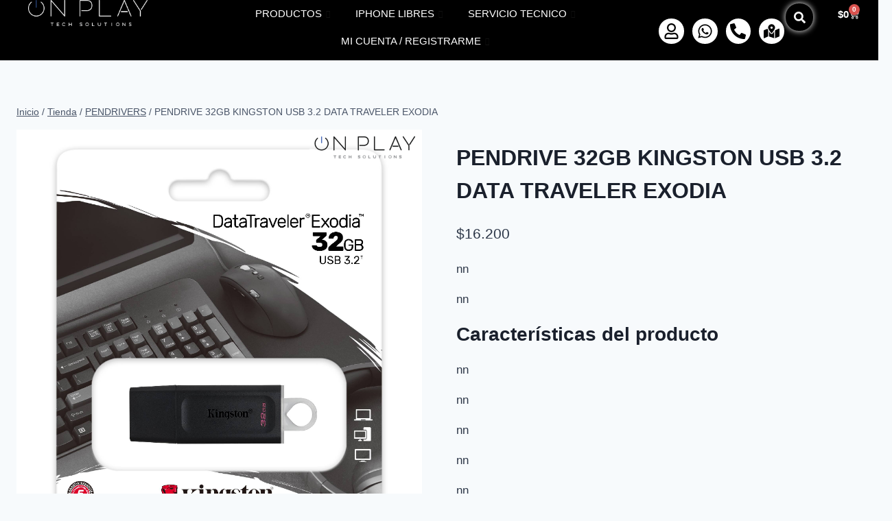

--- FILE ---
content_type: text/html; charset=UTF-8
request_url: https://onplay.com.ar/producto/pendrive-32gb-kingston-usb-3-2-data-traveler-exodia/
body_size: 71519
content:

<!DOCTYPE html>
<html lang="es">

<head>
	<meta charset="UTF-8">
	<meta name="viewport" content="width=device-width, initial-scale=1.0" />
		<meta name='robots' content='index, follow, max-image-preview:large, max-snippet:-1, max-video-preview:-1' />
	<style>img:is([sizes="auto" i], [sizes^="auto," i]) { contain-intrinsic-size: 3000px 1500px }</style>
	<script>window._wca = window._wca || [];</script>

	<!-- This site is optimized with the Yoast SEO plugin v25.9 - https://yoast.com/wordpress/plugins/seo/ -->
	<title>PENDRIVE 32GB KINGSTON USB 3.2 DATA TRAVELER EXODIA -</title>
	<link rel="canonical" href="https://onplay.com.ar/producto/pendrive-32gb-kingston-usb-3-2-data-traveler-exodia/" />
	<meta property="og:locale" content="es_ES" />
	<meta property="og:type" content="article" />
	<meta property="og:title" content="PENDRIVE 32GB KINGSTON USB 3.2 DATA TRAVELER EXODIA -" />
	<meta property="og:description" content="nnnnCaracterísticas del productonnnnnnnnnnnnnnCapacidad de almacenamiento de datos: 32 GBnnnnnnnnnnnnnnnnnnnnnnnnnnCaracterísticas generalesnnnnnnnnMarcannKingstonnnnnnnLíneannDataTravelernnnnnnModelonnExodiannnnnnModelo alfanumériconnDTX/32nnnnnnnnnnnnConectividadnnnnnnnnVersión del puerto USBnn3.2 Gen 1nnnnnnnnnnnnnnnnEspecificacionesnnnnnnnnCapacidad de almacenamiento de datosnn32 GBnnnnnnMaterialnnPlásticonnnnnnSistemas operativos compatiblesnnAndroid y windowsnnnnnnTipo de cierrennCon tapa extraíblennnnnnnnnnnnDimensionesnnnnnnnnAltura x Ancho x Profundidadnn67.3 mm x 21.04 mm x 10.14 mmnnnnnnnnnnnnnnnnnnnnnnnnnnDescripciónnnDesde hace más de 30 años, Kingston fabrica productos con la más alta calidad del mercado. Encontrarás en esta marca compatibilidad, practicidad y garantía de por vida. Las unidades Kingston permiten el almacenamiento de fotos, música, vídeo y mucho más.nnCapacidad adaptada a tus requerimientosnnEste pendrive te permitirá almacenar hasta 32 GB para que puedas guardar gran cantidad de información, imágenes u otros tipos de archivos.nnnnConectividad USB innovadorannSu tecnología 3.2 Gen 1 brinda una velocidad de lectura mayor que las memorias tradicionales.nnnnMás seguro y prácticonnCon este dispositivo podrás mantener tus archivos siempre protegidos. Además su uso es muy práctico: solo debes conectarlo al aparato y arrastrar los archivos hasta la unidad.nnnnLlevalo siempre con vosnnCuenta con un diseño super compacto, delgado y resistente para que puedas llevarlo adonde vayas. ¡Podrás usarlo y transportarlo con facilidad cuando te muevas de un lado al otro!nnnnnn" />
	<meta property="og:url" content="https://onplay.com.ar/producto/pendrive-32gb-kingston-usb-3-2-data-traveler-exodia/" />
	<meta property="article:publisher" content="https://www.facebook.com/onplaymdp/" />
	<meta property="article:modified_time" content="2026-02-01T10:18:51+00:00" />
	<meta property="og:image" content="https://http2.mlstatic.com/storage/catalog-technical-specs/images/assets/vectorial/default.svg" />
	<meta name="twitter:card" content="summary_large_image" />
	<meta name="twitter:site" content="@ONPLAY_MDP" />
	<meta name="twitter:label1" content="Tiempo de lectura" />
	<meta name="twitter:data1" content="1 minuto" />
	<script type="application/ld+json" class="yoast-schema-graph">{"@context":"https://schema.org","@graph":[{"@type":"WebPage","@id":"https://onplay.com.ar/producto/pendrive-32gb-kingston-usb-3-2-data-traveler-exodia/","url":"https://onplay.com.ar/producto/pendrive-32gb-kingston-usb-3-2-data-traveler-exodia/","name":"PENDRIVE 32GB KINGSTON USB 3.2 DATA TRAVELER EXODIA -","isPartOf":{"@id":"https://onplay.com.ar/#website"},"primaryImageOfPage":{"@id":"https://onplay.com.ar/producto/pendrive-32gb-kingston-usb-3-2-data-traveler-exodia/#primaryimage"},"image":{"@id":"https://onplay.com.ar/producto/pendrive-32gb-kingston-usb-3-2-data-traveler-exodia/#primaryimage"},"thumbnailUrl":"https://i0.wp.com/onplay.com.ar/wp-content/uploads/2025/09/1733500358_299-PENDRIVE-64GB-KINGSTON-USB-3.2-DATATRAVELER-EXODIA-.png?fit=1024%2C1024&ssl=1","datePublished":"2025-09-24T19:32:01+00:00","dateModified":"2026-02-01T10:18:51+00:00","breadcrumb":{"@id":"https://onplay.com.ar/producto/pendrive-32gb-kingston-usb-3-2-data-traveler-exodia/#breadcrumb"},"inLanguage":"es","potentialAction":[{"@type":"ReadAction","target":["https://onplay.com.ar/producto/pendrive-32gb-kingston-usb-3-2-data-traveler-exodia/"]}]},{"@type":"ImageObject","inLanguage":"es","@id":"https://onplay.com.ar/producto/pendrive-32gb-kingston-usb-3-2-data-traveler-exodia/#primaryimage","url":"https://i0.wp.com/onplay.com.ar/wp-content/uploads/2025/09/1733500358_299-PENDRIVE-64GB-KINGSTON-USB-3.2-DATATRAVELER-EXODIA-.png?fit=1024%2C1024&ssl=1","contentUrl":"https://i0.wp.com/onplay.com.ar/wp-content/uploads/2025/09/1733500358_299-PENDRIVE-64GB-KINGSTON-USB-3.2-DATATRAVELER-EXODIA-.png?fit=1024%2C1024&ssl=1","width":1024,"height":1024},{"@type":"BreadcrumbList","@id":"https://onplay.com.ar/producto/pendrive-32gb-kingston-usb-3-2-data-traveler-exodia/#breadcrumb","itemListElement":[{"@type":"ListItem","position":1,"name":"Portada","item":"https://onplay.com.ar/"},{"@type":"ListItem","position":2,"name":"Tienda","item":"https://onplay.com.ar/tienda/"},{"@type":"ListItem","position":3,"name":"PENDRIVE 32GB KINGSTON USB 3.2 DATA TRAVELER EXODIA"}]},{"@type":"WebSite","@id":"https://onplay.com.ar/#website","url":"https://onplay.com.ar/","name":"","description":"","potentialAction":[{"@type":"SearchAction","target":{"@type":"EntryPoint","urlTemplate":"https://onplay.com.ar/?s={search_term_string}"},"query-input":{"@type":"PropertyValueSpecification","valueRequired":true,"valueName":"search_term_string"}}],"inLanguage":"es"}]}</script>
	<!-- / Yoast SEO plugin. -->


<link rel='dns-prefetch' href='//stats.wp.com' />
<link rel='preconnect' href='//i0.wp.com' />
<link rel="alternate" type="application/rss+xml" title=" &raquo; Feed" href="https://onplay.com.ar/feed/" />
<link rel="alternate" type="application/rss+xml" title=" &raquo; Feed de los comentarios" href="https://onplay.com.ar/comments/feed/" />
			<script>document.documentElement.classList.remove( 'no-js' );</script>
			<link rel="alternate" type="application/rss+xml" title=" &raquo; Comentario PENDRIVE 32GB KINGSTON USB 3.2 DATA TRAVELER EXODIA del feed" href="https://onplay.com.ar/producto/pendrive-32gb-kingston-usb-3-2-data-traveler-exodia/feed/" />
<script>
window._wpemojiSettings = {"baseUrl":"https:\/\/s.w.org\/images\/core\/emoji\/16.0.1\/72x72\/","ext":".png","svgUrl":"https:\/\/s.w.org\/images\/core\/emoji\/16.0.1\/svg\/","svgExt":".svg","source":{"concatemoji":"https:\/\/onplay.com.ar\/wp-includes\/js\/wp-emoji-release.min.js?ver=6.8.3"}};
/*! This file is auto-generated */
!function(s,n){var o,i,e;function c(e){try{var t={supportTests:e,timestamp:(new Date).valueOf()};sessionStorage.setItem(o,JSON.stringify(t))}catch(e){}}function p(e,t,n){e.clearRect(0,0,e.canvas.width,e.canvas.height),e.fillText(t,0,0);var t=new Uint32Array(e.getImageData(0,0,e.canvas.width,e.canvas.height).data),a=(e.clearRect(0,0,e.canvas.width,e.canvas.height),e.fillText(n,0,0),new Uint32Array(e.getImageData(0,0,e.canvas.width,e.canvas.height).data));return t.every(function(e,t){return e===a[t]})}function u(e,t){e.clearRect(0,0,e.canvas.width,e.canvas.height),e.fillText(t,0,0);for(var n=e.getImageData(16,16,1,1),a=0;a<n.data.length;a++)if(0!==n.data[a])return!1;return!0}function f(e,t,n,a){switch(t){case"flag":return n(e,"\ud83c\udff3\ufe0f\u200d\u26a7\ufe0f","\ud83c\udff3\ufe0f\u200b\u26a7\ufe0f")?!1:!n(e,"\ud83c\udde8\ud83c\uddf6","\ud83c\udde8\u200b\ud83c\uddf6")&&!n(e,"\ud83c\udff4\udb40\udc67\udb40\udc62\udb40\udc65\udb40\udc6e\udb40\udc67\udb40\udc7f","\ud83c\udff4\u200b\udb40\udc67\u200b\udb40\udc62\u200b\udb40\udc65\u200b\udb40\udc6e\u200b\udb40\udc67\u200b\udb40\udc7f");case"emoji":return!a(e,"\ud83e\udedf")}return!1}function g(e,t,n,a){var r="undefined"!=typeof WorkerGlobalScope&&self instanceof WorkerGlobalScope?new OffscreenCanvas(300,150):s.createElement("canvas"),o=r.getContext("2d",{willReadFrequently:!0}),i=(o.textBaseline="top",o.font="600 32px Arial",{});return e.forEach(function(e){i[e]=t(o,e,n,a)}),i}function t(e){var t=s.createElement("script");t.src=e,t.defer=!0,s.head.appendChild(t)}"undefined"!=typeof Promise&&(o="wpEmojiSettingsSupports",i=["flag","emoji"],n.supports={everything:!0,everythingExceptFlag:!0},e=new Promise(function(e){s.addEventListener("DOMContentLoaded",e,{once:!0})}),new Promise(function(t){var n=function(){try{var e=JSON.parse(sessionStorage.getItem(o));if("object"==typeof e&&"number"==typeof e.timestamp&&(new Date).valueOf()<e.timestamp+604800&&"object"==typeof e.supportTests)return e.supportTests}catch(e){}return null}();if(!n){if("undefined"!=typeof Worker&&"undefined"!=typeof OffscreenCanvas&&"undefined"!=typeof URL&&URL.createObjectURL&&"undefined"!=typeof Blob)try{var e="postMessage("+g.toString()+"("+[JSON.stringify(i),f.toString(),p.toString(),u.toString()].join(",")+"));",a=new Blob([e],{type:"text/javascript"}),r=new Worker(URL.createObjectURL(a),{name:"wpTestEmojiSupports"});return void(r.onmessage=function(e){c(n=e.data),r.terminate(),t(n)})}catch(e){}c(n=g(i,f,p,u))}t(n)}).then(function(e){for(var t in e)n.supports[t]=e[t],n.supports.everything=n.supports.everything&&n.supports[t],"flag"!==t&&(n.supports.everythingExceptFlag=n.supports.everythingExceptFlag&&n.supports[t]);n.supports.everythingExceptFlag=n.supports.everythingExceptFlag&&!n.supports.flag,n.DOMReady=!1,n.readyCallback=function(){n.DOMReady=!0}}).then(function(){return e}).then(function(){var e;n.supports.everything||(n.readyCallback(),(e=n.source||{}).concatemoji?t(e.concatemoji):e.wpemoji&&e.twemoji&&(t(e.twemoji),t(e.wpemoji)))}))}((window,document),window._wpemojiSettings);
</script>
<link rel='stylesheet' id='elementor-frontend-css' href='https://onplay.com.ar/wp-content/plugins/elementor/assets/css/frontend.min.css?ver=3.32.2' media='all' />
<link rel='stylesheet' id='elementor-post-6936-css' href='https://onplay.com.ar/wp-content/uploads/elementor/css/post-6936.css?ver=1766419625' media='all' />
<link rel='stylesheet' id='ht_ctc_main_css-css' href='https://onplay.com.ar/wp-content/plugins/click-to-chat-for-whatsapp/new/inc/assets/css/main.css?ver=4.28' media='all' />
<style id='wp-emoji-styles-inline-css'>

	img.wp-smiley, img.emoji {
		display: inline !important;
		border: none !important;
		box-shadow: none !important;
		height: 1em !important;
		width: 1em !important;
		margin: 0 0.07em !important;
		vertical-align: -0.1em !important;
		background: none !important;
		padding: 0 !important;
	}
</style>
<link rel='stylesheet' id='wp-block-library-css' href='https://onplay.com.ar/wp-includes/css/dist/block-library/style.min.css?ver=6.8.3' media='all' />
<style id='classic-theme-styles-inline-css'>
/*! This file is auto-generated */
.wp-block-button__link{color:#fff;background-color:#32373c;border-radius:9999px;box-shadow:none;text-decoration:none;padding:calc(.667em + 2px) calc(1.333em + 2px);font-size:1.125em}.wp-block-file__button{background:#32373c;color:#fff;text-decoration:none}
</style>
<link rel='stylesheet' id='mediaelement-css' href='https://onplay.com.ar/wp-includes/js/mediaelement/mediaelementplayer-legacy.min.css?ver=4.2.17' media='all' />
<link rel='stylesheet' id='wp-mediaelement-css' href='https://onplay.com.ar/wp-includes/js/mediaelement/wp-mediaelement.min.css?ver=6.8.3' media='all' />
<style id='jetpack-sharing-buttons-style-inline-css'>
.jetpack-sharing-buttons__services-list{display:flex;flex-direction:row;flex-wrap:wrap;gap:0;list-style-type:none;margin:5px;padding:0}.jetpack-sharing-buttons__services-list.has-small-icon-size{font-size:12px}.jetpack-sharing-buttons__services-list.has-normal-icon-size{font-size:16px}.jetpack-sharing-buttons__services-list.has-large-icon-size{font-size:24px}.jetpack-sharing-buttons__services-list.has-huge-icon-size{font-size:36px}@media print{.jetpack-sharing-buttons__services-list{display:none!important}}.editor-styles-wrapper .wp-block-jetpack-sharing-buttons{gap:0;padding-inline-start:0}ul.jetpack-sharing-buttons__services-list.has-background{padding:1.25em 2.375em}
</style>
<style id='global-styles-inline-css'>
:root{--wp--preset--aspect-ratio--square: 1;--wp--preset--aspect-ratio--4-3: 4/3;--wp--preset--aspect-ratio--3-4: 3/4;--wp--preset--aspect-ratio--3-2: 3/2;--wp--preset--aspect-ratio--2-3: 2/3;--wp--preset--aspect-ratio--16-9: 16/9;--wp--preset--aspect-ratio--9-16: 9/16;--wp--preset--color--black: #000000;--wp--preset--color--cyan-bluish-gray: #abb8c3;--wp--preset--color--white: #ffffff;--wp--preset--color--pale-pink: #f78da7;--wp--preset--color--vivid-red: #cf2e2e;--wp--preset--color--luminous-vivid-orange: #ff6900;--wp--preset--color--luminous-vivid-amber: #fcb900;--wp--preset--color--light-green-cyan: #7bdcb5;--wp--preset--color--vivid-green-cyan: #00d084;--wp--preset--color--pale-cyan-blue: #8ed1fc;--wp--preset--color--vivid-cyan-blue: #0693e3;--wp--preset--color--vivid-purple: #9b51e0;--wp--preset--color--theme-palette-1: var(--global-palette1);--wp--preset--color--theme-palette-2: var(--global-palette2);--wp--preset--color--theme-palette-3: var(--global-palette3);--wp--preset--color--theme-palette-4: var(--global-palette4);--wp--preset--color--theme-palette-5: var(--global-palette5);--wp--preset--color--theme-palette-6: var(--global-palette6);--wp--preset--color--theme-palette-7: var(--global-palette7);--wp--preset--color--theme-palette-8: var(--global-palette8);--wp--preset--color--theme-palette-9: var(--global-palette9);--wp--preset--gradient--vivid-cyan-blue-to-vivid-purple: linear-gradient(135deg,rgba(6,147,227,1) 0%,rgb(155,81,224) 100%);--wp--preset--gradient--light-green-cyan-to-vivid-green-cyan: linear-gradient(135deg,rgb(122,220,180) 0%,rgb(0,208,130) 100%);--wp--preset--gradient--luminous-vivid-amber-to-luminous-vivid-orange: linear-gradient(135deg,rgba(252,185,0,1) 0%,rgba(255,105,0,1) 100%);--wp--preset--gradient--luminous-vivid-orange-to-vivid-red: linear-gradient(135deg,rgba(255,105,0,1) 0%,rgb(207,46,46) 100%);--wp--preset--gradient--very-light-gray-to-cyan-bluish-gray: linear-gradient(135deg,rgb(238,238,238) 0%,rgb(169,184,195) 100%);--wp--preset--gradient--cool-to-warm-spectrum: linear-gradient(135deg,rgb(74,234,220) 0%,rgb(151,120,209) 20%,rgb(207,42,186) 40%,rgb(238,44,130) 60%,rgb(251,105,98) 80%,rgb(254,248,76) 100%);--wp--preset--gradient--blush-light-purple: linear-gradient(135deg,rgb(255,206,236) 0%,rgb(152,150,240) 100%);--wp--preset--gradient--blush-bordeaux: linear-gradient(135deg,rgb(254,205,165) 0%,rgb(254,45,45) 50%,rgb(107,0,62) 100%);--wp--preset--gradient--luminous-dusk: linear-gradient(135deg,rgb(255,203,112) 0%,rgb(199,81,192) 50%,rgb(65,88,208) 100%);--wp--preset--gradient--pale-ocean: linear-gradient(135deg,rgb(255,245,203) 0%,rgb(182,227,212) 50%,rgb(51,167,181) 100%);--wp--preset--gradient--electric-grass: linear-gradient(135deg,rgb(202,248,128) 0%,rgb(113,206,126) 100%);--wp--preset--gradient--midnight: linear-gradient(135deg,rgb(2,3,129) 0%,rgb(40,116,252) 100%);--wp--preset--font-size--small: var(--global-font-size-small);--wp--preset--font-size--medium: var(--global-font-size-medium);--wp--preset--font-size--large: var(--global-font-size-large);--wp--preset--font-size--x-large: 42px;--wp--preset--font-size--larger: var(--global-font-size-larger);--wp--preset--font-size--xxlarge: var(--global-font-size-xxlarge);--wp--preset--spacing--20: 0.44rem;--wp--preset--spacing--30: 0.67rem;--wp--preset--spacing--40: 1rem;--wp--preset--spacing--50: 1.5rem;--wp--preset--spacing--60: 2.25rem;--wp--preset--spacing--70: 3.38rem;--wp--preset--spacing--80: 5.06rem;--wp--preset--shadow--natural: 6px 6px 9px rgba(0, 0, 0, 0.2);--wp--preset--shadow--deep: 12px 12px 50px rgba(0, 0, 0, 0.4);--wp--preset--shadow--sharp: 6px 6px 0px rgba(0, 0, 0, 0.2);--wp--preset--shadow--outlined: 6px 6px 0px -3px rgba(255, 255, 255, 1), 6px 6px rgba(0, 0, 0, 1);--wp--preset--shadow--crisp: 6px 6px 0px rgba(0, 0, 0, 1);}:where(.is-layout-flex){gap: 0.5em;}:where(.is-layout-grid){gap: 0.5em;}body .is-layout-flex{display: flex;}.is-layout-flex{flex-wrap: wrap;align-items: center;}.is-layout-flex > :is(*, div){margin: 0;}body .is-layout-grid{display: grid;}.is-layout-grid > :is(*, div){margin: 0;}:where(.wp-block-columns.is-layout-flex){gap: 2em;}:where(.wp-block-columns.is-layout-grid){gap: 2em;}:where(.wp-block-post-template.is-layout-flex){gap: 1.25em;}:where(.wp-block-post-template.is-layout-grid){gap: 1.25em;}.has-black-color{color: var(--wp--preset--color--black) !important;}.has-cyan-bluish-gray-color{color: var(--wp--preset--color--cyan-bluish-gray) !important;}.has-white-color{color: var(--wp--preset--color--white) !important;}.has-pale-pink-color{color: var(--wp--preset--color--pale-pink) !important;}.has-vivid-red-color{color: var(--wp--preset--color--vivid-red) !important;}.has-luminous-vivid-orange-color{color: var(--wp--preset--color--luminous-vivid-orange) !important;}.has-luminous-vivid-amber-color{color: var(--wp--preset--color--luminous-vivid-amber) !important;}.has-light-green-cyan-color{color: var(--wp--preset--color--light-green-cyan) !important;}.has-vivid-green-cyan-color{color: var(--wp--preset--color--vivid-green-cyan) !important;}.has-pale-cyan-blue-color{color: var(--wp--preset--color--pale-cyan-blue) !important;}.has-vivid-cyan-blue-color{color: var(--wp--preset--color--vivid-cyan-blue) !important;}.has-vivid-purple-color{color: var(--wp--preset--color--vivid-purple) !important;}.has-black-background-color{background-color: var(--wp--preset--color--black) !important;}.has-cyan-bluish-gray-background-color{background-color: var(--wp--preset--color--cyan-bluish-gray) !important;}.has-white-background-color{background-color: var(--wp--preset--color--white) !important;}.has-pale-pink-background-color{background-color: var(--wp--preset--color--pale-pink) !important;}.has-vivid-red-background-color{background-color: var(--wp--preset--color--vivid-red) !important;}.has-luminous-vivid-orange-background-color{background-color: var(--wp--preset--color--luminous-vivid-orange) !important;}.has-luminous-vivid-amber-background-color{background-color: var(--wp--preset--color--luminous-vivid-amber) !important;}.has-light-green-cyan-background-color{background-color: var(--wp--preset--color--light-green-cyan) !important;}.has-vivid-green-cyan-background-color{background-color: var(--wp--preset--color--vivid-green-cyan) !important;}.has-pale-cyan-blue-background-color{background-color: var(--wp--preset--color--pale-cyan-blue) !important;}.has-vivid-cyan-blue-background-color{background-color: var(--wp--preset--color--vivid-cyan-blue) !important;}.has-vivid-purple-background-color{background-color: var(--wp--preset--color--vivid-purple) !important;}.has-black-border-color{border-color: var(--wp--preset--color--black) !important;}.has-cyan-bluish-gray-border-color{border-color: var(--wp--preset--color--cyan-bluish-gray) !important;}.has-white-border-color{border-color: var(--wp--preset--color--white) !important;}.has-pale-pink-border-color{border-color: var(--wp--preset--color--pale-pink) !important;}.has-vivid-red-border-color{border-color: var(--wp--preset--color--vivid-red) !important;}.has-luminous-vivid-orange-border-color{border-color: var(--wp--preset--color--luminous-vivid-orange) !important;}.has-luminous-vivid-amber-border-color{border-color: var(--wp--preset--color--luminous-vivid-amber) !important;}.has-light-green-cyan-border-color{border-color: var(--wp--preset--color--light-green-cyan) !important;}.has-vivid-green-cyan-border-color{border-color: var(--wp--preset--color--vivid-green-cyan) !important;}.has-pale-cyan-blue-border-color{border-color: var(--wp--preset--color--pale-cyan-blue) !important;}.has-vivid-cyan-blue-border-color{border-color: var(--wp--preset--color--vivid-cyan-blue) !important;}.has-vivid-purple-border-color{border-color: var(--wp--preset--color--vivid-purple) !important;}.has-vivid-cyan-blue-to-vivid-purple-gradient-background{background: var(--wp--preset--gradient--vivid-cyan-blue-to-vivid-purple) !important;}.has-light-green-cyan-to-vivid-green-cyan-gradient-background{background: var(--wp--preset--gradient--light-green-cyan-to-vivid-green-cyan) !important;}.has-luminous-vivid-amber-to-luminous-vivid-orange-gradient-background{background: var(--wp--preset--gradient--luminous-vivid-amber-to-luminous-vivid-orange) !important;}.has-luminous-vivid-orange-to-vivid-red-gradient-background{background: var(--wp--preset--gradient--luminous-vivid-orange-to-vivid-red) !important;}.has-very-light-gray-to-cyan-bluish-gray-gradient-background{background: var(--wp--preset--gradient--very-light-gray-to-cyan-bluish-gray) !important;}.has-cool-to-warm-spectrum-gradient-background{background: var(--wp--preset--gradient--cool-to-warm-spectrum) !important;}.has-blush-light-purple-gradient-background{background: var(--wp--preset--gradient--blush-light-purple) !important;}.has-blush-bordeaux-gradient-background{background: var(--wp--preset--gradient--blush-bordeaux) !important;}.has-luminous-dusk-gradient-background{background: var(--wp--preset--gradient--luminous-dusk) !important;}.has-pale-ocean-gradient-background{background: var(--wp--preset--gradient--pale-ocean) !important;}.has-electric-grass-gradient-background{background: var(--wp--preset--gradient--electric-grass) !important;}.has-midnight-gradient-background{background: var(--wp--preset--gradient--midnight) !important;}.has-small-font-size{font-size: var(--wp--preset--font-size--small) !important;}.has-medium-font-size{font-size: var(--wp--preset--font-size--medium) !important;}.has-large-font-size{font-size: var(--wp--preset--font-size--large) !important;}.has-x-large-font-size{font-size: var(--wp--preset--font-size--x-large) !important;}
:where(.wp-block-post-template.is-layout-flex){gap: 1.25em;}:where(.wp-block-post-template.is-layout-grid){gap: 1.25em;}
:where(.wp-block-columns.is-layout-flex){gap: 2em;}:where(.wp-block-columns.is-layout-grid){gap: 2em;}
:root :where(.wp-block-pullquote){font-size: 1.5em;line-height: 1.6;}
</style>
<link rel='stylesheet' id='photoswipe-css' href='https://onplay.com.ar/wp-content/plugins/woocommerce/assets/css/photoswipe/photoswipe.min.css?ver=10.1.3' media='all' />
<link rel='stylesheet' id='photoswipe-default-skin-css' href='https://onplay.com.ar/wp-content/plugins/woocommerce/assets/css/photoswipe/default-skin/default-skin.min.css?ver=10.1.3' media='all' />
<style id='woocommerce-inline-inline-css'>
.woocommerce form .form-row .required { visibility: visible; }
</style>
<link rel='stylesheet' id='wa_order_style-css' href='https://onplay.com.ar/wp-content/plugins/oneclick-whatsapp-order/assets/css/main-style.css?ver=1.0.8' media='all' />
<link rel='stylesheet' id='megamenu-css' href='https://onplay.com.ar/wp-content/uploads/maxmegamenu/style.css?ver=fbd27b' media='all' />
<link rel='stylesheet' id='dashicons-css' href='https://onplay.com.ar/wp-includes/css/dashicons.min.css?ver=6.8.3' media='all' />
<style id='dashicons-inline-css'>
[data-font="Dashicons"]:before {font-family: 'Dashicons' !important;content: attr(data-icon) !important;speak: none !important;font-weight: normal !important;font-variant: normal !important;text-transform: none !important;line-height: 1 !important;font-style: normal !important;-webkit-font-smoothing: antialiased !important;-moz-osx-font-smoothing: grayscale !important;}
</style>
<link rel='stylesheet' id='cfvsw_swatches_product-css' href='https://onplay.com.ar/wp-content/plugins/variation-swatches-woo/assets/css/swatches.css?ver=1.0.13' media='all' />
<style id='cfvsw_swatches_product-inline-css'>
.cfvsw-tooltip{background:#000000;color:#ffffff;} .cfvsw-tooltip:before{background:#000000;}:root {--cfvsw-swatches-font-size: 12px;--cfvsw-swatches-border-color: #000000;--cfvsw-swatches-border-color-hover: #00000080;--cfvsw-swatches-border-width: 1px;--cfvsw-swatches-tooltip-font-size: 12px;}
</style>
<link rel='stylesheet' id='yith-wrvp-frontend-css' href='https://onplay.com.ar/wp-content/plugins/yith-woocommerce-recently-viewed-products-premium/assets/css/yith-wrvp-frontend.css?ver=2.0.2' media='all' />
<link rel='stylesheet' id='ywrvp_slick-css' href='https://onplay.com.ar/wp-content/plugins/yith-woocommerce-recently-viewed-products-premium/assets/css/slick.css?ver=2.0.2' media='all' />
<link rel='stylesheet' id='brands-styles-css' href='https://onplay.com.ar/wp-content/plugins/woocommerce/assets/css/brands.css?ver=10.1.3' media='all' />
<link rel='stylesheet' id='kadence-global-css' href='https://onplay.com.ar/wp-content/themes/kadence/assets/css/global.min.css?ver=1.3.5' media='all' />
<style id='kadence-global-inline-css'>
/* Kadence Base CSS */
:root{--global-palette1:#2B6CB0;--global-palette2:#215387;--global-palette3:#1A202C;--global-palette4:#2D3748;--global-palette5:#4A5568;--global-palette6:#718096;--global-palette7:#EDF2F7;--global-palette8:#F7FAFC;--global-palette9:#ffffff;--global-palette9rgb:255, 255, 255;--global-palette-highlight:var(--global-palette1);--global-palette-highlight-alt:var(--global-palette2);--global-palette-highlight-alt2:var(--global-palette9);--global-palette-btn-bg:var(--global-palette1);--global-palette-btn-bg-hover:var(--global-palette2);--global-palette-btn:var(--global-palette9);--global-palette-btn-hover:var(--global-palette9);--global-body-font-family:-apple-system,BlinkMacSystemFont,"Segoe UI",Roboto,Oxygen-Sans,Ubuntu,Cantarell,"Helvetica Neue",sans-serif, "Apple Color Emoji", "Segoe UI Emoji", "Segoe UI Symbol";--global-heading-font-family:inherit;--global-primary-nav-font-family:inherit;--global-fallback-font:sans-serif;--global-display-fallback-font:sans-serif;--global-content-width:1290px;--global-content-wide-width:calc(1290px + 230px);--global-content-narrow-width:842px;--global-content-edge-padding:1.5rem;--global-content-boxed-padding:2rem;--global-calc-content-width:calc(1290px - var(--global-content-edge-padding) - var(--global-content-edge-padding) );--wp--style--global--content-size:var(--global-calc-content-width);}.wp-site-blocks{--global-vw:calc( 100vw - ( 0.5 * var(--scrollbar-offset)));}:root body.kadence-elementor-colors{--e-global-color-kadence1:var(--global-palette1);--e-global-color-kadence2:var(--global-palette2);--e-global-color-kadence3:var(--global-palette3);--e-global-color-kadence4:var(--global-palette4);--e-global-color-kadence5:var(--global-palette5);--e-global-color-kadence6:var(--global-palette6);--e-global-color-kadence7:var(--global-palette7);--e-global-color-kadence8:var(--global-palette8);--e-global-color-kadence9:var(--global-palette9);}body{background:var(--global-palette8);}body, input, select, optgroup, textarea{font-weight:400;font-size:17px;line-height:1.6;font-family:var(--global-body-font-family);color:var(--global-palette4);}.content-bg, body.content-style-unboxed .site{background:var(--global-palette9);}h1,h2,h3,h4,h5,h6{font-family:var(--global-heading-font-family);}h1{font-weight:700;font-size:32px;line-height:1.5;color:var(--global-palette3);}h2{font-weight:700;font-size:28px;line-height:1.5;color:var(--global-palette3);}h3{font-weight:700;font-size:24px;line-height:1.5;color:var(--global-palette3);}h4{font-weight:700;font-size:22px;line-height:1.5;color:var(--global-palette4);}h5{font-weight:700;font-size:20px;line-height:1.5;color:var(--global-palette4);}h6{font-weight:700;font-size:18px;line-height:1.5;color:var(--global-palette5);}.entry-hero .kadence-breadcrumbs{max-width:1290px;}.site-container, .site-header-row-layout-contained, .site-footer-row-layout-contained, .entry-hero-layout-contained, .comments-area, .alignfull > .wp-block-cover__inner-container, .alignwide > .wp-block-cover__inner-container{max-width:var(--global-content-width);}.content-width-narrow .content-container.site-container, .content-width-narrow .hero-container.site-container{max-width:var(--global-content-narrow-width);}@media all and (min-width: 1520px){.wp-site-blocks .content-container  .alignwide{margin-left:-115px;margin-right:-115px;width:unset;max-width:unset;}}@media all and (min-width: 1102px){.content-width-narrow .wp-site-blocks .content-container .alignwide{margin-left:-130px;margin-right:-130px;width:unset;max-width:unset;}}.content-style-boxed .wp-site-blocks .entry-content .alignwide{margin-left:calc( -1 * var( --global-content-boxed-padding ) );margin-right:calc( -1 * var( --global-content-boxed-padding ) );}.content-area{margin-top:5rem;margin-bottom:5rem;}@media all and (max-width: 1024px){.content-area{margin-top:3rem;margin-bottom:3rem;}}@media all and (max-width: 767px){.content-area{margin-top:2rem;margin-bottom:2rem;}}@media all and (max-width: 1024px){:root{--global-content-boxed-padding:2rem;}}@media all and (max-width: 767px){:root{--global-content-boxed-padding:1.5rem;}}.entry-content-wrap{padding:2rem;}@media all and (max-width: 1024px){.entry-content-wrap{padding:2rem;}}@media all and (max-width: 767px){.entry-content-wrap{padding:1.5rem;}}.entry.single-entry{box-shadow:0px 15px 15px -10px rgba(0,0,0,0.05);}.entry.loop-entry{box-shadow:0px 15px 15px -10px rgba(0,0,0,0.05);}.loop-entry .entry-content-wrap{padding:2rem;}@media all and (max-width: 1024px){.loop-entry .entry-content-wrap{padding:2rem;}}@media all and (max-width: 767px){.loop-entry .entry-content-wrap{padding:1.5rem;}}button, .button, .wp-block-button__link, input[type="button"], input[type="reset"], input[type="submit"], .fl-button, .elementor-button-wrapper .elementor-button, .wc-block-components-checkout-place-order-button, .wc-block-cart__submit{box-shadow:0px 0px 0px -7px rgba(0,0,0,0);}button:hover, button:focus, button:active, .button:hover, .button:focus, .button:active, .wp-block-button__link:hover, .wp-block-button__link:focus, .wp-block-button__link:active, input[type="button"]:hover, input[type="button"]:focus, input[type="button"]:active, input[type="reset"]:hover, input[type="reset"]:focus, input[type="reset"]:active, input[type="submit"]:hover, input[type="submit"]:focus, input[type="submit"]:active, .elementor-button-wrapper .elementor-button:hover, .elementor-button-wrapper .elementor-button:focus, .elementor-button-wrapper .elementor-button:active, .wc-block-cart__submit:hover{box-shadow:0px 15px 25px -7px rgba(0,0,0,0.1);}.kb-button.kb-btn-global-outline.kb-btn-global-inherit{padding-top:calc(px - 2px);padding-right:calc(px - 2px);padding-bottom:calc(px - 2px);padding-left:calc(px - 2px);}@media all and (min-width: 1025px){.transparent-header .entry-hero .entry-hero-container-inner{padding-top:80px;}}@media all and (max-width: 1024px){.mobile-transparent-header .entry-hero .entry-hero-container-inner{padding-top:80px;}}@media all and (max-width: 767px){.mobile-transparent-header .entry-hero .entry-hero-container-inner{padding-top:80px;}}
/* Kadence Header CSS */
@media all and (max-width: 1024px){.mobile-transparent-header #masthead{position:absolute;left:0px;right:0px;z-index:100;}.kadence-scrollbar-fixer.mobile-transparent-header #masthead{right:var(--scrollbar-offset,0);}.mobile-transparent-header #masthead, .mobile-transparent-header .site-top-header-wrap .site-header-row-container-inner, .mobile-transparent-header .site-main-header-wrap .site-header-row-container-inner, .mobile-transparent-header .site-bottom-header-wrap .site-header-row-container-inner{background:transparent;}.site-header-row-tablet-layout-fullwidth, .site-header-row-tablet-layout-standard{padding:0px;}}@media all and (min-width: 1025px){.transparent-header #masthead{position:absolute;left:0px;right:0px;z-index:100;}.transparent-header.kadence-scrollbar-fixer #masthead{right:var(--scrollbar-offset,0);}.transparent-header #masthead, .transparent-header .site-top-header-wrap .site-header-row-container-inner, .transparent-header .site-main-header-wrap .site-header-row-container-inner, .transparent-header .site-bottom-header-wrap .site-header-row-container-inner{background:transparent;}}.site-branding a.brand img{max-width:200px;}.site-branding a.brand img.svg-logo-image{width:200px;}.site-branding{padding:0px 0px 0px 0px;}.site-branding .site-title{font-weight:700;font-size:26px;line-height:1.2;color:var(--global-palette3);}#masthead, #masthead .kadence-sticky-header.item-is-fixed:not(.item-at-start):not(.site-header-row-container):not(.site-main-header-wrap), #masthead .kadence-sticky-header.item-is-fixed:not(.item-at-start) > .site-header-row-container-inner{background:#ffffff;}.site-main-header-inner-wrap{min-height:80px;}.header-navigation[class*="header-navigation-style-underline"] .header-menu-container.primary-menu-container>ul>li>a:after{width:calc( 100% - 1.2em);}.main-navigation .primary-menu-container > ul > li.menu-item > a{padding-left:calc(1.2em / 2);padding-right:calc(1.2em / 2);padding-top:0.6em;padding-bottom:0.6em;color:var(--global-palette5);}.main-navigation .primary-menu-container > ul > li.menu-item .dropdown-nav-special-toggle{right:calc(1.2em / 2);}.main-navigation .primary-menu-container > ul > li.menu-item > a:hover{color:var(--global-palette-highlight);}.main-navigation .primary-menu-container > ul > li.menu-item.current-menu-item > a{color:var(--global-palette3);}.header-navigation .header-menu-container ul ul.sub-menu, .header-navigation .header-menu-container ul ul.submenu{background:var(--global-palette3);box-shadow:0px 2px 13px 0px rgba(0,0,0,0.1);}.header-navigation .header-menu-container ul ul li.menu-item, .header-menu-container ul.menu > li.kadence-menu-mega-enabled > ul > li.menu-item > a{border-bottom:1px solid rgba(255,255,255,0.1);}.header-navigation .header-menu-container ul ul li.menu-item > a{width:200px;padding-top:1em;padding-bottom:1em;color:var(--global-palette8);font-size:12px;}.header-navigation .header-menu-container ul ul li.menu-item > a:hover{color:var(--global-palette9);background:var(--global-palette4);}.header-navigation .header-menu-container ul ul li.menu-item.current-menu-item > a{color:var(--global-palette9);background:var(--global-palette4);}.mobile-toggle-open-container .menu-toggle-open, .mobile-toggle-open-container .menu-toggle-open:focus{color:var(--global-palette5);padding:0.4em 0.6em 0.4em 0.6em;font-size:14px;}.mobile-toggle-open-container .menu-toggle-open.menu-toggle-style-bordered{border:1px solid currentColor;}.mobile-toggle-open-container .menu-toggle-open .menu-toggle-icon{font-size:20px;}.mobile-toggle-open-container .menu-toggle-open:hover, .mobile-toggle-open-container .menu-toggle-open:focus-visible{color:var(--global-palette-highlight);}.mobile-navigation ul li{font-size:14px;}.mobile-navigation ul li a{padding-top:1em;padding-bottom:1em;}.mobile-navigation ul li > a, .mobile-navigation ul li.menu-item-has-children > .drawer-nav-drop-wrap{color:var(--global-palette8);}.mobile-navigation ul li.current-menu-item > a, .mobile-navigation ul li.current-menu-item.menu-item-has-children > .drawer-nav-drop-wrap{color:var(--global-palette-highlight);}.mobile-navigation ul li.menu-item-has-children .drawer-nav-drop-wrap, .mobile-navigation ul li:not(.menu-item-has-children) a{border-bottom:1px solid rgba(255,255,255,0.1);}.mobile-navigation:not(.drawer-navigation-parent-toggle-true) ul li.menu-item-has-children .drawer-nav-drop-wrap button{border-left:1px solid rgba(255,255,255,0.1);}#mobile-drawer .drawer-header .drawer-toggle{padding:0.6em 0.15em 0.6em 0.15em;font-size:24px;}
/* Kadence Footer CSS */
.site-top-footer-inner-wrap{padding-top:30px;padding-bottom:30px;grid-column-gap:30px;grid-row-gap:30px;}.site-top-footer-inner-wrap .widget{margin-bottom:30px;}.site-top-footer-inner-wrap .site-footer-section:not(:last-child):after{right:calc(-30px / 2);}#colophon .footer-navigation .footer-menu-container > ul > li > a{padding-left:calc(1.2em / 2);padding-right:calc(1.2em / 2);padding-top:calc(0.6em / 2);padding-bottom:calc(0.6em / 2);color:var(--global-palette5);}#colophon .footer-navigation .footer-menu-container > ul li a:hover{color:var(--global-palette-highlight);}#colophon .footer-navigation .footer-menu-container > ul li.current-menu-item > a{color:var(--global-palette3);}
/* Kadence Woo CSS */
.entry-hero.product-hero-section .entry-header{min-height:200px;}.product-title .single-category{font-weight:700;font-size:32px;line-height:1.5;color:var(--global-palette3);}.wp-site-blocks .product-hero-section .extra-title{font-weight:700;font-size:32px;line-height:1.5;}.woocommerce ul.products.woo-archive-btn-button .product-action-wrap .button:not(.kb-button), .woocommerce ul.products li.woo-archive-btn-button .button:not(.kb-button), .wc-block-grid__product.woo-archive-btn-button .product-details .wc-block-grid__product-add-to-cart .wp-block-button__link{border:2px none transparent;box-shadow:0px 0px 0px 0px rgba(0,0,0,0.0);}.woocommerce ul.products.woo-archive-btn-button .product-action-wrap .button:not(.kb-button):hover, .woocommerce ul.products li.woo-archive-btn-button .button:not(.kb-button):hover, .wc-block-grid__product.woo-archive-btn-button .product-details .wc-block-grid__product-add-to-cart .wp-block-button__link:hover{box-shadow:0px 0px 0px 0px rgba(0,0,0,0);}
</style>
<link rel='stylesheet' id='kadence-header-css' href='https://onplay.com.ar/wp-content/themes/kadence/assets/css/header.min.css?ver=1.3.5' media='all' />
<link rel='stylesheet' id='kadence-content-css' href='https://onplay.com.ar/wp-content/themes/kadence/assets/css/content.min.css?ver=1.3.5' media='all' />
<link rel='stylesheet' id='kadence-comments-css' href='https://onplay.com.ar/wp-content/themes/kadence/assets/css/comments.min.css?ver=1.3.5' media='all' />
<link rel='stylesheet' id='kadence-related-posts-css' href='https://onplay.com.ar/wp-content/themes/kadence/assets/css/related-posts.min.css?ver=1.3.5' media='all' />
<link rel='stylesheet' id='kad-splide-css' href='https://onplay.com.ar/wp-content/themes/kadence/assets/css/kadence-splide.min.css?ver=1.3.5' media='all' />
<link rel='stylesheet' id='kadence-woocommerce-css' href='https://onplay.com.ar/wp-content/themes/kadence/assets/css/woocommerce.min.css?ver=1.3.5' media='all' />
<link rel='stylesheet' id='kadence-footer-css' href='https://onplay.com.ar/wp-content/themes/kadence/assets/css/footer.min.css?ver=1.3.5' media='all' />
<link rel='stylesheet' id='erp-subscription-form-css' href='https://onplay.com.ar/wp-content/plugins/erp/modules/crm/assets/css/erp-subscription-form.css?ver=1.16.2' media='all' />
<link rel='stylesheet' id='tablepress-default-css' href='https://onplay.com.ar/wp-content/plugins/tablepress/css/build/default.css?ver=3.2.1' media='all' />
<link rel='stylesheet' id='ywzm-prettyPhoto-css' href='//onplay.com.ar/wp-content/plugins/woocommerce/assets/css/prettyPhoto.css?ver=6.8.3' media='all' />
<link rel='stylesheet' id='ywzm-magnifier-css' href='https://onplay.com.ar/wp-content/plugins/yith-woocommerce-zoom-magnifier-premium/assets/css/yith_magnifier.css?ver=6.8.3' media='all' />
<link rel='stylesheet' id='ywzm_frontend-css' href='https://onplay.com.ar/wp-content/plugins/yith-woocommerce-zoom-magnifier-premium/assets/css/frontend.css?ver=6.8.3' media='all' />
<link rel='stylesheet' id='ekit-widget-styles-css' href='https://onplay.com.ar/wp-content/plugins/elementskit-lite/widgets/init/assets/css/widget-styles.css?ver=3.7.2' media='all' />
<link rel='stylesheet' id='ekit-responsive-css' href='https://onplay.com.ar/wp-content/plugins/elementskit-lite/widgets/init/assets/css/responsive.css?ver=3.7.2' media='all' />
<link rel='stylesheet' id='elementor-gf-local-roboto-css' href='https://onplay.com.ar/wp-content/uploads/elementor/google-fonts/css/roboto.css?ver=1742227614' media='all' />
<script type="text/template" id="tmpl-variation-template">
	<div class="woocommerce-variation-description">{{{ data.variation.variation_description }}}</div>
	<div class="woocommerce-variation-price">{{{ data.variation.price_html }}}</div>
	<div class="woocommerce-variation-availability">{{{ data.variation.availability_html }}}</div>
</script>
<script type="text/template" id="tmpl-unavailable-variation-template">
	<p role="alert">Lo siento, este producto no está disponible. Por favor, elige otra combinación.</p>
</script>
<script type="text/javascript">
            window._nslDOMReady = (function () {
                const executedCallbacks = new Set();
            
                return function (callback) {
                    /**
                    * Third parties might dispatch DOMContentLoaded events, so we need to ensure that we only run our callback once!
                    */
                    if (executedCallbacks.has(callback)) return;
            
                    const wrappedCallback = function () {
                        if (executedCallbacks.has(callback)) return;
                        executedCallbacks.add(callback);
                        callback();
                    };
            
                    if (document.readyState === "complete" || document.readyState === "interactive") {
                        wrappedCallback();
                    } else {
                        document.addEventListener("DOMContentLoaded", wrappedCallback);
                    }
                };
            })();
        </script><script src="https://onplay.com.ar/wp-includes/js/jquery/jquery.min.js?ver=3.7.1" id="jquery-core-js"></script>
<script src="https://onplay.com.ar/wp-includes/js/jquery/jquery-migrate.min.js?ver=3.4.1" id="jquery-migrate-js"></script>
<script src="https://onplay.com.ar/wp-content/plugins/woocommerce/assets/js/jquery-blockui/jquery.blockUI.min.js?ver=2.7.0-wc.10.1.3" id="jquery-blockui-js" data-wp-strategy="defer"></script>
<script id="wc-add-to-cart-js-extra">
var wc_add_to_cart_params = {"ajax_url":"\/wp-admin\/admin-ajax.php","wc_ajax_url":"\/?wc-ajax=%%endpoint%%","i18n_view_cart":"Ver carrito","cart_url":"https:\/\/onplay.com.ar\/carrito\/","is_cart":"","cart_redirect_after_add":"no"};
</script>
<script src="https://onplay.com.ar/wp-content/plugins/woocommerce/assets/js/frontend/add-to-cart.min.js?ver=10.1.3" id="wc-add-to-cart-js" defer data-wp-strategy="defer"></script>
<script src="https://onplay.com.ar/wp-content/plugins/woocommerce/assets/js/zoom/jquery.zoom.min.js?ver=1.7.21-wc.10.1.3" id="zoom-js" defer data-wp-strategy="defer"></script>
<script src="https://onplay.com.ar/wp-content/plugins/woocommerce/assets/js/flexslider/jquery.flexslider.min.js?ver=2.7.2-wc.10.1.3" id="flexslider-js" defer data-wp-strategy="defer"></script>
<script src="https://onplay.com.ar/wp-content/plugins/woocommerce/assets/js/photoswipe/photoswipe.min.js?ver=4.1.1-wc.10.1.3" id="photoswipe-js" defer data-wp-strategy="defer"></script>
<script src="https://onplay.com.ar/wp-content/plugins/woocommerce/assets/js/photoswipe/photoswipe-ui-default.min.js?ver=4.1.1-wc.10.1.3" id="photoswipe-ui-default-js" defer data-wp-strategy="defer"></script>
<script id="wc-single-product-js-extra">
var wc_single_product_params = {"i18n_required_rating_text":"Por favor elige una puntuaci\u00f3n","i18n_rating_options":["1 de 5 estrellas","2 de 5 estrellas","3 de 5 estrellas","4 de 5 estrellas","5 de 5 estrellas"],"i18n_product_gallery_trigger_text":"Ver galer\u00eda de im\u00e1genes a pantalla completa","review_rating_required":"no","flexslider":{"rtl":false,"animation":"slide","smoothHeight":true,"directionNav":false,"controlNav":"thumbnails","slideshow":false,"animationSpeed":500,"animationLoop":false,"allowOneSlide":false},"zoom_enabled":"1","zoom_options":[],"photoswipe_enabled":"1","photoswipe_options":{"shareEl":false,"closeOnScroll":false,"history":false,"hideAnimationDuration":0,"showAnimationDuration":0},"flexslider_enabled":"1"};
</script>
<script src="https://onplay.com.ar/wp-content/plugins/woocommerce/assets/js/frontend/single-product.min.js?ver=10.1.3" id="wc-single-product-js" defer data-wp-strategy="defer"></script>
<script src="https://onplay.com.ar/wp-content/plugins/woocommerce/assets/js/js-cookie/js.cookie.min.js?ver=2.1.4-wc.10.1.3" id="js-cookie-js" defer data-wp-strategy="defer"></script>
<script id="woocommerce-js-extra">
var woocommerce_params = {"ajax_url":"\/wp-admin\/admin-ajax.php","wc_ajax_url":"\/?wc-ajax=%%endpoint%%","i18n_password_show":"Mostrar contrase\u00f1a","i18n_password_hide":"Ocultar contrase\u00f1a"};
</script>
<script src="https://onplay.com.ar/wp-content/plugins/woocommerce/assets/js/frontend/woocommerce.min.js?ver=10.1.3" id="woocommerce-js" defer data-wp-strategy="defer"></script>
<script src="https://onplay.com.ar/wp-includes/js/underscore.min.js?ver=1.13.7" id="underscore-js"></script>
<script id="wp-util-js-extra">
var _wpUtilSettings = {"ajax":{"url":"\/wp-admin\/admin-ajax.php"}};
</script>
<script src="https://onplay.com.ar/wp-includes/js/wp-util.min.js?ver=6.8.3" id="wp-util-js"></script>
<script src="https://stats.wp.com/s-202605.js" id="woocommerce-analytics-js" defer data-wp-strategy="defer"></script>
<link rel="https://api.w.org/" href="https://onplay.com.ar/wp-json/" /><link rel="alternate" title="JSON" type="application/json" href="https://onplay.com.ar/wp-json/wp/v2/product/13218" /><link rel="EditURI" type="application/rsd+xml" title="RSD" href="https://onplay.com.ar/xmlrpc.php?rsd" />
<meta name="generator" content="WordPress 6.8.3" />
<meta name="generator" content="WooCommerce 10.1.3" />
<link rel='shortlink' href='https://onplay.com.ar/?p=13218' />
<link rel="alternate" title="oEmbed (JSON)" type="application/json+oembed" href="https://onplay.com.ar/wp-json/oembed/1.0/embed?url=https%3A%2F%2Fonplay.com.ar%2Fproducto%2Fpendrive-32gb-kingston-usb-3-2-data-traveler-exodia%2F" />
<link rel="alternate" title="oEmbed (XML)" type="text/xml+oembed" href="https://onplay.com.ar/wp-json/oembed/1.0/embed?url=https%3A%2F%2Fonplay.com.ar%2Fproducto%2Fpendrive-32gb-kingston-usb-3-2-data-traveler-exodia%2F&#038;format=xml" />
	<style>
		#sendbtn,
		#sendbtn2,
		.wa-order-button,
		.gdpr_wa_button_input,
		a.wa-order-checkout,
		a.wa-order-thankyou,
		.shortcode_wa_button,
		.shortcode_wa_button_nt,
		.floating_button {
			-webkit-box-shadow: inset 0px 4px 7px 0px rgba(0,0,0,0.25) !important;
			-moz-box-shadow: inset 0px 4px 7px 0px rgba(0,0,0,0.25) !important;
			box-shadow: inset 0px 4px 7px 0px rgba(0,0,0,0.25) !important;
		}

		#sendbtn:hover,
		#sendbtn2:hover,
		.wa-order-button:hover,
		.gdpr_wa_button_input:hover,
		a.wa-order-checkout:hover,
		a.wa-order-thankyou:hover,
		.shortcode_wa_button:hover,
		.shortcode_wa_button_nt:hover,
		.floating_button:hover {
			-webkit-box-shadow: inset 0px 4px 7px 0px rgba(0,0,0,0.25) !important;
			-moz-box-shadow: inset 0px 4px 7px 0px rgba(0,0,0,0.25) !important;
			box-shadow: inset 0px 4px 7px 0px rgba(0,0,0,0.25) !important;
		}
	</style>
	<style>img#wpstats{display:none}</style>
		<!-- Google site verification - Google for WooCommerce -->
<meta name="google-site-verification" content="3OY-zeWQQcwpjIe1RJ_DHvRsVAL8eVxPADeWNyHXhH4" />
	<noscript><style>.woocommerce-product-gallery{ opacity: 1 !important; }</style></noscript>
	<meta name="generator" content="Elementor 3.32.2; features: e_font_icon_svg, additional_custom_breakpoints; settings: css_print_method-external, google_font-enabled, font_display-swap">
			<style>
				.e-con.e-parent:nth-of-type(n+4):not(.e-lazyloaded):not(.e-no-lazyload),
				.e-con.e-parent:nth-of-type(n+4):not(.e-lazyloaded):not(.e-no-lazyload) * {
					background-image: none !important;
				}
				@media screen and (max-height: 1024px) {
					.e-con.e-parent:nth-of-type(n+3):not(.e-lazyloaded):not(.e-no-lazyload),
					.e-con.e-parent:nth-of-type(n+3):not(.e-lazyloaded):not(.e-no-lazyload) * {
						background-image: none !important;
					}
				}
				@media screen and (max-height: 640px) {
					.e-con.e-parent:nth-of-type(n+2):not(.e-lazyloaded):not(.e-no-lazyload),
					.e-con.e-parent:nth-of-type(n+2):not(.e-lazyloaded):not(.e-no-lazyload) * {
						background-image: none !important;
					}
				}
			</style>
			<link rel="icon" href="https://i0.wp.com/onplay.com.ar/wp-content/uploads/2024/03/cropped-ON-PLAY-LOGO-SIN-FONDO-75x75-1.png?resize=32%2C32&#038;ssl=1" sizes="32x32" />
<link rel="icon" href="https://i0.wp.com/onplay.com.ar/wp-content/uploads/2024/03/cropped-ON-PLAY-LOGO-SIN-FONDO-75x75-1.png?fit=192%2C192&#038;ssl=1" sizes="192x192" />
<link rel="apple-touch-icon" href="https://i0.wp.com/onplay.com.ar/wp-content/uploads/2024/03/cropped-ON-PLAY-LOGO-SIN-FONDO-75x75-1.png?fit=180%2C180&#038;ssl=1" />
<meta name="msapplication-TileImage" content="https://i0.wp.com/onplay.com.ar/wp-content/uploads/2024/03/cropped-ON-PLAY-LOGO-SIN-FONDO-75x75-1.png?fit=270%2C270&#038;ssl=1" />
<style type="text/css">/** Mega Menu CSS: fs **/</style>
<meta name="generator" content="WP Rocket 3.19.0.1" data-wpr-features="wpr_preload_links wpr_desktop" /></head>

<body class="wp-singular product-template-default single single-product postid-13218 wp-custom-logo wp-embed-responsive wp-theme-kadence theme-kadence woocommerce woocommerce-page woocommerce-no-js mega-menu-primary mega-menu-footer cfvsw-label-none cfvsw-product-page footer-on-bottom hide-focus-outline link-style-standard content-title-style-normal content-width-normal content-style-unboxed content-vertical-padding-show non-transparent-header mobile-non-transparent-header kadence-elementor-colors product-tab-style-normal product-variation-style-horizontal kadence-cart-button-normal elementor-default elementor-kit-4424">

	
			<a class="skip-link screen-reader-text" href="#content">
			Saltar al contenido		</a>
	
	
	<div data-rocket-location-hash="0fb1fb1ed3221bfca8315146d6d8ce60" class="ekit-template-content-markup ekit-template-content-header ekit-template-content-theme-support">
				<div data-elementor-type="wp-post" data-elementor-id="6936" class="elementor elementor-6936" data-elementor-settings="{&quot;ekit_onepagescroll&quot;:&quot;block&quot;}" data-elementor-post-type="elementskit_template">
				<div data-rocket-location-hash="9ea956e42e19dc89c1799700c1e987b8" class="elementor-element elementor-element-9accb83 e-con-full e-flex e-con e-parent" data-id="9accb83" data-element_type="container">
		<div class="elementor-element elementor-element-04019b7 e-con-full e-flex e-con e-child" data-id="04019b7" data-element_type="container" data-settings="{&quot;background_background&quot;:&quot;classic&quot;}">
				<div class="elementor-element elementor-element-634a677 elementor-widget__width-initial elementor-widget-mobile__width-initial elementor-widget elementor-widget-image" data-id="634a677" data-element_type="widget" data-widget_type="image.default">
				<div class="elementor-widget-container">
																<a href="https://onplay.com.ar/">
							<img fetchpriority="high" width="1024" height="223" src="https://i0.wp.com/onplay.com.ar/wp-content/uploads/2024/05/logo-con-fondo-negro-scaled.png?fit=1024%2C223&amp;ssl=1" class="attachment-large size-large wp-image-5604" alt="" srcset="https://i0.wp.com/onplay.com.ar/wp-content/uploads/2024/05/logo-con-fondo-negro-scaled.png?w=2560&amp;ssl=1 2560w, https://i0.wp.com/onplay.com.ar/wp-content/uploads/2024/05/logo-con-fondo-negro-scaled.png?resize=500%2C109&amp;ssl=1 500w, https://i0.wp.com/onplay.com.ar/wp-content/uploads/2024/05/logo-con-fondo-negro-scaled.png?resize=300%2C65&amp;ssl=1 300w, https://i0.wp.com/onplay.com.ar/wp-content/uploads/2024/05/logo-con-fondo-negro-scaled.png?resize=1024%2C223&amp;ssl=1 1024w, https://i0.wp.com/onplay.com.ar/wp-content/uploads/2024/05/logo-con-fondo-negro-scaled.png?resize=768%2C167&amp;ssl=1 768w, https://i0.wp.com/onplay.com.ar/wp-content/uploads/2024/05/logo-con-fondo-negro-scaled.png?resize=1536%2C335&amp;ssl=1 1536w, https://i0.wp.com/onplay.com.ar/wp-content/uploads/2024/05/logo-con-fondo-negro-scaled.png?resize=2048%2C446&amp;ssl=1 2048w" sizes="(max-width: 1024px) 100vw, 1024px" />								</a>
															</div>
				</div>
				</div>
		<div class="elementor-element elementor-element-8e747c2 e-con-full e-flex e-con e-child" data-id="8e747c2" data-element_type="container" data-settings="{&quot;background_background&quot;:&quot;classic&quot;}">
				<div class="elementor-element elementor-element-de859c9 elementor-widget__width-inherit elementor-widget-mobile__width-initial elementor-widget elementor-widget-ekit-nav-menu" data-id="de859c9" data-element_type="widget" data-widget_type="ekit-nav-menu.default">
				<div class="elementor-widget-container">
							<nav class="ekit-wid-con ekit_menu_responsive_tablet" 
			data-hamburger-icon="" 
			data-hamburger-icon-type="icon" 
			data-responsive-breakpoint="1024">
			            <button class="elementskit-menu-hamburger elementskit-menu-toggler"  type="button" aria-label="hamburger-icon">
                                    <span class="elementskit-menu-hamburger-icon"></span><span class="elementskit-menu-hamburger-icon"></span><span class="elementskit-menu-hamburger-icon"></span>
                            </button>
            <div id="ekit-megamenu-menu-principal" class="elementskit-menu-container elementskit-menu-offcanvas-elements elementskit-navbar-nav-default ekit-nav-menu-one-page-no ekit-nav-dropdown-hover"><ul id="menu-menu-principal" class="elementskit-navbar-nav elementskit-menu-po-center submenu-click-on-icon"><li id="menu-item-8151" class="menu-item menu-item-type-custom menu-item-object-custom menu-item-has-children menu-item-8151 nav-item elementskit-dropdown-has top_position elementskit-dropdown-menu-full_width elementskit-mobile-builder-content" data-vertical-menu=""><a href="#" class="ekit-menu-nav-link ekit-menu-dropdown-toggle">PRODUCTOS<i aria-hidden="true" class="icon icon-plus elementskit-submenu-indicator"></i></a>
<ul class="elementskit-dropdown elementskit-submenu-panel">
	<li id="menu-item-12113" class="menu-item menu-item-type-taxonomy menu-item-object-product_cat menu-item-12113 nav-item elementskit-mobile-builder-content" data-vertical-menu=750px><a href="https://onplay.com.ar/categoria-producto/accesorios-deportivos-para-celulares/" class=" dropdown-item">ACCESORIOS DEPORTIVOS PARA CELULARES</a>	<li id="menu-item-12114" class="menu-item menu-item-type-taxonomy menu-item-object-product_cat menu-item-12114 nav-item elementskit-mobile-builder-content" data-vertical-menu=750px><a href="https://onplay.com.ar/categoria-producto/accesorios-para-tablet/" class=" dropdown-item">ACCESORIOS PARA TABLET</a>	<li id="menu-item-12145" class="menu-item menu-item-type-taxonomy menu-item-object-product_cat menu-item-has-children menu-item-12145 nav-item elementskit-dropdown-has relative_position elementskit-dropdown-menu-default_width elementskit-mobile-builder-content" data-vertical-menu=750px><a href="https://onplay.com.ar/categoria-producto/computacion/" class=" dropdown-item">COMPUTACIÓN<i aria-hidden="true" class="icon icon-plus elementskit-submenu-indicator"></i></a>
	<ul class="elementskit-dropdown elementskit-submenu-panel">
		<li id="menu-item-12146" class="menu-item menu-item-type-taxonomy menu-item-object-product_cat menu-item-12146 nav-item elementskit-mobile-builder-content" data-vertical-menu=750px><a href="https://onplay.com.ar/categoria-producto/computacion/adaptador-wifi/" class=" dropdown-item">ADAPTADOR WIFI</a>		<li id="menu-item-12188" class="menu-item menu-item-type-taxonomy menu-item-object-product_cat menu-item-12188 nav-item elementskit-mobile-builder-content" data-vertical-menu=750px><a href="https://onplay.com.ar/categoria-producto/accesorios-para-tv-consolas-retro-tv-box-chromecast/tv-box-chomecast-rocu/" class=" dropdown-item">TV BOX &#8211; CHOMECAST &#8211; ROCU</a>		<li id="menu-item-12187" class="menu-item menu-item-type-taxonomy menu-item-object-product_cat menu-item-12187 nav-item elementskit-mobile-builder-content" data-vertical-menu=750px><a href="https://onplay.com.ar/categoria-producto/accesorios-para-tv-consolas-retro-tv-box-chromecast/ps3-ps4-ps5-consolas-retro/" class=" dropdown-item">PS3 &#8211; PS4 -PS5 &#8211; CONSOLAS RETRO</a>		<li id="menu-item-12189" class="menu-item menu-item-type-taxonomy menu-item-object-product_cat menu-item-12189 nav-item elementskit-mobile-builder-content" data-vertical-menu=750px><a href="https://onplay.com.ar/categoria-producto/accesorios-para-tablet/teclados-accesorios-para-tablet/" class=" dropdown-item">TECLADOS</a>		<li id="menu-item-12182" class="menu-item menu-item-type-taxonomy menu-item-object-product_cat menu-item-has-children menu-item-12182 nav-item elementskit-dropdown-has relative_position elementskit-dropdown-menu-default_width elementskit-mobile-builder-content" data-vertical-menu=750px><a href="https://onplay.com.ar/categoria-producto/computacion/mouse/" class=" dropdown-item">MOUSE<i aria-hidden="true" class="icon icon-plus elementskit-submenu-indicator"></i></a>
		<ul class="elementskit-dropdown elementskit-submenu-panel">
			<li id="menu-item-12186" class="menu-item menu-item-type-taxonomy menu-item-object-product_cat menu-item-12186 nav-item elementskit-mobile-builder-content" data-vertical-menu=750px><a href="https://onplay.com.ar/categoria-producto/computacion/mouse/mouse-inalambrico/" class=" dropdown-item">MOUSE INALAMBRICO</a>			<li id="menu-item-12185" class="menu-item menu-item-type-taxonomy menu-item-object-product_cat menu-item-12185 nav-item elementskit-mobile-builder-content" data-vertical-menu=750px><a href="https://onplay.com.ar/categoria-producto/computacion/mouse/mouse-con-cable/" class=" dropdown-item">MOUSE CON CABLE</a>			<li id="menu-item-12183" class="menu-item menu-item-type-taxonomy menu-item-object-product_cat menu-item-12183 nav-item elementskit-mobile-builder-content" data-vertical-menu=750px><a href="https://onplay.com.ar/categoria-producto/computacion/mouse-pad/" class=" dropdown-item">MOUSE PAD</a>		</ul>
		<li id="menu-item-12147" class="menu-item menu-item-type-taxonomy menu-item-object-product_cat menu-item-12147 nav-item elementskit-mobile-builder-content" data-vertical-menu=750px><a href="https://onplay.com.ar/categoria-producto/computacion/auriculares-pc-gamer/" class=" dropdown-item">AURICULARES PC GAMER</a>		<li id="menu-item-12148" class="menu-item menu-item-type-taxonomy menu-item-object-product_cat menu-item-12148 nav-item elementskit-mobile-builder-content" data-vertical-menu=750px><a href="https://onplay.com.ar/categoria-producto/computacion/camaras-web-para-pc/" class=" dropdown-item">CÁMARAS WEB PARA PC</a>		<li id="menu-item-12149" class="menu-item menu-item-type-taxonomy menu-item-object-product_cat menu-item-12149 nav-item elementskit-mobile-builder-content" data-vertical-menu=750px><a href="https://onplay.com.ar/categoria-producto/computacion/combo-teclado-mouse/" class=" dropdown-item">COMBO TECLADO + MOUSE</a>		<li id="menu-item-12150" class="menu-item menu-item-type-taxonomy menu-item-object-product_cat menu-item-12150 nav-item elementskit-mobile-builder-content" data-vertical-menu=750px><a href="https://onplay.com.ar/categoria-producto/computacion/combo-teclado-mouse/combos-pc-con-cable/" class=" dropdown-item">COMBOS PC CON CABLE</a>		<li id="menu-item-12151" class="menu-item menu-item-type-taxonomy menu-item-object-product_cat menu-item-12151 nav-item elementskit-mobile-builder-content" data-vertical-menu=750px><a href="https://onplay.com.ar/categoria-producto/computacion/combo-teclado-mouse/combos-pc-inalambrico/" class=" dropdown-item">COMBOS PC INALAMBRICO</a>		<li id="menu-item-12152" class="menu-item menu-item-type-taxonomy menu-item-object-product_cat menu-item-12152 nav-item elementskit-mobile-builder-content" data-vertical-menu=750px><a href="https://onplay.com.ar/categoria-producto/computacion/hdmi-audio-rca/" class=" dropdown-item">HDMI &#8211; AUDIO &#8211; RCA</a>	</ul>
	<li id="menu-item-12116" class="menu-item menu-item-type-taxonomy menu-item-object-product_cat menu-item-has-children menu-item-12116 nav-item elementskit-dropdown-has relative_position elementskit-dropdown-menu-default_width elementskit-mobile-builder-content" data-vertical-menu=750px><a href="https://onplay.com.ar/categoria-producto/adaptadores/" class=" dropdown-item">ADAPTADORES<i aria-hidden="true" class="icon icon-plus elementskit-submenu-indicator"></i></a>
	<ul class="elementskit-dropdown elementskit-submenu-panel">
		<li id="menu-item-12115" class="menu-item menu-item-type-taxonomy menu-item-object-product_cat menu-item-12115 nav-item elementskit-mobile-builder-content" data-vertical-menu=750px><a href="https://onplay.com.ar/categoria-producto/accesorios-para-tv-consolas-retro-tv-box-chromecast/" class=" dropdown-item">Accesorios para TV Consolas Retro TV Box Chromecast</a>		<li id="menu-item-12117" class="menu-item menu-item-type-taxonomy menu-item-object-product_cat menu-item-12117 nav-item elementskit-mobile-builder-content" data-vertical-menu=750px><a href="https://onplay.com.ar/categoria-producto/adaptadores/adaptador-bluetooth/" class=" dropdown-item">ADAPTADOR BLUETOOTH</a>		<li id="menu-item-12118" class="menu-item menu-item-type-taxonomy menu-item-object-product_cat menu-item-12118 nav-item elementskit-mobile-builder-content" data-vertical-menu=750px><a href="https://onplay.com.ar/categoria-producto/adaptadores/adaptador-de-audio/" class=" dropdown-item">ADAPTADOR DE AUDIO</a>		<li id="menu-item-12119" class="menu-item menu-item-type-taxonomy menu-item-object-product_cat menu-item-12119 nav-item elementskit-mobile-builder-content" data-vertical-menu=750px><a href="https://onplay.com.ar/categoria-producto/adaptadores/adaptador-de-micro-usb/" class=" dropdown-item">ADAPTADOR DE MICRO USB</a>		<li id="menu-item-12120" class="menu-item menu-item-type-taxonomy menu-item-object-product_cat menu-item-12120 nav-item elementskit-mobile-builder-content" data-vertical-menu=750px><a href="https://onplay.com.ar/categoria-producto/adaptadores/adaptador-para-iphone/" class=" dropdown-item">ADAPTADOR PARA IPHONE</a>		<li id="menu-item-12121" class="menu-item menu-item-type-taxonomy menu-item-object-product_cat menu-item-12121 nav-item elementskit-mobile-builder-content" data-vertical-menu=750px><a href="https://onplay.com.ar/categoria-producto/adaptadores/adaptador-tipo-c/" class=" dropdown-item">ADAPTADOR TIPO C</a>	</ul>
	<li id="menu-item-12122" class="menu-item menu-item-type-taxonomy menu-item-object-product_cat menu-item-12122 nav-item elementskit-mobile-builder-content" data-vertical-menu=750px><a href="https://onplay.com.ar/categoria-producto/aros-de-luz-led/" class=" dropdown-item">AROS DE LUZ LED</a>	<li id="menu-item-12123" class="menu-item menu-item-type-taxonomy menu-item-object-product_cat menu-item-has-children menu-item-12123 nav-item elementskit-dropdown-has relative_position elementskit-dropdown-menu-default_width elementskit-mobile-builder-content" data-vertical-menu=750px><a href="https://onplay.com.ar/categoria-producto/auriculares-con-cable/" class=" dropdown-item">AURICULARES CON CABLE<i aria-hidden="true" class="icon icon-plus elementskit-submenu-indicator"></i></a>
	<ul class="elementskit-dropdown elementskit-submenu-panel">
		<li id="menu-item-12124" class="menu-item menu-item-type-taxonomy menu-item-object-product_cat menu-item-12124 nav-item elementskit-mobile-builder-content" data-vertical-menu=750px><a href="https://onplay.com.ar/categoria-producto/auriculares-con-cable/auricular-para-tipo-c/" class=" dropdown-item">AURICULAR PARA TIPO C</a>		<li id="menu-item-12125" class="menu-item menu-item-type-taxonomy menu-item-object-product_cat menu-item-12125 nav-item elementskit-mobile-builder-content" data-vertical-menu=750px><a href="https://onplay.com.ar/categoria-producto/auriculares-con-cable/auriculares-con-cable-clasicos/" class=" dropdown-item">AURICULARES CON CABLE CLASICOS</a>		<li id="menu-item-12126" class="menu-item menu-item-type-taxonomy menu-item-object-product_cat menu-item-12126 nav-item elementskit-mobile-builder-content" data-vertical-menu=750px><a href="https://onplay.com.ar/categoria-producto/auriculares-con-cable/auriculares-con-cable-y-vincha/" class=" dropdown-item">AURICULARES CON CABLE Y VINCHA</a>		<li id="menu-item-12127" class="menu-item menu-item-type-taxonomy menu-item-object-product_cat menu-item-12127 nav-item elementskit-mobile-builder-content" data-vertical-menu=750px><a href="https://onplay.com.ar/categoria-producto/auriculares-con-cable/auriculares-con-cable-para-iphone/" class=" dropdown-item">AURICULARES PARA IPHONE</a>	</ul>
	<li id="menu-item-12128" class="menu-item menu-item-type-taxonomy menu-item-object-product_cat menu-item-has-children menu-item-12128 nav-item elementskit-dropdown-has relative_position elementskit-dropdown-menu-default_width elementskit-mobile-builder-content" data-vertical-menu=750px><a href="https://onplay.com.ar/categoria-producto/auriculares-inalambricos/" class=" dropdown-item">AURICULARES INALÁMBRICOS<i aria-hidden="true" class="icon icon-plus elementskit-submenu-indicator"></i></a>
	<ul class="elementskit-dropdown elementskit-submenu-panel">
		<li id="menu-item-12129" class="menu-item menu-item-type-taxonomy menu-item-object-product_cat menu-item-12129 nav-item elementskit-mobile-builder-content" data-vertical-menu=750px><a href="https://onplay.com.ar/categoria-producto/auriculares-inalambricos/auriculares-inalambricos-con-cable/" class=" dropdown-item">AURICULARES INALAMBRICOS CON CABLE</a>		<li id="menu-item-12130" class="menu-item menu-item-type-taxonomy menu-item-object-product_cat menu-item-12130 nav-item elementskit-mobile-builder-content" data-vertical-menu=750px><a href="https://onplay.com.ar/categoria-producto/auriculares-inalambricos/auriculares-inalambricos-con-vincha/" class=" dropdown-item">AURICULARES INALAMBRICOS CON VINCHA</a>		<li id="menu-item-12131" class="menu-item menu-item-type-taxonomy menu-item-object-product_cat menu-item-12131 nav-item elementskit-mobile-builder-content" data-vertical-menu=750px><a href="https://onplay.com.ar/categoria-producto/auriculares-inalambricos/auriculares-inalambricos-de-palito/" class=" dropdown-item">AURICULARES INALAMBRICOS DE PALITO</a>	</ul>
	<li id="menu-item-12132" class="menu-item menu-item-type-taxonomy menu-item-object-product_cat menu-item-12132 nav-item elementskit-mobile-builder-content" data-vertical-menu=750px><a href="https://onplay.com.ar/categoria-producto/baterias/" class=" dropdown-item">BATERÍAS</a>	<li id="menu-item-12133" class="menu-item menu-item-type-taxonomy menu-item-object-product_cat menu-item-has-children menu-item-12133 nav-item elementskit-dropdown-has relative_position elementskit-dropdown-menu-default_width elementskit-mobile-builder-content" data-vertical-menu=750px><a href="https://onplay.com.ar/categoria-producto/cables-de-datos/" class=" dropdown-item">CABLES DE DATOS<i aria-hidden="true" class="icon icon-plus elementskit-submenu-indicator"></i></a>
	<ul class="elementskit-dropdown elementskit-submenu-panel">
		<li id="menu-item-12134" class="menu-item menu-item-type-taxonomy menu-item-object-product_cat menu-item-12134 nav-item elementskit-mobile-builder-content" data-vertical-menu=750px><a href="https://onplay.com.ar/categoria-producto/cables-de-datos/cable-micro-usb/" class=" dropdown-item">CABLE MICRO USB</a>		<li id="menu-item-12135" class="menu-item menu-item-type-taxonomy menu-item-object-product_cat menu-item-12135 nav-item elementskit-mobile-builder-content" data-vertical-menu=750px><a href="https://onplay.com.ar/categoria-producto/cables-de-datos/cable-para-iphone/" class=" dropdown-item">CABLE PARA IPHONE</a>		<li id="menu-item-12136" class="menu-item menu-item-type-taxonomy menu-item-object-product_cat menu-item-12136 nav-item elementskit-mobile-builder-content" data-vertical-menu=750px><a href="https://onplay.com.ar/categoria-producto/cables-de-datos/cable-tipo-c/" class=" dropdown-item">CABLE TIPO C</a>	</ul>
	<li id="menu-item-12137" class="menu-item menu-item-type-taxonomy menu-item-object-product_cat menu-item-has-children menu-item-12137 nav-item elementskit-dropdown-has relative_position elementskit-dropdown-menu-default_width elementskit-mobile-builder-content" data-vertical-menu=750px><a href="https://onplay.com.ar/categoria-producto/cargadores/" class=" dropdown-item">CARGADORES<i aria-hidden="true" class="icon icon-plus elementskit-submenu-indicator"></i></a>
	<ul class="elementskit-dropdown elementskit-submenu-panel">
		<li id="menu-item-12138" class="menu-item menu-item-type-taxonomy menu-item-object-product_cat menu-item-12138 nav-item elementskit-mobile-builder-content" data-vertical-menu=750px><a href="https://onplay.com.ar/categoria-producto/cargadores/cargador-micro-usb/" class=" dropdown-item">CARGADOR MICRO USB</a>		<li id="menu-item-12139" class="menu-item menu-item-type-taxonomy menu-item-object-product_cat menu-item-12139 nav-item elementskit-mobile-builder-content" data-vertical-menu=750px><a href="https://onplay.com.ar/categoria-producto/cargadores/cargador-para-auto/" class=" dropdown-item">CARGADOR PARA AUTO</a>		<li id="menu-item-12140" class="menu-item menu-item-type-taxonomy menu-item-object-product_cat menu-item-12140 nav-item elementskit-mobile-builder-content" data-vertical-menu=750px><a href="https://onplay.com.ar/categoria-producto/cargadores/cargador-para-iphone/" class=" dropdown-item">CARGADOR PARA IPHONE</a>		<li id="menu-item-12141" class="menu-item menu-item-type-taxonomy menu-item-object-product_cat menu-item-12141 nav-item elementskit-mobile-builder-content" data-vertical-menu=750px><a href="https://onplay.com.ar/categoria-producto/cargadores/cargador-por-induccion/" class=" dropdown-item">CARGADOR POR INDUCCIÓN</a>		<li id="menu-item-12142" class="menu-item menu-item-type-taxonomy menu-item-object-product_cat menu-item-12142 nav-item elementskit-mobile-builder-content" data-vertical-menu=750px><a href="https://onplay.com.ar/categoria-producto/cargadores/cargador-sin-cable/" class=" dropdown-item">CARGADOR SIN CABLE</a>		<li id="menu-item-12143" class="menu-item menu-item-type-taxonomy menu-item-object-product_cat menu-item-12143 nav-item elementskit-mobile-builder-content" data-vertical-menu=750px><a href="https://onplay.com.ar/categoria-producto/cargadores/cargador-tipo-c/" class=" dropdown-item">CARGADOR TIPO C</a>		<li id="menu-item-12144" class="menu-item menu-item-type-taxonomy menu-item-object-product_cat menu-item-12144 nav-item elementskit-mobile-builder-content" data-vertical-menu=750px><a href="https://onplay.com.ar/categoria-producto/cargadores/cargadores-portatiles/" class=" dropdown-item">CARGADORES PORTÁTILES</a>	</ul>
	<li id="menu-item-12153" class="menu-item menu-item-type-taxonomy menu-item-object-product_cat menu-item-has-children menu-item-12153 nav-item elementskit-dropdown-has relative_position elementskit-dropdown-menu-default_width elementskit-mobile-builder-content" data-vertical-menu=750px><a href="https://onplay.com.ar/categoria-producto/fundas/" class=" dropdown-item">FUNDAS<i aria-hidden="true" class="icon icon-plus elementskit-submenu-indicator"></i></a>
	<ul class="elementskit-dropdown elementskit-submenu-panel">
		<li id="menu-item-12154" class="menu-item menu-item-type-taxonomy menu-item-object-product_cat menu-item-12154 nav-item elementskit-mobile-builder-content" data-vertical-menu=750px><a href="https://onplay.com.ar/categoria-producto/fundas/flip-cover/" class=" dropdown-item">FLIP COVER</a>		<li id="menu-item-12155" class="menu-item menu-item-type-taxonomy menu-item-object-product_cat menu-item-12155 nav-item elementskit-mobile-builder-content" data-vertical-menu=750px><a href="https://onplay.com.ar/categoria-producto/fundas/funda-para-iphone/" class=" dropdown-item">FUNDA PARA IPHONE</a>		<li id="menu-item-12156" class="menu-item menu-item-type-taxonomy menu-item-object-product_cat menu-item-12156 nav-item elementskit-mobile-builder-content" data-vertical-menu=750px><a href="https://onplay.com.ar/categoria-producto/fundas/funda-para-motorola/" class=" dropdown-item">FUNDA PARA MOTOROLA</a>		<li id="menu-item-12157" class="menu-item menu-item-type-taxonomy menu-item-object-product_cat menu-item-12157 nav-item elementskit-mobile-builder-content" data-vertical-menu=750px><a href="https://onplay.com.ar/categoria-producto/fundas/funda-para-samsung/" class=" dropdown-item">FUNDA PARA SAMSUNG</a>		<li id="menu-item-12158" class="menu-item menu-item-type-taxonomy menu-item-object-product_cat menu-item-12158 nav-item elementskit-mobile-builder-content" data-vertical-menu=750px><a href="https://onplay.com.ar/categoria-producto/fundas/funda-para-xiaomi/" class=" dropdown-item">FUNDA PARA XIAOMI</a>		<li id="menu-item-12159" class="menu-item menu-item-type-taxonomy menu-item-object-product_cat menu-item-12159 nav-item elementskit-mobile-builder-content" data-vertical-menu=750px><a href="https://onplay.com.ar/categoria-producto/fundas/funda-sumergible/" class=" dropdown-item">FUNDA SUMERGIBLE</a>	</ul>
	<li id="menu-item-12164" class="menu-item menu-item-type-taxonomy menu-item-object-product_cat menu-item-12164 nav-item elementskit-mobile-builder-content" data-vertical-menu=750px><a href="https://onplay.com.ar/categoria-producto/memorias/" class=" dropdown-item">MEMORIAS</a>	<li id="menu-item-12165" class="menu-item menu-item-type-taxonomy menu-item-object-product_cat menu-item-12165 nav-item elementskit-mobile-builder-content" data-vertical-menu=750px><a href="https://onplay.com.ar/categoria-producto/microfonos/" class=" dropdown-item">MICROFONOS</a>	<li id="menu-item-12166" class="menu-item menu-item-type-taxonomy menu-item-object-product_cat menu-item-12166 nav-item elementskit-mobile-builder-content" data-vertical-menu=750px><a href="https://onplay.com.ar/categoria-producto/parlantes/" class=" dropdown-item">PARLANTES</a>	<li id="menu-item-12167" class="menu-item menu-item-type-taxonomy menu-item-object-product_cat current-product-ancestor current-menu-parent current-product-parent menu-item-12167 nav-item elementskit-mobile-builder-content" data-vertical-menu=750px><a href="https://onplay.com.ar/categoria-producto/pendrivers/" class=" dropdown-item">PENDRIVERS</a>	<li id="menu-item-12168" class="menu-item menu-item-type-taxonomy menu-item-object-product_cat menu-item-12168 nav-item elementskit-mobile-builder-content" data-vertical-menu=750px><a href="https://onplay.com.ar/categoria-producto/ps3-ps4-consolas-retro/" class=" dropdown-item">PS3 &#8211; PS4 &#8211; CONSOLAS RETRO</a>	<li id="menu-item-12169" class="menu-item menu-item-type-taxonomy menu-item-object-product_cat menu-item-12169 nav-item elementskit-mobile-builder-content" data-vertical-menu=750px><a href="https://onplay.com.ar/categoria-producto/reloj-smart-watch-smart-band/" class=" dropdown-item">RELOJ SMART WATCH SMART BAND</a>	<li id="menu-item-12172" class="menu-item menu-item-type-taxonomy menu-item-object-product_cat menu-item-12172 nav-item elementskit-mobile-builder-content" data-vertical-menu=750px><a href="https://onplay.com.ar/categoria-producto/soporte-para-celular-o-tablet/" class=" dropdown-item">SOPORTE PARA CELULAR O TABLET</a>	<li id="menu-item-12173" class="menu-item menu-item-type-taxonomy menu-item-object-product_cat menu-item-has-children menu-item-12173 nav-item elementskit-dropdown-has relative_position elementskit-dropdown-menu-default_width elementskit-mobile-builder-content" data-vertical-menu=750px><a href="https://onplay.com.ar/categoria-producto/vidrio-protector/" class=" dropdown-item">VIDRIO PROTECTOR<i aria-hidden="true" class="icon icon-plus elementskit-submenu-indicator"></i></a>
	<ul class="elementskit-dropdown elementskit-submenu-panel">
		<li id="menu-item-12174" class="menu-item menu-item-type-taxonomy menu-item-object-product_cat menu-item-12174 nav-item elementskit-mobile-builder-content" data-vertical-menu=750px><a href="https://onplay.com.ar/categoria-producto/vidrio-protector/lamina-hidrogel/" class=" dropdown-item">LAMINA HIDROGEL</a>		<li id="menu-item-12175" class="menu-item menu-item-type-taxonomy menu-item-object-product_cat menu-item-12175 nav-item elementskit-mobile-builder-content" data-vertical-menu=750px><a href="https://onplay.com.ar/categoria-producto/vidrio-protector/laminas-hidrogel/" class=" dropdown-item">LAMINAS HIDROGEL</a>		<li id="menu-item-12176" class="menu-item menu-item-type-taxonomy menu-item-object-product_cat menu-item-12176 nav-item elementskit-mobile-builder-content" data-vertical-menu=750px><a href="https://onplay.com.ar/categoria-producto/vidrio-protector/vidrios-para-camaras/" class=" dropdown-item">VIDRIOS PARA CAMARAS</a>		<li id="menu-item-12177" class="menu-item menu-item-type-taxonomy menu-item-object-product_cat menu-item-12177 nav-item elementskit-mobile-builder-content" data-vertical-menu=750px><a href="https://onplay.com.ar/categoria-producto/vidrio-protector/vidrios-para-iphone/" class=" dropdown-item">VIDRIOS PARA IPHONE</a>		<li id="menu-item-12178" class="menu-item menu-item-type-taxonomy menu-item-object-product_cat menu-item-12178 nav-item elementskit-mobile-builder-content" data-vertical-menu=750px><a href="https://onplay.com.ar/categoria-producto/vidrio-protector/vidrios-para-lg/" class=" dropdown-item">VIDRIOS PARA LG</a>		<li id="menu-item-12179" class="menu-item menu-item-type-taxonomy menu-item-object-product_cat menu-item-12179 nav-item elementskit-mobile-builder-content" data-vertical-menu=750px><a href="https://onplay.com.ar/categoria-producto/vidrio-protector/vidrios-para-motorola/" class=" dropdown-item">VIDRIOS PARA MOTOROLA</a>		<li id="menu-item-12180" class="menu-item menu-item-type-taxonomy menu-item-object-product_cat menu-item-12180 nav-item elementskit-mobile-builder-content" data-vertical-menu=750px><a href="https://onplay.com.ar/categoria-producto/vidrio-protector/vidrios-para-samsung/" class=" dropdown-item">VIDRIOS PARA SAMSUNG</a>	</ul>
</ul>
</li>
<li id="menu-item-6396" class="menu-item menu-item-type-taxonomy menu-item-object-product_cat menu-item-has-children menu-item-6396 nav-item elementskit-dropdown-has top_position elementskit-dropdown-menu-full_width elementskit-mobile-builder-content" data-vertical-menu=""><a href="https://onplay.com.ar/categoria-producto/iphone-libres/" class="ekit-menu-nav-link ekit-menu-dropdown-toggle">IPHONE LIBRES<i aria-hidden="true" class="icon icon-plus elementskit-submenu-indicator"></i></a>
<ul class="elementskit-dropdown elementskit-submenu-panel">
	<li id="menu-item-12161" class="menu-item menu-item-type-taxonomy menu-item-object-product_cat menu-item-12161 nav-item elementskit-mobile-builder-content" data-vertical-menu=750px><a href="https://onplay.com.ar/categoria-producto/iphone-libres/iphone-nuevos/" class=" dropdown-item">IPHONE NUEVOS</a>	<li id="menu-item-12162" class="menu-item menu-item-type-taxonomy menu-item-object-product_cat menu-item-12162 nav-item elementskit-mobile-builder-content" data-vertical-menu=750px><a href="https://onplay.com.ar/categoria-producto/iphone-nuevos-en-caja-sellados/" class=" dropdown-item">IPHONE NUEVOS EN CAJA SELLADOS</a>	<li id="menu-item-12163" class="menu-item menu-item-type-taxonomy menu-item-object-product_cat menu-item-12163 nav-item elementskit-mobile-builder-content" data-vertical-menu=750px><a href="https://onplay.com.ar/categoria-producto/iphone-usados-grado-a-seleccionados/" class=" dropdown-item">IPHONE USADOS GRADO A SELECCIONADOS</a></ul>
</li>
<li id="menu-item-6353" class="menu-item menu-item-type-custom menu-item-object-custom menu-item-has-children menu-item-6353 nav-item elementskit-dropdown-has top_position elementskit-dropdown-menu-full_width elementskit-mobile-builder-content" data-vertical-menu=""><a href="https://onplay.com.ar/EQUIPOS" class="ekit-menu-nav-link ekit-menu-dropdown-toggle">SERVICIO TECNICO<i aria-hidden="true" class="icon icon-plus elementskit-submenu-indicator"></i></a>
<ul class="elementskit-dropdown elementskit-submenu-panel">
	<li id="menu-item-12204" class="menu-item menu-item-type-post_type menu-item-object-page menu-item-12204 nav-item elementskit-mobile-builder-content" data-vertical-menu=750px><a href="https://onplay.com.ar/modulos/" class=" dropdown-item">LISTA DE PRECIO CAMBIO DE MODULO O PANTALLA</a>	<li id="menu-item-12201" class="menu-item menu-item-type-post_type menu-item-object-page menu-item-12201 nav-item elementskit-mobile-builder-content" data-vertical-menu=750px><a href="https://onplay.com.ar/baterias/" class=" dropdown-item">LISTA DE PRECIO CAMBIO DE BATERIA</a>	<li id="menu-item-17092" class="menu-item menu-item-type-post_type menu-item-object-page menu-item-17092 nav-item elementskit-mobile-builder-content" data-vertical-menu=750px><a href="https://onplay.com.ar/placa-de-carga/" class=" dropdown-item">PLACA DE CARGA</a>	<li id="menu-item-12203" class="menu-item menu-item-type-post_type menu-item-object-page menu-item-12203 nav-item elementskit-mobile-builder-content" data-vertical-menu=750px><a href="https://onplay.com.ar/reparacion-de-placa-iphone/" class=" dropdown-item">REPARACION DE PLACA IPHONE</a>	<li id="menu-item-12202" class="menu-item menu-item-type-post_type menu-item-object-page menu-item-12202 nav-item elementskit-mobile-builder-content" data-vertical-menu=750px><a href="https://onplay.com.ar/condiciones-reparaciones/" class=" dropdown-item">CONDICIONES GENERALES DE CONTRATACIÓN PARA REPARACIONES</a></ul>
</li>
<li id="menu-item-12190" class="menu-item menu-item-type-post_type menu-item-object-page menu-item-has-children menu-item-12190 nav-item elementskit-dropdown-has relative_position elementskit-dropdown-menu-default_width elementskit-mobile-builder-content" data-vertical-menu=750px><a href="https://onplay.com.ar/mi-cuenta/" class="ekit-menu-nav-link ekit-menu-dropdown-toggle">MI CUENTA / REGISTRARME<i aria-hidden="true" class="icon icon-plus elementskit-submenu-indicator"></i></a>
<ul class="elementskit-dropdown elementskit-submenu-panel">
	<li id="menu-item-12200" class="menu-item menu-item-type-post_type menu-item-object-page menu-item-privacy-policy menu-item-12200 nav-item elementskit-mobile-builder-content" data-vertical-menu=750px><a href="https://onplay.com.ar/politica-privacidad/" class=" dropdown-item">POLITICAS DE PRIVACIDAD</a></ul>
</li>
</ul><div class="elementskit-nav-identity-panel"><button class="elementskit-menu-close elementskit-menu-toggler" type="button">X</button></div></div>			
			<div class="elementskit-menu-overlay elementskit-menu-offcanvas-elements elementskit-menu-toggler ekit-nav-menu--overlay"></div>        </nav>
						</div>
				</div>
				</div>
		<div class="elementor-element elementor-element-48a7b38 e-con-full e-flex e-con e-child" data-id="48a7b38" data-element_type="container" data-settings="{&quot;background_background&quot;:&quot;classic&quot;}">
				<div class="elementor-element elementor-element-3d7deaf elementor-widget-mobile__width-initial e-grid-align-tablet-center elementor-widget__width-initial elementor-widget-tablet__width-inherit e-grid-align-mobile-center e-grid-align-left elementor-shape-rounded elementor-grid-0 elementor-widget elementor-widget-social-icons" data-id="3d7deaf" data-element_type="widget" data-settings="{&quot;_animation&quot;:&quot;none&quot;}" data-widget_type="social-icons.default">
				<div class="elementor-widget-container">
							<div class="elementor-social-icons-wrapper elementor-grid" role="list">
							<span class="elementor-grid-item" role="listitem">
					<a class="elementor-icon elementor-social-icon elementor-social-icon-user elementor-repeater-item-0b444d0" href="https://onplay.com.ar/mi-cuenta/">
						<span class="elementor-screen-only">User</span>
						<svg aria-hidden="true" class="e-font-icon-svg e-far-user" viewBox="0 0 448 512" xmlns="http://www.w3.org/2000/svg"><path d="M313.6 304c-28.7 0-42.5 16-89.6 16-47.1 0-60.8-16-89.6-16C60.2 304 0 364.2 0 438.4V464c0 26.5 21.5 48 48 48h352c26.5 0 48-21.5 48-48v-25.6c0-74.2-60.2-134.4-134.4-134.4zM400 464H48v-25.6c0-47.6 38.8-86.4 86.4-86.4 14.6 0 38.3 16 89.6 16 51.7 0 74.9-16 89.6-16 47.6 0 86.4 38.8 86.4 86.4V464zM224 288c79.5 0 144-64.5 144-144S303.5 0 224 0 80 64.5 80 144s64.5 144 144 144zm0-240c52.9 0 96 43.1 96 96s-43.1 96-96 96-96-43.1-96-96 43.1-96 96-96z"></path></svg>					</a>
				</span>
							<span class="elementor-grid-item" role="listitem">
					<a class="elementor-icon elementor-social-icon elementor-social-icon-whatsapp elementor-repeater-item-f4e35b7" href="https://wa.me/542236938725" target="_blank">
						<span class="elementor-screen-only">Whatsapp</span>
						<svg aria-hidden="true" class="e-font-icon-svg e-fab-whatsapp" viewBox="0 0 448 512" xmlns="http://www.w3.org/2000/svg"><path d="M380.9 97.1C339 55.1 283.2 32 223.9 32c-122.4 0-222 99.6-222 222 0 39.1 10.2 77.3 29.6 111L0 480l117.7-30.9c32.4 17.7 68.9 27 106.1 27h.1c122.3 0 224.1-99.6 224.1-222 0-59.3-25.2-115-67.1-157zm-157 341.6c-33.2 0-65.7-8.9-94-25.7l-6.7-4-69.8 18.3L72 359.2l-4.4-7c-18.5-29.4-28.2-63.3-28.2-98.2 0-101.7 82.8-184.5 184.6-184.5 49.3 0 95.6 19.2 130.4 54.1 34.8 34.9 56.2 81.2 56.1 130.5 0 101.8-84.9 184.6-186.6 184.6zm101.2-138.2c-5.5-2.8-32.8-16.2-37.9-18-5.1-1.9-8.8-2.8-12.5 2.8-3.7 5.6-14.3 18-17.6 21.8-3.2 3.7-6.5 4.2-12 1.4-32.6-16.3-54-29.1-75.5-66-5.7-9.8 5.7-9.1 16.3-30.3 1.8-3.7.9-6.9-.5-9.7-1.4-2.8-12.5-30.1-17.1-41.2-4.5-10.8-9.1-9.3-12.5-9.5-3.2-.2-6.9-.2-10.6-.2-3.7 0-9.7 1.4-14.8 6.9-5.1 5.6-19.4 19-19.4 46.3 0 27.3 19.9 53.7 22.6 57.4 2.8 3.7 39.1 59.7 94.8 83.8 35.2 15.2 49 16.5 66.6 13.9 10.7-1.6 32.8-13.4 37.4-26.4 4.6-13 4.6-24.1 3.2-26.4-1.3-2.5-5-3.9-10.5-6.6z"></path></svg>					</a>
				</span>
							<span class="elementor-grid-item" role="listitem">
					<a class="elementor-icon elementor-social-icon elementor-social-icon-phone-alt elementor-repeater-item-35c70d6" href="tel:2234862120" target="_blank">
						<span class="elementor-screen-only">Phone-alt</span>
						<svg aria-hidden="true" class="e-font-icon-svg e-fas-phone-alt" viewBox="0 0 512 512" xmlns="http://www.w3.org/2000/svg"><path d="M497.39 361.8l-112-48a24 24 0 0 0-28 6.9l-49.6 60.6A370.66 370.66 0 0 1 130.6 204.11l60.6-49.6a23.94 23.94 0 0 0 6.9-28l-48-112A24.16 24.16 0 0 0 122.6.61l-104 24A24 24 0 0 0 0 48c0 256.5 207.9 464 464 464a24 24 0 0 0 23.4-18.6l24-104a24.29 24.29 0 0 0-14.01-27.6z"></path></svg>					</a>
				</span>
							<span class="elementor-grid-item" role="listitem">
					<a class="elementor-icon elementor-social-icon elementor-social-icon-map-marked-alt elementor-repeater-item-972e34a" href="https://www.google.com/maps/place/Sarmiento+2692,+B7600EJL+Mar+del+Plata,+Provincia+de+Buenos+Aires/@-38.016033,-57.549809,14z/data=!4m6!3m5!1s0x9584dc235e4493e5:0xe07d271a0873b84b!8m2!3d-38.0124828!4d-57.5432429!16s%2Fg%2F11c5q2q421?hl=en-US&#038;entry=ttu" target="_blank">
						<span class="elementor-screen-only">Map-marked-alt</span>
						<svg aria-hidden="true" class="e-font-icon-svg e-fas-map-marked-alt" viewBox="0 0 576 512" xmlns="http://www.w3.org/2000/svg"><path d="M288 0c-69.59 0-126 56.41-126 126 0 56.26 82.35 158.8 113.9 196.02 6.39 7.54 17.82 7.54 24.2 0C331.65 284.8 414 182.26 414 126 414 56.41 357.59 0 288 0zm0 168c-23.2 0-42-18.8-42-42s18.8-42 42-42 42 18.8 42 42-18.8 42-42 42zM20.12 215.95A32.006 32.006 0 0 0 0 245.66v250.32c0 11.32 11.43 19.06 21.94 14.86L160 448V214.92c-8.84-15.98-16.07-31.54-21.25-46.42L20.12 215.95zM288 359.67c-14.07 0-27.38-6.18-36.51-16.96-19.66-23.2-40.57-49.62-59.49-76.72v182l192 64V266c-18.92 27.09-39.82 53.52-59.49 76.72-9.13 10.77-22.44 16.95-36.51 16.95zm266.06-198.51L416 224v288l139.88-55.95A31.996 31.996 0 0 0 576 426.34V176.02c0-11.32-11.43-19.06-21.94-14.86z"></path></svg>					</a>
				</span>
					</div>
						</div>
				</div>
				<div class="elementor-element elementor-element-2e6e1e0 elementor-widget__width-initial elementor-widget elementor-widget-elementskit-header-search" data-id="2e6e1e0" data-element_type="widget" data-widget_type="elementskit-header-search.default">
				<div class="elementor-widget-container">
					<div class="ekit-wid-con" >        <a href="#ekit_modal-popup-2e6e1e0" class="ekit_navsearch-button ekit-modal-popup" aria-label="navsearch-button">
            <svg aria-hidden="true" class="e-font-icon-svg e-fas-search" viewBox="0 0 512 512" xmlns="http://www.w3.org/2000/svg"><path d="M505 442.7L405.3 343c-4.5-4.5-10.6-7-17-7H372c27.6-35.3 44-79.7 44-128C416 93.1 322.9 0 208 0S0 93.1 0 208s93.1 208 208 208c48.3 0 92.7-16.4 128-44v16.3c0 6.4 2.5 12.5 7 17l99.7 99.7c9.4 9.4 24.6 9.4 33.9 0l28.3-28.3c9.4-9.4 9.4-24.6.1-34zM208 336c-70.7 0-128-57.2-128-128 0-70.7 57.2-128 128-128 70.7 0 128 57.2 128 128 0 70.7-57.2 128-128 128z"></path></svg>        </a>
        <!-- language switcher strart -->
        <!-- xs modal -->
        <div class="zoom-anim-dialog mfp-hide ekit_modal-searchPanel" id="ekit_modal-popup-2e6e1e0">
            <div class="ekit-search-panel">
            <!-- Polylang search - thanks to Alain Melsens -->
                <form role="search" method="get" class="ekit-search-group" action="https://onplay.com.ar/">
                    <input type="search" class="ekit_search-field" aria-label="search-form" placeholder="Buscar.." value="" name="s">
					<button type="submit" class="ekit_search-button" aria-label="search-button">
                        <svg aria-hidden="true" class="e-font-icon-svg e-fas-search" viewBox="0 0 512 512" xmlns="http://www.w3.org/2000/svg"><path d="M505 442.7L405.3 343c-4.5-4.5-10.6-7-17-7H372c27.6-35.3 44-79.7 44-128C416 93.1 322.9 0 208 0S0 93.1 0 208s93.1 208 208 208c48.3 0 92.7-16.4 128-44v16.3c0 6.4 2.5 12.5 7 17l99.7 99.7c9.4 9.4 24.6 9.4 33.9 0l28.3-28.3c9.4-9.4 9.4-24.6.1-34zM208 336c-70.7 0-128-57.2-128-128 0-70.7 57.2-128 128-128 70.7 0 128 57.2 128 128 0 70.7-57.2 128-128 128z"></path></svg>                    </button>
                </form>
            </div>
        </div><!-- End xs modal -->
        <!-- end language switcher strart -->
        </div>				</div>
				</div>
				</div>
		<div class="elementor-element elementor-element-15f82ee e-con-full e-flex e-con e-child" data-id="15f82ee" data-element_type="container" data-settings="{&quot;background_background&quot;:&quot;classic&quot;}">
		<div class="elementor-element elementor-element-083f886 e-con-full e-flex e-con e-child" data-id="083f886" data-element_type="container" data-settings="{&quot;background_background&quot;:&quot;classic&quot;,&quot;background_motion_fx_motion_fx_scrolling&quot;:&quot;yes&quot;,&quot;background_motion_fx_devices&quot;:[&quot;desktop&quot;,&quot;tablet&quot;,&quot;mobile&quot;]}">
				<div class="elementor-element elementor-element-4d936b1 toggle-icon--cart-medium elementor-menu-cart--items-indicator-bubble elementor-menu-cart--show-subtotal-yes elementor-menu-cart--cart-type-side-cart elementor-menu-cart--show-remove-button-yes elementor-widget elementor-widget-woocommerce-menu-cart" data-id="4d936b1" data-element_type="widget" data-settings="{&quot;cart_type&quot;:&quot;side-cart&quot;,&quot;open_cart&quot;:&quot;click&quot;,&quot;automatically_open_cart&quot;:&quot;no&quot;}" data-widget_type="woocommerce-menu-cart.default">
				<div class="elementor-widget-container">
							<div class="elementor-menu-cart__wrapper">
							<div class="elementor-menu-cart__toggle_wrapper">
					<div class="elementor-menu-cart__container elementor-lightbox" aria-hidden="true">
						<div class="elementor-menu-cart__main" aria-hidden="true">
									<div class="elementor-menu-cart__close-button">
					</div>
									<div class="widget_shopping_cart_content">
															</div>
						</div>
					</div>
							<div class="elementor-menu-cart__toggle elementor-button-wrapper">
			<a id="elementor-menu-cart__toggle_button" href="#" class="elementor-menu-cart__toggle_button elementor-button elementor-size-sm" aria-expanded="false">
				<span class="elementor-button-text"><span class="woocommerce-Price-amount amount"><bdi><span class="woocommerce-Price-currencySymbol">&#36;</span>0</bdi></span></span>
				<span class="elementor-button-icon">
					<span class="elementor-button-icon-qty" data-counter="0">0</span>
					<svg class="e-font-icon-svg e-eicon-cart-medium" viewBox="0 0 1000 1000" xmlns="http://www.w3.org/2000/svg"><path d="M740 854C740 883 763 906 792 906S844 883 844 854 820 802 792 802 740 825 740 854ZM217 156H958C977 156 992 173 989 191L957 452C950 509 901 552 843 552H297L303 581C311 625 350 656 395 656H875C892 656 906 670 906 687S892 719 875 719H394C320 719 255 666 241 593L141 94H42C25 94 10 80 10 62S25 31 42 31H167C182 31 195 42 198 56L217 156ZM230 219L284 490H843C869 490 891 470 895 444L923 219H230ZM677 854C677 791 728 740 792 740S906 791 906 854 855 969 792 969 677 918 677 854ZM260 854C260 791 312 740 375 740S490 791 490 854 438 969 375 969 260 918 260 854ZM323 854C323 883 346 906 375 906S427 883 427 854 404 802 375 802 323 825 323 854Z"></path></svg>					<span class="elementor-screen-only">Carro</span>
				</span>
			</a>
		</div>
						</div>
					</div> <!-- close elementor-menu-cart__wrapper -->
						</div>
				</div>
				</div>
				</div>
		<div class="elementor-element elementor-element-e3c9ce5 e-con-full e-flex e-con e-child" data-id="e3c9ce5" data-element_type="container">
				</div>
				</div>
				</div>
			</div>

	
	<div data-rocket-location-hash="7e9ef60b49e7f41909b9c200d230b52c" id="primary" class="content-area"><div data-rocket-location-hash="bb6f8ef258bad7e93396a5995d2d31d0" class="content-container site-container"><main data-rocket-location-hash="a6a745b5c6bee8c26908391e5c16f931" id="main" class="site-main" role="main">
					
			<div class="woocommerce-notices-wrapper"></div><div class="product-title product-above"><nav id="kadence-breadcrumbs" aria-label="Migas de pan"  class="kadence-breadcrumbs"><div class="kadence-breadcrumb-container"><span><a href="https://onplay.com.ar/" itemprop="url" class="kadence-bc-home" ><span>Inicio</span></a></span> <span class="bc-delimiter">/</span> <span><a href="https://onplay.com.ar/tienda/" itemprop="url" ><span>Tienda</span></a></span> <span class="bc-delimiter">/</span> <span><a href="https://onplay.com.ar/categoria-producto/pendrivers/" itemprop="url" ><span>PENDRIVERS</span></a></span> <span class="bc-delimiter">/</span> <span class="kadence-bread-current">PENDRIVE 32GB KINGSTON USB 3.2 DATA TRAVELER EXODIA</span></div></nav></div><div id="product-13218" class="entry content-bg entry-content-wrap product type-product post-13218 status-publish first outofstock product_cat-pendrivers has-post-thumbnail taxable shipping-taxable purchasable product-type-simple">

	<input type="hidden" id="yith_wczm_traffic_light" value="free">

<div class="images">

    <div class="woocommerce-product-gallery__image "><a href="https://i0.wp.com/onplay.com.ar/wp-content/uploads/2025/09/1733500358_299-PENDRIVE-64GB-KINGSTON-USB-3.2-DATATRAVELER-EXODIA-.png?fit=1024%2C1024&ssl=1" itemprop="image" class="yith_magnifier_zoom woocommerce-main-image" title="1733500358_299-PENDRIVE-64GB-KINGSTON-USB-3.2-DATATRAVELER-EXODIA-.png"><img width="1024" height="1024" src="https://onplay.com.ar/wp-content/uploads/2025/09/1733500358_299-PENDRIVE-64GB-KINGSTON-USB-3.2-DATATRAVELER-EXODIA-.png" class="attachment-shop_single size-shop_single wp-post-image" alt="" decoding="async" srcset="https://i0.wp.com/onplay.com.ar/wp-content/uploads/2025/09/1733500358_299-PENDRIVE-64GB-KINGSTON-USB-3.2-DATATRAVELER-EXODIA-.png?w=1024&amp;ssl=1 1024w, https://i0.wp.com/onplay.com.ar/wp-content/uploads/2025/09/1733500358_299-PENDRIVE-64GB-KINGSTON-USB-3.2-DATATRAVELER-EXODIA-.png?resize=300%2C300&amp;ssl=1 300w, https://i0.wp.com/onplay.com.ar/wp-content/uploads/2025/09/1733500358_299-PENDRIVE-64GB-KINGSTON-USB-3.2-DATATRAVELER-EXODIA-.png?resize=150%2C150&amp;ssl=1 150w, https://i0.wp.com/onplay.com.ar/wp-content/uploads/2025/09/1733500358_299-PENDRIVE-64GB-KINGSTON-USB-3.2-DATATRAVELER-EXODIA-.png?resize=768%2C768&amp;ssl=1 768w, https://i0.wp.com/onplay.com.ar/wp-content/uploads/2025/09/1733500358_299-PENDRIVE-64GB-KINGSTON-USB-3.2-DATATRAVELER-EXODIA-.png?resize=500%2C500&amp;ssl=1 500w, https://i0.wp.com/onplay.com.ar/wp-content/uploads/2025/09/1733500358_299-PENDRIVE-64GB-KINGSTON-USB-3.2-DATATRAVELER-EXODIA-.png?resize=100%2C100&amp;ssl=1 100w, https://i0.wp.com/onplay.com.ar/wp-content/uploads/2025/09/1733500358_299-PENDRIVE-64GB-KINGSTON-USB-3.2-DATATRAVELER-EXODIA-.png?resize=32%2C32&amp;ssl=1 32w, https://i0.wp.com/onplay.com.ar/wp-content/uploads/2025/09/1733500358_299-PENDRIVE-64GB-KINGSTON-USB-3.2-DATATRAVELER-EXODIA-.png?resize=80%2C80&amp;ssl=1 80w, https://i0.wp.com/onplay.com.ar/wp-content/uploads/2025/09/1733500358_299-PENDRIVE-64GB-KINGSTON-USB-3.2-DATATRAVELER-EXODIA-.png?resize=600%2C600&amp;ssl=1 600w" sizes="(max-width: 1024px) 100vw, 1024px" /></a></div>
    
</div>


<script type="text/javascript" charset="utf-8">

    var yith_magnifier_options = {
        enableSlider: true,

                sliderOptions: {
            responsive: true,
            circular: true,
            infinite: true,
            direction: 'left',
            debug: false,
            auto: true,
            align: 'left',
            prev: {
                button: "#slider-prev",
                key: "left"
            },
            next: {
                button: "#slider-next",
                key: "right"
            },
            //width   : 618,
            scroll: {
                items: 1,
                pauseOnHover: true
            },
            items: {
                //width: 604,
                visible: 3            }
        },

        
        showTitle: false,
        zoomWidth: 'auto',
        zoomHeight: 'auto',
        position: 'right',
        //tint: ,
        //tintOpacity: ,
        lensOpacity: '',
        softFocus: false,
        //smoothMove: ,
        adjustY: 0,
        disableRightClick: false,
        phoneBehavior: 'inside',
        loadingLabel: 'Cargando...',
        zoom_wrap_additional_css: '',
    };

</script>

	<div class="summary entry-summary">
		<h1 class="product_title entry-title">PENDRIVE 32GB KINGSTON USB 3.2 DATA TRAVELER EXODIA</h1><p class="price"><span class="woocommerce-Price-amount amount"><bdi><span class="woocommerce-Price-currencySymbol">&#36;</span>16.200</bdi></span></p>
<div class="woocommerce-product-details__short-description">
	<div id="highlighted_specs_attrs" class="ui-pdp-container__row ui-pdp-container__row--highlighted-specs-attrs">
<section id="highlighted_specs_attrs" class="ui-vpp-highlighted-specs pl-45 pr-45">nn</p>
<div class="ui-pdp-container__row ui-pdp-container__row--highlighted-specs-title">nn</p>
<h2 class="ui-vpp-text-alignment--left ui-pdp-color--BLACK ui-pdp-size--XLARGE ui-pdp-family--REGULAR highlighted-specs-title">Características del producto</h2>
<p>nn</p></div>
<p>nn</p>
<div class="ui-pdp-container__row ui-pdp-container__row--attributes">nn</p>
<div class="ui-vpp-highlighted-specs__attribute-columns">nn</p>
<div class="ui-vpp-highlighted-specs__attribute-columns__column">nn</p>
<div class="ui-pdp-container__row ui-vpp-highlighted-specs__attribute-columns__row">nn</p>
<div class="ui-vpp-highlighted-specs__key-value">nn</p>
<div class="ui-pdp-background-color--GRAY_40 ui-vpp-highlighted-specs__filled-icon ui-vpp-highlighted-specs__filled-icon--ROUNDED" aria-hidden="true"><img class="ui-pdp-image ui-vpp-image-component" src="https://http2.mlstatic.com/storage/catalog-technical-specs/images/assets/vectorial/default.svg" /><span class="ui-pdp-color--BLACK ui-pdp-size--XSMALL ui-pdp-family--REGULAR">Capacidad de almacenamiento de datos:</span> <span class="ui-pdp-color--BLACK ui-pdp-size--XSMALL ui-pdp-family--SEMIBOLD">32 GB</span></div>
<p>nn</p></div>
<p>nn</p></div>
<p>nn</p></div>
<p>nn</p>
<div class="ui-vpp-highlighted-specs__attribute-columns__column"></div>
<p>nn</p></div>
<p>nn</p></div>
<p>nn</p>
<div class="ui-pdp-container__row ui-pdp-container__row--technical-specifications">nn</p>
<div class="ui-pdp-collapsable ui-vpp-highlighted-specs__striped-collapsed__action">nn</p>
<div class="ui-pdp-collapsable__container">nn</p>
<div class="ui-vpp-highlighted-specs__striped-specs">nn</p>
<div class="ui-vpp-striped-specs">nn</p>
<div class="ui-vpp-striped-specs__table">nn</p>
<h3 class="ui-vpp-striped-specs__header">Características generales</h3>
<p>nn</p>
<table class="andes-table">nn</p>
<tbody class="andes-table__body">nn</p>
<tr class="andes-table__row ui-vpp-striped-specs__row">nn</p>
<th class="andes-table__header andes-table__header--left ui-vpp-striped-specs__row__column ui-vpp-striped-specs__row__column--id">Marca</th>
<p>nn</p>
<td class="andes-table__column andes-table__column--left ui-vpp-striped-specs__row__column"><span class="andes-table__column--value">Kingston</span></td>
<p>nn</tr>
<p>nn</p>
<tr class="andes-table__row ui-vpp-striped-specs__row">nn</p>
<th class="andes-table__header andes-table__header--left ui-vpp-striped-specs__row__column ui-vpp-striped-specs__row__column--id">Línea</th>
<p>nn</p>
<td class="andes-table__column andes-table__column--left ui-vpp-striped-specs__row__column"><span class="andes-table__column--value">DataTraveler</span></td>
<p>nn</tr>
<p>nn</p>
<tr class="andes-table__row ui-vpp-striped-specs__row">nn</p>
<th class="andes-table__header andes-table__header--left ui-vpp-striped-specs__row__column ui-vpp-striped-specs__row__column--id">Modelo</th>
<p>nn</p>
<td class="andes-table__column andes-table__column--left ui-vpp-striped-specs__row__column"><span class="andes-table__column--value">Exodia</span></td>
<p>nn</tr>
<p>nn</p>
<tr class="andes-table__row ui-vpp-striped-specs__row">nn</p>
<th class="andes-table__header andes-table__header--left ui-vpp-striped-specs__row__column ui-vpp-striped-specs__row__column--id">Modelo alfanumérico</th>
<p>nn</p>
<td class="andes-table__column andes-table__column--left ui-vpp-striped-specs__row__column"><span class="andes-table__column--value">DTX/32</span></td>
<p>nn</tr>
<p>nn</tbody>
<p>nn</table>
<p>nn</p></div>
<p>nn</p>
<div class="ui-vpp-striped-specs__table">nn</p>
<h3 class="ui-vpp-striped-specs__header">Conectividad</h3>
<p>nn</p>
<table class="andes-table">nn</p>
<tbody class="andes-table__body">nn</p>
<tr class="andes-table__row ui-vpp-striped-specs__row">nn</p>
<th class="andes-table__header andes-table__header--left ui-vpp-striped-specs__row__column ui-vpp-striped-specs__row__column--id">Versión del puerto USB</th>
<p>nn</p>
<td class="andes-table__column andes-table__column--left ui-vpp-striped-specs__row__column"><span class="andes-table__column--value">3.2 Gen 1</span></td>
<p>nn</tr>
<p>nn</tbody>
<p>nn</table>
<p>nn</p></div>
<p>nn</p></div>
<p>nn</p>
<div class="ui-vpp-striped-specs">nn</p>
<div class="ui-vpp-striped-specs__table">nn</p>
<h3 class="ui-vpp-striped-specs__header">Especificaciones</h3>
<p>nn</p>
<table class="andes-table">nn</p>
<tbody class="andes-table__body">nn</p>
<tr class="andes-table__row ui-vpp-striped-specs__row">nn</p>
<th class="andes-table__header andes-table__header--left ui-vpp-striped-specs__row__column ui-vpp-striped-specs__row__column--id">Capacidad de almacenamiento de datos</th>
<p>nn</p>
<td class="andes-table__column andes-table__column--left ui-vpp-striped-specs__row__column"><span class="andes-table__column--value">32 GB</span></td>
<p>nn</tr>
<p>nn</p>
<tr class="andes-table__row ui-vpp-striped-specs__row">nn</p>
<th class="andes-table__header andes-table__header--left ui-vpp-striped-specs__row__column ui-vpp-striped-specs__row__column--id">Material</th>
<p>nn</p>
<td class="andes-table__column andes-table__column--left ui-vpp-striped-specs__row__column"><span class="andes-table__column--value">Plástico</span></td>
<p>nn</tr>
<p>nn</p>
<tr class="andes-table__row ui-vpp-striped-specs__row">nn</p>
<th class="andes-table__header andes-table__header--left ui-vpp-striped-specs__row__column ui-vpp-striped-specs__row__column--id">Sistemas operativos compatibles</th>
<p>nn</p>
<td class="andes-table__column andes-table__column--left ui-vpp-striped-specs__row__column"><span class="andes-table__column--value">Android y windows</span></td>
<p>nn</tr>
<p>nn</p>
<tr class="andes-table__row ui-vpp-striped-specs__row">nn</p>
<th class="andes-table__header andes-table__header--left ui-vpp-striped-specs__row__column ui-vpp-striped-specs__row__column--id">Tipo de cierre</th>
<p>nn</p>
<td class="andes-table__column andes-table__column--left ui-vpp-striped-specs__row__column"><span class="andes-table__column--value">Con tapa extraíble</span></td>
<p>nn</tr>
<p>nn</tbody>
<p>nn</table>
<p>nn</p></div>
<p>nn</p>
<div class="ui-vpp-striped-specs__table">nn</p>
<h3 class="ui-vpp-striped-specs__header">Dimensiones</h3>
<p>nn</p>
<table class="andes-table">nn</p>
<tbody class="andes-table__body">nn</p>
<tr class="andes-table__row ui-vpp-striped-specs__row">nn</p>
<th class="andes-table__header andes-table__header--left ui-vpp-striped-specs__row__column ui-vpp-striped-specs__row__column--id">Altura x Ancho x Profundidad</th>
<p>nn</p>
<td class="andes-table__column andes-table__column--left ui-vpp-striped-specs__row__column"><span class="andes-table__column--value">67.3 mm x 21.04 mm x 10.14 mm</span></td>
<p>nn</tr>
<p>nn</tbody>
<p>nn</table>
<p>nn</p></div>
<p>nn</p></div>
<p>nn</p></div>
<p>nn</p></div>
<p>nn</p></div>
<p>nn</p></div>
<p>nn</section>
</div>
<p>nn</p>
<div id="description" class="ui-pdp-container__row ui-pdp-container__row--description">nn</p>
<div class="ui-pdp-description">nn</p>
<h2 class="ui-pdp-description__title">Descripción</h2>
<p>nn</p>
<p class="ui-pdp-description__content">Desde hace más de 30 años, Kingston fabrica productos con la más alta calidad del mercado. Encontrarás en esta marca compatibilidad, practicidad y garantía de por vida. Las unidades Kingston permiten el almacenamiento de fotos, música, vídeo y mucho más.</p>
<p>nnCapacidad adaptada a tus requerimientosnnEste pendrive te permitirá almacenar hasta 32 GB para que puedas guardar gran cantidad de información, imágenes u otros tipos de archivos.nnnnConectividad USB innovadorannSu tecnología 3.2 Gen 1 brinda una velocidad de lectura mayor que las memorias tradicionales.nnnnMás seguro y prácticonnCon este dispositivo podrás mantener tus archivos siempre protegidos. Además su uso es muy práctico: solo debes conectarlo al aparato y arrastrar los archivos hasta la unidad.nnnnLlevalo siempre con vosnnCuenta con un diseño super compacto, delgado y resistente para que puedas llevarlo adonde vayas. ¡Podrás usarlo y transportarlo con facilidad cuando te muevas de un lado al otro!nnnn</p></div>
<p>nn</p></div>
</div>
<p class="stock out-of-stock">Sin existencias</p>
<div class="product_meta">

	
	
		<span class="sku_wrapper">SKU: <span class="sku">299</span></span>

	
	<span class="posted_in">Categoría: <a href="https://onplay.com.ar/categoria-producto/pendrivers/" rel="tag">PENDRIVERS</a></span>
	
	
</div>
	</div>

	
	<div class="woocommerce-tabs wc-tabs-wrapper">
		<ul class="tabs wc-tabs" role="tablist">
							<li role="presentation" class="description_tab" id="tab-title-description">
					<a href="#tab-description" role="tab" aria-controls="tab-description">
						Descripción					</a>
				</li>
							<li role="presentation" class="additional_information_tab" id="tab-title-additional_information">
					<a href="#tab-additional_information" role="tab" aria-controls="tab-additional_information">
						Información adicional					</a>
				</li>
							<li role="presentation" class="reviews_tab" id="tab-title-reviews">
					<a href="#tab-reviews" role="tab" aria-controls="tab-reviews">
						Valoraciones (0)					</a>
				</li>
					</ul>
					<div class="woocommerce-Tabs-panel woocommerce-Tabs-panel--description panel entry-content wc-tab" id="tab-description" role="tabpanel" aria-labelledby="tab-title-description">
				
	<h2>Descripción</h2>

<div id="highlighted_specs_attrs" class="ui-pdp-container__row ui-pdp-container__row--highlighted-specs-attrs">
<section id="highlighted_specs_attrs" class="ui-vpp-highlighted-specs pl-45 pr-45">nn</p>
<div class="ui-pdp-container__row ui-pdp-container__row--highlighted-specs-title">nn</p>
<h2 class="ui-vpp-text-alignment--left ui-pdp-color--BLACK ui-pdp-size--XLARGE ui-pdp-family--REGULAR highlighted-specs-title">Características del producto</h2>
<p>nn</p></div>
<p>nn</p>
<div class="ui-pdp-container__row ui-pdp-container__row--attributes">nn</p>
<div class="ui-vpp-highlighted-specs__attribute-columns">nn</p>
<div class="ui-vpp-highlighted-specs__attribute-columns__column">nn</p>
<div class="ui-pdp-container__row ui-vpp-highlighted-specs__attribute-columns__row">nn</p>
<div class="ui-vpp-highlighted-specs__key-value">nn</p>
<div class="ui-pdp-background-color--GRAY_40 ui-vpp-highlighted-specs__filled-icon ui-vpp-highlighted-specs__filled-icon--ROUNDED" aria-hidden="true"><img decoding="async" class="ui-pdp-image ui-vpp-image-component" src="https://http2.mlstatic.com/storage/catalog-technical-specs/images/assets/vectorial/default.svg" /><span class="ui-pdp-color--BLACK ui-pdp-size--XSMALL ui-pdp-family--REGULAR">Capacidad de almacenamiento de datos:</span> <span class="ui-pdp-color--BLACK ui-pdp-size--XSMALL ui-pdp-family--SEMIBOLD">32 GB</span></div>
<p>nn</p></div>
<p>nn</p></div>
<p>nn</p></div>
<p>nn</p>
<div class="ui-vpp-highlighted-specs__attribute-columns__column"></div>
<p>nn</p></div>
<p>nn</p></div>
<p>nn</p>
<div class="ui-pdp-container__row ui-pdp-container__row--technical-specifications">nn</p>
<div class="ui-pdp-collapsable ui-vpp-highlighted-specs__striped-collapsed__action">nn</p>
<div class="ui-pdp-collapsable__container">nn</p>
<div class="ui-vpp-highlighted-specs__striped-specs">nn</p>
<div class="ui-vpp-striped-specs">nn</p>
<div class="ui-vpp-striped-specs__table">nn</p>
<h3 class="ui-vpp-striped-specs__header">Características generales</h3>
<p>nn</p>
<table class="andes-table">nn</p>
<tbody class="andes-table__body">nn</p>
<tr class="andes-table__row ui-vpp-striped-specs__row">nn</p>
<th class="andes-table__header andes-table__header--left ui-vpp-striped-specs__row__column ui-vpp-striped-specs__row__column--id">Marca</th>
<p>nn</p>
<td class="andes-table__column andes-table__column--left ui-vpp-striped-specs__row__column"><span class="andes-table__column--value">Kingston</span></td>
<p>nn</tr>
<p>nn</p>
<tr class="andes-table__row ui-vpp-striped-specs__row">nn</p>
<th class="andes-table__header andes-table__header--left ui-vpp-striped-specs__row__column ui-vpp-striped-specs__row__column--id">Línea</th>
<p>nn</p>
<td class="andes-table__column andes-table__column--left ui-vpp-striped-specs__row__column"><span class="andes-table__column--value">DataTraveler</span></td>
<p>nn</tr>
<p>nn</p>
<tr class="andes-table__row ui-vpp-striped-specs__row">nn</p>
<th class="andes-table__header andes-table__header--left ui-vpp-striped-specs__row__column ui-vpp-striped-specs__row__column--id">Modelo</th>
<p>nn</p>
<td class="andes-table__column andes-table__column--left ui-vpp-striped-specs__row__column"><span class="andes-table__column--value">Exodia</span></td>
<p>nn</tr>
<p>nn</p>
<tr class="andes-table__row ui-vpp-striped-specs__row">nn</p>
<th class="andes-table__header andes-table__header--left ui-vpp-striped-specs__row__column ui-vpp-striped-specs__row__column--id">Modelo alfanumérico</th>
<p>nn</p>
<td class="andes-table__column andes-table__column--left ui-vpp-striped-specs__row__column"><span class="andes-table__column--value">DTX/32</span></td>
<p>nn</tr>
<p>nn</tbody>
<p>nn</table>
<p>nn</p></div>
<p>nn</p>
<div class="ui-vpp-striped-specs__table">nn</p>
<h3 class="ui-vpp-striped-specs__header">Conectividad</h3>
<p>nn</p>
<table class="andes-table">nn</p>
<tbody class="andes-table__body">nn</p>
<tr class="andes-table__row ui-vpp-striped-specs__row">nn</p>
<th class="andes-table__header andes-table__header--left ui-vpp-striped-specs__row__column ui-vpp-striped-specs__row__column--id">Versión del puerto USB</th>
<p>nn</p>
<td class="andes-table__column andes-table__column--left ui-vpp-striped-specs__row__column"><span class="andes-table__column--value">3.2 Gen 1</span></td>
<p>nn</tr>
<p>nn</tbody>
<p>nn</table>
<p>nn</p></div>
<p>nn</p></div>
<p>nn</p>
<div class="ui-vpp-striped-specs">nn</p>
<div class="ui-vpp-striped-specs__table">nn</p>
<h3 class="ui-vpp-striped-specs__header">Especificaciones</h3>
<p>nn</p>
<table class="andes-table">nn</p>
<tbody class="andes-table__body">nn</p>
<tr class="andes-table__row ui-vpp-striped-specs__row">nn</p>
<th class="andes-table__header andes-table__header--left ui-vpp-striped-specs__row__column ui-vpp-striped-specs__row__column--id">Capacidad de almacenamiento de datos</th>
<p>nn</p>
<td class="andes-table__column andes-table__column--left ui-vpp-striped-specs__row__column"><span class="andes-table__column--value">32 GB</span></td>
<p>nn</tr>
<p>nn</p>
<tr class="andes-table__row ui-vpp-striped-specs__row">nn</p>
<th class="andes-table__header andes-table__header--left ui-vpp-striped-specs__row__column ui-vpp-striped-specs__row__column--id">Material</th>
<p>nn</p>
<td class="andes-table__column andes-table__column--left ui-vpp-striped-specs__row__column"><span class="andes-table__column--value">Plástico</span></td>
<p>nn</tr>
<p>nn</p>
<tr class="andes-table__row ui-vpp-striped-specs__row">nn</p>
<th class="andes-table__header andes-table__header--left ui-vpp-striped-specs__row__column ui-vpp-striped-specs__row__column--id">Sistemas operativos compatibles</th>
<p>nn</p>
<td class="andes-table__column andes-table__column--left ui-vpp-striped-specs__row__column"><span class="andes-table__column--value">Android y windows</span></td>
<p>nn</tr>
<p>nn</p>
<tr class="andes-table__row ui-vpp-striped-specs__row">nn</p>
<th class="andes-table__header andes-table__header--left ui-vpp-striped-specs__row__column ui-vpp-striped-specs__row__column--id">Tipo de cierre</th>
<p>nn</p>
<td class="andes-table__column andes-table__column--left ui-vpp-striped-specs__row__column"><span class="andes-table__column--value">Con tapa extraíble</span></td>
<p>nn</tr>
<p>nn</tbody>
<p>nn</table>
<p>nn</p></div>
<p>nn</p>
<div class="ui-vpp-striped-specs__table">nn</p>
<h3 class="ui-vpp-striped-specs__header">Dimensiones</h3>
<p>nn</p>
<table class="andes-table">nn</p>
<tbody class="andes-table__body">nn</p>
<tr class="andes-table__row ui-vpp-striped-specs__row">nn</p>
<th class="andes-table__header andes-table__header--left ui-vpp-striped-specs__row__column ui-vpp-striped-specs__row__column--id">Altura x Ancho x Profundidad</th>
<p>nn</p>
<td class="andes-table__column andes-table__column--left ui-vpp-striped-specs__row__column"><span class="andes-table__column--value">67.3 mm x 21.04 mm x 10.14 mm</span></td>
<p>nn</tr>
<p>nn</tbody>
<p>nn</table>
<p>nn</p></div>
<p>nn</p></div>
<p>nn</p></div>
<p>nn</p></div>
<p>nn</p></div>
<p>nn</p></div>
<p>nn</section>
</div>
<p>nn</p>
<div id="description" class="ui-pdp-container__row ui-pdp-container__row--description">nn</p>
<div class="ui-pdp-description">nn</p>
<h2 class="ui-pdp-description__title">Descripción</h2>
<p>nn</p>
<p class="ui-pdp-description__content">Desde hace más de 30 años, Kingston fabrica productos con la más alta calidad del mercado. Encontrarás en esta marca compatibilidad, practicidad y garantía de por vida. Las unidades Kingston permiten el almacenamiento de fotos, música, vídeo y mucho más.</p>
<p>nnCapacidad adaptada a tus requerimientosnnEste pendrive te permitirá almacenar hasta 32 GB para que puedas guardar gran cantidad de información, imágenes u otros tipos de archivos.nnnnConectividad USB innovadorannSu tecnología 3.2 Gen 1 brinda una velocidad de lectura mayor que las memorias tradicionales.nnnnMás seguro y prácticonnCon este dispositivo podrás mantener tus archivos siempre protegidos. Además su uso es muy práctico: solo debes conectarlo al aparato y arrastrar los archivos hasta la unidad.nnnnLlevalo siempre con vosnnCuenta con un diseño super compacto, delgado y resistente para que puedas llevarlo adonde vayas. ¡Podrás usarlo y transportarlo con facilidad cuando te muevas de un lado al otro!nnnn</p></div>
<p>nn</p></div>
			</div>
					<div class="woocommerce-Tabs-panel woocommerce-Tabs-panel--additional_information panel entry-content wc-tab" id="tab-additional_information" role="tabpanel" aria-labelledby="tab-title-additional_information">
				
	<h2>Información adicional</h2>

<table class="woocommerce-product-attributes shop_attributes" aria-label="Detalles del producto">
			<tr class="woocommerce-product-attributes-item woocommerce-product-attributes-item--weight">
			<th class="woocommerce-product-attributes-item__label" scope="row">Peso</th>
			<td class="woocommerce-product-attributes-item__value">0,00 kg</td>
		</tr>
	</table>
			</div>
					<div class="woocommerce-Tabs-panel woocommerce-Tabs-panel--reviews panel entry-content wc-tab" id="tab-reviews" role="tabpanel" aria-labelledby="tab-title-reviews">
				<div id="reviews" class="woocommerce-Reviews">
	<div id="comments">
		<h2 class="woocommerce-Reviews-title">
			Valoraciones		</h2>

					<p class="woocommerce-noreviews">No hay valoraciones aún.</p>
			</div>

			<div id="review_form_wrapper">
			<div id="review_form">
					<div id="respond" class="comment-respond">
		<span id="reply-title" class="comment-reply-title" role="heading" aria-level="3">Sé el primero en valorar &ldquo;PENDRIVE 32GB KINGSTON USB 3.2 DATA TRAVELER EXODIA&rdquo; <small><a rel="nofollow" id="cancel-comment-reply-link" href="/producto/pendrive-32gb-kingston-usb-3-2-data-traveler-exodia/#respond" style="display:none;">Cancelar la respuesta</a></small></span><form action="https://onplay.com.ar/wp-comments-post.php" method="post" id="commentform" class="comment-form"><p class="comment-notes"><span id="email-notes">Tu dirección de correo electrónico no será publicada.</span> <span class="required-field-message">Los campos obligatorios están marcados con <span class="required">*</span></span></p><div class="comment-form-rating"><label for="rating" id="comment-form-rating-label">Tu puntuación</label><select name="rating" id="rating" required>
						<option value="">Puntuar&hellip;</option>
						<option value="5">Perfecto</option>
						<option value="4">Bueno</option>
						<option value="3">Normal</option>
						<option value="2">No está tan mal</option>
						<option value="1">Muy pobre</option>
					</select></div><p class="comment-form-comment"><label for="comment">Tu valoración&nbsp;<span class="required">*</span></label><textarea id="comment" name="comment" cols="45" rows="8" required></textarea></p><p class="comment-form-author"><label for="author">Nombre&nbsp;<span class="required">*</span></label><input id="author" name="author" type="text" autocomplete="name" value="" size="30" required /></p>
<p class="comment-form-email"><label for="email">Correo electrónico&nbsp;<span class="required">*</span></label><input id="email" name="email" type="email" autocomplete="email" value="" size="30" required /></p>
<p class="comment-form-cookies-consent"><input id="wp-comment-cookies-consent" name="wp-comment-cookies-consent" type="checkbox" value="yes" /> <label for="wp-comment-cookies-consent">Guarda mi nombre, correo electrónico y web en este navegador para la próxima vez que comente.</label></p>
<p class="form-submit"><input name="submit" type="submit" id="submit" class="submit" value="Enviar" /> <input type='hidden' name='comment_post_ID' value='13218' id='comment_post_ID' />
<input type='hidden' name='comment_parent' id='comment_parent' value='0' />
</p></form>	</div><!-- #respond -->
				</div>
		</div>
	
	<div class="clear"></div>
</div>
			</div>
		
			</div>


	<section class="related products">

					<h2>Productos relacionados</h2>
				<ul class="products content-wrap product-archive grid-cols grid-ss-col-2 grid-sm-col-3 grid-lg-col-4 woo-archive-action-on-hover woo-archive-btn-text  woo-archive-image-hover-none">
			
					<li class="entry content-bg loop-entry product type-product post-16463 status-publish first instock product_cat-pendrivers has-post-thumbnail taxable shipping-taxable purchasable product-type-simple">
	<a href="https://onplay.com.ar/producto/pendrive-sandisk-32gb-metalico-ultra-luxe-usb-3-1-flash-drive/" class="woocommerce-loop-image-link woocommerce-LoopProduct-link woocommerce-loop-product__link"><img width="500" height="500" src="https://i0.wp.com/onplay.com.ar/wp-content/uploads/2025/09/1756671231_976-PenDrive20SanDisk2032GB20MetC3A1lico20Ultra20Luxe20USB203.120Flash20Drive.png?resize=500%2C500&amp;ssl=1" class="attachment-woocommerce_thumbnail size-woocommerce_thumbnail" alt="PenDrive SanDisk 32GB Metálico Ultra Luxe USB 3.1 Flash Drive" decoding="async" srcset="https://i0.wp.com/onplay.com.ar/wp-content/uploads/2025/09/1756671231_976-PenDrive20SanDisk2032GB20MetC3A1lico20Ultra20Luxe20USB203.120Flash20Drive.png?w=1024&amp;ssl=1 1024w, https://i0.wp.com/onplay.com.ar/wp-content/uploads/2025/09/1756671231_976-PenDrive20SanDisk2032GB20MetC3A1lico20Ultra20Luxe20USB203.120Flash20Drive.png?resize=300%2C300&amp;ssl=1 300w, https://i0.wp.com/onplay.com.ar/wp-content/uploads/2025/09/1756671231_976-PenDrive20SanDisk2032GB20MetC3A1lico20Ultra20Luxe20USB203.120Flash20Drive.png?resize=150%2C150&amp;ssl=1 150w, https://i0.wp.com/onplay.com.ar/wp-content/uploads/2025/09/1756671231_976-PenDrive20SanDisk2032GB20MetC3A1lico20Ultra20Luxe20USB203.120Flash20Drive.png?resize=768%2C768&amp;ssl=1 768w, https://i0.wp.com/onplay.com.ar/wp-content/uploads/2025/09/1756671231_976-PenDrive20SanDisk2032GB20MetC3A1lico20Ultra20Luxe20USB203.120Flash20Drive.png?resize=500%2C500&amp;ssl=1 500w, https://i0.wp.com/onplay.com.ar/wp-content/uploads/2025/09/1756671231_976-PenDrive20SanDisk2032GB20MetC3A1lico20Ultra20Luxe20USB203.120Flash20Drive.png?resize=100%2C100&amp;ssl=1 100w, https://i0.wp.com/onplay.com.ar/wp-content/uploads/2025/09/1756671231_976-PenDrive20SanDisk2032GB20MetC3A1lico20Ultra20Luxe20USB203.120Flash20Drive.png?resize=32%2C32&amp;ssl=1 32w, https://i0.wp.com/onplay.com.ar/wp-content/uploads/2025/09/1756671231_976-PenDrive20SanDisk2032GB20MetC3A1lico20Ultra20Luxe20USB203.120Flash20Drive.png?resize=80%2C80&amp;ssl=1 80w, https://i0.wp.com/onplay.com.ar/wp-content/uploads/2025/09/1756671231_976-PenDrive20SanDisk2032GB20MetC3A1lico20Ultra20Luxe20USB203.120Flash20Drive.png?resize=600%2C600&amp;ssl=1 600w" sizes="(max-width: 500px) 100vw, 500px" /></a><div class="product-details content-bg entry-content-wrap"><h2 class="woocommerce-loop-product__title"><a href="https://onplay.com.ar/producto/pendrive-sandisk-32gb-metalico-ultra-luxe-usb-3-1-flash-drive/" class="woocommerce-LoopProduct-link-title woocommerce-loop-product__title_ink">PenDrive SanDisk 32GB Metálico Ultra Luxe USB 3.1 Flash Drive</a></h2>
	<span class="price"><span class="woocommerce-Price-amount amount"><bdi><span class="woocommerce-Price-currencySymbol">&#36;</span>24.000</bdi></span></span>
<div class="product-action-wrap"><a href="/producto/pendrive-32gb-kingston-usb-3-2-data-traveler-exodia/?add-to-cart=16463" data-quantity="1" class="button product_type_simple add_to_cart_button ajax_add_to_cart" data-product_id="16463" data-product_sku="976" aria-label="Añadir al carrito: &ldquo;PenDrive SanDisk 32GB Metálico Ultra Luxe USB 3.1 Flash Drive&rdquo;" rel="nofollow" data-success_message="«PenDrive SanDisk 32GB Metálico Ultra Luxe USB 3.1 Flash Drive» se ha añadido a tu carrito" role="button">Agregar al carrito<span class="kadence-svg-iconset svg-baseline"><svg aria-hidden="true" class="kadence-svg-icon kadence-arrow-right-alt-svg" fill="currentColor" version="1.1" xmlns="http://www.w3.org/2000/svg" width="27" height="28" viewBox="0 0 27 28"><title>Continuar</title><path d="M27 13.953c0 0.141-0.063 0.281-0.156 0.375l-6 5.531c-0.156 0.141-0.359 0.172-0.547 0.094-0.172-0.078-0.297-0.25-0.297-0.453v-3.5h-19.5c-0.281 0-0.5-0.219-0.5-0.5v-3c0-0.281 0.219-0.5 0.5-0.5h19.5v-3.5c0-0.203 0.109-0.375 0.297-0.453s0.391-0.047 0.547 0.078l6 5.469c0.094 0.094 0.156 0.219 0.156 0.359v0z"></path>
				</svg></span><span class="kadence-svg-iconset svg-baseline"><svg class="kadence-svg-icon kadence-spinner-svg" fill="currentColor" version="1.1" xmlns="http://www.w3.org/2000/svg" width="16" height="16" viewBox="0 0 16 16"><title>Cargando</title><path d="M16 6h-6l2.243-2.243c-1.133-1.133-2.64-1.757-4.243-1.757s-3.109 0.624-4.243 1.757c-1.133 1.133-1.757 2.64-1.757 4.243s0.624 3.109 1.757 4.243c1.133 1.133 2.64 1.757 4.243 1.757s3.109-0.624 4.243-1.757c0.095-0.095 0.185-0.192 0.273-0.292l1.505 1.317c-1.466 1.674-3.62 2.732-6.020 2.732-4.418 0-8-3.582-8-8s3.582-8 8-8c2.209 0 4.209 0.896 5.656 2.344l2.343-2.344v6z"></path>
				</svg></span><span class="kadence-svg-iconset svg-baseline"><svg class="kadence-svg-icon kadence-check-svg" fill="currentColor" version="1.1" xmlns="http://www.w3.org/2000/svg" width="16" height="16" viewBox="0 0 16 16"><title>Hecho</title><path d="M14 2.5l-8.5 8.5-3.5-3.5-1.5 1.5 5 5 10-10z"></path>
				</svg></span></a>	<span id="woocommerce_loop_add_to_cart_link_describedby_16463" class="screen-reader-text">
			</span>
</div></div></li>

			
					<li class="entry content-bg loop-entry product type-product post-15270 status-publish instock product_cat-pendrivers has-post-thumbnail taxable shipping-taxable purchasable product-type-simple">
	<a href="https://onplay.com.ar/producto/pen-drive-de-64gb-sandisk-ultra-flair-64gb-3-0/" class="woocommerce-loop-image-link woocommerce-LoopProduct-link woocommerce-loop-product__link"><img width="500" height="500" src="https://i0.wp.com/onplay.com.ar/wp-content/uploads/2025/09/1733502549_382-PEN-DRIVE-DE-64-GB-SanDisk-Ultra-Flair-32GB-3.0.png?resize=500%2C500&amp;ssl=1" class="attachment-woocommerce_thumbnail size-woocommerce_thumbnail" alt="PEN DRIVE DE 64GB SanDisk Ultra Flair 64GB 3.0" decoding="async" srcset="https://i0.wp.com/onplay.com.ar/wp-content/uploads/2025/09/1733502549_382-PEN-DRIVE-DE-64-GB-SanDisk-Ultra-Flair-32GB-3.0.png?w=1024&amp;ssl=1 1024w, https://i0.wp.com/onplay.com.ar/wp-content/uploads/2025/09/1733502549_382-PEN-DRIVE-DE-64-GB-SanDisk-Ultra-Flair-32GB-3.0.png?resize=300%2C300&amp;ssl=1 300w, https://i0.wp.com/onplay.com.ar/wp-content/uploads/2025/09/1733502549_382-PEN-DRIVE-DE-64-GB-SanDisk-Ultra-Flair-32GB-3.0.png?resize=150%2C150&amp;ssl=1 150w, https://i0.wp.com/onplay.com.ar/wp-content/uploads/2025/09/1733502549_382-PEN-DRIVE-DE-64-GB-SanDisk-Ultra-Flair-32GB-3.0.png?resize=768%2C768&amp;ssl=1 768w, https://i0.wp.com/onplay.com.ar/wp-content/uploads/2025/09/1733502549_382-PEN-DRIVE-DE-64-GB-SanDisk-Ultra-Flair-32GB-3.0.png?resize=500%2C500&amp;ssl=1 500w, https://i0.wp.com/onplay.com.ar/wp-content/uploads/2025/09/1733502549_382-PEN-DRIVE-DE-64-GB-SanDisk-Ultra-Flair-32GB-3.0.png?resize=100%2C100&amp;ssl=1 100w, https://i0.wp.com/onplay.com.ar/wp-content/uploads/2025/09/1733502549_382-PEN-DRIVE-DE-64-GB-SanDisk-Ultra-Flair-32GB-3.0.png?resize=32%2C32&amp;ssl=1 32w, https://i0.wp.com/onplay.com.ar/wp-content/uploads/2025/09/1733502549_382-PEN-DRIVE-DE-64-GB-SanDisk-Ultra-Flair-32GB-3.0.png?resize=80%2C80&amp;ssl=1 80w, https://i0.wp.com/onplay.com.ar/wp-content/uploads/2025/09/1733502549_382-PEN-DRIVE-DE-64-GB-SanDisk-Ultra-Flair-32GB-3.0.png?resize=600%2C600&amp;ssl=1 600w" sizes="(max-width: 500px) 100vw, 500px" /></a><div class="product-details content-bg entry-content-wrap"><h2 class="woocommerce-loop-product__title"><a href="https://onplay.com.ar/producto/pen-drive-de-64gb-sandisk-ultra-flair-64gb-3-0/" class="woocommerce-LoopProduct-link-title woocommerce-loop-product__title_ink">PEN DRIVE DE 64GB SanDisk Ultra Flair 64GB 3.0</a></h2>
	<span class="price"><span class="woocommerce-Price-amount amount"><bdi><span class="woocommerce-Price-currencySymbol">&#36;</span>20.400</bdi></span></span>
<div class="product-action-wrap"><a href="/producto/pendrive-32gb-kingston-usb-3-2-data-traveler-exodia/?add-to-cart=15270" data-quantity="1" class="button product_type_simple add_to_cart_button ajax_add_to_cart" data-product_id="15270" data-product_sku="382" aria-label="Añadir al carrito: &ldquo;PEN DRIVE DE 64GB SanDisk Ultra Flair 64GB 3.0&rdquo;" rel="nofollow" data-success_message="«PEN DRIVE DE 64GB SanDisk Ultra Flair 64GB 3.0» se ha añadido a tu carrito" role="button">Agregar al carrito<span class="kadence-svg-iconset svg-baseline"><svg aria-hidden="true" class="kadence-svg-icon kadence-arrow-right-alt-svg" fill="currentColor" version="1.1" xmlns="http://www.w3.org/2000/svg" width="27" height="28" viewBox="0 0 27 28"><title>Continuar</title><path d="M27 13.953c0 0.141-0.063 0.281-0.156 0.375l-6 5.531c-0.156 0.141-0.359 0.172-0.547 0.094-0.172-0.078-0.297-0.25-0.297-0.453v-3.5h-19.5c-0.281 0-0.5-0.219-0.5-0.5v-3c0-0.281 0.219-0.5 0.5-0.5h19.5v-3.5c0-0.203 0.109-0.375 0.297-0.453s0.391-0.047 0.547 0.078l6 5.469c0.094 0.094 0.156 0.219 0.156 0.359v0z"></path>
				</svg></span><span class="kadence-svg-iconset svg-baseline"><svg class="kadence-svg-icon kadence-spinner-svg" fill="currentColor" version="1.1" xmlns="http://www.w3.org/2000/svg" width="16" height="16" viewBox="0 0 16 16"><title>Cargando</title><path d="M16 6h-6l2.243-2.243c-1.133-1.133-2.64-1.757-4.243-1.757s-3.109 0.624-4.243 1.757c-1.133 1.133-1.757 2.64-1.757 4.243s0.624 3.109 1.757 4.243c1.133 1.133 2.64 1.757 4.243 1.757s3.109-0.624 4.243-1.757c0.095-0.095 0.185-0.192 0.273-0.292l1.505 1.317c-1.466 1.674-3.62 2.732-6.020 2.732-4.418 0-8-3.582-8-8s3.582-8 8-8c2.209 0 4.209 0.896 5.656 2.344l2.343-2.344v6z"></path>
				</svg></span><span class="kadence-svg-iconset svg-baseline"><svg class="kadence-svg-icon kadence-check-svg" fill="currentColor" version="1.1" xmlns="http://www.w3.org/2000/svg" width="16" height="16" viewBox="0 0 16 16"><title>Hecho</title><path d="M14 2.5l-8.5 8.5-3.5-3.5-1.5 1.5 5 5 10-10z"></path>
				</svg></span></a>	<span id="woocommerce_loop_add_to_cart_link_describedby_15270" class="screen-reader-text">
			</span>
</div></div></li>

			
					<li class="entry content-bg loop-entry product type-product post-15527 status-publish outofstock product_cat-pendrivers has-post-thumbnail taxable shipping-taxable purchasable product-type-simple">
	<a href="https://onplay.com.ar/producto/pendrive-sandisk-cruzer-blade-128gb-2-0-negro-y-rojo/" class="woocommerce-loop-image-link woocommerce-LoopProduct-link woocommerce-loop-product__link"><img width="500" height="500" src="https://i0.wp.com/onplay.com.ar/wp-content/uploads/2025/09/1756320394_206-Pendrive20SanDisk20Cruzer20Blade20128GB202.020negro20y20rojo.png?resize=500%2C500&amp;ssl=1" class="attachment-woocommerce_thumbnail size-woocommerce_thumbnail" alt="Pendrive SanDisk Cruzer Blade 128GB 2.0 negro y rojo" decoding="async" srcset="https://i0.wp.com/onplay.com.ar/wp-content/uploads/2025/09/1756320394_206-Pendrive20SanDisk20Cruzer20Blade20128GB202.020negro20y20rojo.png?w=1024&amp;ssl=1 1024w, https://i0.wp.com/onplay.com.ar/wp-content/uploads/2025/09/1756320394_206-Pendrive20SanDisk20Cruzer20Blade20128GB202.020negro20y20rojo.png?resize=300%2C300&amp;ssl=1 300w, https://i0.wp.com/onplay.com.ar/wp-content/uploads/2025/09/1756320394_206-Pendrive20SanDisk20Cruzer20Blade20128GB202.020negro20y20rojo.png?resize=150%2C150&amp;ssl=1 150w, https://i0.wp.com/onplay.com.ar/wp-content/uploads/2025/09/1756320394_206-Pendrive20SanDisk20Cruzer20Blade20128GB202.020negro20y20rojo.png?resize=768%2C768&amp;ssl=1 768w, https://i0.wp.com/onplay.com.ar/wp-content/uploads/2025/09/1756320394_206-Pendrive20SanDisk20Cruzer20Blade20128GB202.020negro20y20rojo.png?resize=500%2C500&amp;ssl=1 500w, https://i0.wp.com/onplay.com.ar/wp-content/uploads/2025/09/1756320394_206-Pendrive20SanDisk20Cruzer20Blade20128GB202.020negro20y20rojo.png?resize=100%2C100&amp;ssl=1 100w, https://i0.wp.com/onplay.com.ar/wp-content/uploads/2025/09/1756320394_206-Pendrive20SanDisk20Cruzer20Blade20128GB202.020negro20y20rojo.png?resize=32%2C32&amp;ssl=1 32w, https://i0.wp.com/onplay.com.ar/wp-content/uploads/2025/09/1756320394_206-Pendrive20SanDisk20Cruzer20Blade20128GB202.020negro20y20rojo.png?resize=80%2C80&amp;ssl=1 80w, https://i0.wp.com/onplay.com.ar/wp-content/uploads/2025/09/1756320394_206-Pendrive20SanDisk20Cruzer20Blade20128GB202.020negro20y20rojo.png?resize=600%2C600&amp;ssl=1 600w" sizes="(max-width: 500px) 100vw, 500px" /></a><div class="product-details content-bg entry-content-wrap"><h2 class="woocommerce-loop-product__title"><a href="https://onplay.com.ar/producto/pendrive-sandisk-cruzer-blade-128gb-2-0-negro-y-rojo/" class="woocommerce-LoopProduct-link-title woocommerce-loop-product__title_ink">Pendrive SanDisk Cruzer Blade 128GB 2.0 negro y rojo</a></h2>
	<span class="price"><span class="woocommerce-Price-amount amount"><bdi><span class="woocommerce-Price-currencySymbol">&#36;</span>34.000</bdi></span></span>
<div class="product-action-wrap"><a href="https://onplay.com.ar/producto/pendrive-sandisk-cruzer-blade-128gb-2-0-negro-y-rojo/" data-quantity="1" class="button product_type_simple" data-product_id="15527" data-product_sku="206" aria-label="Lee más sobre &ldquo;Pendrive SanDisk Cruzer Blade 128GB 2.0 negro y rojo&rdquo;" rel="nofollow" data-success_message="">Ver<span class="kadence-svg-iconset svg-baseline"><svg aria-hidden="true" class="kadence-svg-icon kadence-arrow-right-alt-svg" fill="currentColor" version="1.1" xmlns="http://www.w3.org/2000/svg" width="27" height="28" viewBox="0 0 27 28"><title>Continuar</title><path d="M27 13.953c0 0.141-0.063 0.281-0.156 0.375l-6 5.531c-0.156 0.141-0.359 0.172-0.547 0.094-0.172-0.078-0.297-0.25-0.297-0.453v-3.5h-19.5c-0.281 0-0.5-0.219-0.5-0.5v-3c0-0.281 0.219-0.5 0.5-0.5h19.5v-3.5c0-0.203 0.109-0.375 0.297-0.453s0.391-0.047 0.547 0.078l6 5.469c0.094 0.094 0.156 0.219 0.156 0.359v0z"></path>
				</svg></span><span class="kadence-svg-iconset svg-baseline"><svg class="kadence-svg-icon kadence-spinner-svg" fill="currentColor" version="1.1" xmlns="http://www.w3.org/2000/svg" width="16" height="16" viewBox="0 0 16 16"><title>Cargando</title><path d="M16 6h-6l2.243-2.243c-1.133-1.133-2.64-1.757-4.243-1.757s-3.109 0.624-4.243 1.757c-1.133 1.133-1.757 2.64-1.757 4.243s0.624 3.109 1.757 4.243c1.133 1.133 2.64 1.757 4.243 1.757s3.109-0.624 4.243-1.757c0.095-0.095 0.185-0.192 0.273-0.292l1.505 1.317c-1.466 1.674-3.62 2.732-6.020 2.732-4.418 0-8-3.582-8-8s3.582-8 8-8c2.209 0 4.209 0.896 5.656 2.344l2.343-2.344v6z"></path>
				</svg></span><span class="kadence-svg-iconset svg-baseline"><svg class="kadence-svg-icon kadence-check-svg" fill="currentColor" version="1.1" xmlns="http://www.w3.org/2000/svg" width="16" height="16" viewBox="0 0 16 16"><title>Hecho</title><path d="M14 2.5l-8.5 8.5-3.5-3.5-1.5 1.5 5 5 10-10z"></path>
				</svg></span></a>	<span id="woocommerce_loop_add_to_cart_link_describedby_15527" class="screen-reader-text">
			</span>
</div></div></li>

			
					<li class="entry content-bg loop-entry product type-product post-16467 status-publish last instock product_cat-pendrivers has-post-thumbnail taxable shipping-taxable purchasable product-type-simple">
	<a href="https://onplay.com.ar/producto/pendrive-maxell-32gb-usbf-32-flix-2-0-flash-drive/" class="woocommerce-loop-image-link woocommerce-LoopProduct-link woocommerce-loop-product__link"><img width="500" height="500" src="https://i0.wp.com/onplay.com.ar/wp-content/uploads/2025/09/1756671316_980-PenDrive20MAXELL2032GB20USBF-3220Flix202.020Flash20Drive.png?resize=500%2C500&amp;ssl=1" class="attachment-woocommerce_thumbnail size-woocommerce_thumbnail" alt="PenDrive MAXELL 32GB USBF-32 Flix 2.0 Flash Drive" decoding="async" srcset="https://i0.wp.com/onplay.com.ar/wp-content/uploads/2025/09/1756671316_980-PenDrive20MAXELL2032GB20USBF-3220Flix202.020Flash20Drive.png?w=1024&amp;ssl=1 1024w, https://i0.wp.com/onplay.com.ar/wp-content/uploads/2025/09/1756671316_980-PenDrive20MAXELL2032GB20USBF-3220Flix202.020Flash20Drive.png?resize=300%2C300&amp;ssl=1 300w, https://i0.wp.com/onplay.com.ar/wp-content/uploads/2025/09/1756671316_980-PenDrive20MAXELL2032GB20USBF-3220Flix202.020Flash20Drive.png?resize=150%2C150&amp;ssl=1 150w, https://i0.wp.com/onplay.com.ar/wp-content/uploads/2025/09/1756671316_980-PenDrive20MAXELL2032GB20USBF-3220Flix202.020Flash20Drive.png?resize=768%2C768&amp;ssl=1 768w, https://i0.wp.com/onplay.com.ar/wp-content/uploads/2025/09/1756671316_980-PenDrive20MAXELL2032GB20USBF-3220Flix202.020Flash20Drive.png?resize=500%2C500&amp;ssl=1 500w, https://i0.wp.com/onplay.com.ar/wp-content/uploads/2025/09/1756671316_980-PenDrive20MAXELL2032GB20USBF-3220Flix202.020Flash20Drive.png?resize=100%2C100&amp;ssl=1 100w, https://i0.wp.com/onplay.com.ar/wp-content/uploads/2025/09/1756671316_980-PenDrive20MAXELL2032GB20USBF-3220Flix202.020Flash20Drive.png?resize=32%2C32&amp;ssl=1 32w, https://i0.wp.com/onplay.com.ar/wp-content/uploads/2025/09/1756671316_980-PenDrive20MAXELL2032GB20USBF-3220Flix202.020Flash20Drive.png?resize=80%2C80&amp;ssl=1 80w, https://i0.wp.com/onplay.com.ar/wp-content/uploads/2025/09/1756671316_980-PenDrive20MAXELL2032GB20USBF-3220Flix202.020Flash20Drive.png?resize=600%2C600&amp;ssl=1 600w" sizes="(max-width: 500px) 100vw, 500px" /></a><div class="product-details content-bg entry-content-wrap"><h2 class="woocommerce-loop-product__title"><a href="https://onplay.com.ar/producto/pendrive-maxell-32gb-usbf-32-flix-2-0-flash-drive/" class="woocommerce-LoopProduct-link-title woocommerce-loop-product__title_ink">PenDrive MAXELL 32GB USBF-32 Flix 2.0 Flash Drive</a></h2>
	<span class="price"><span class="woocommerce-Price-amount amount"><bdi><span class="woocommerce-Price-currencySymbol">&#36;</span>23.800</bdi></span></span>
<div class="product-action-wrap"><a href="/producto/pendrive-32gb-kingston-usb-3-2-data-traveler-exodia/?add-to-cart=16467" data-quantity="1" class="button product_type_simple add_to_cart_button ajax_add_to_cart" data-product_id="16467" data-product_sku="980" aria-label="Añadir al carrito: &ldquo;PenDrive MAXELL 32GB USBF-32 Flix 2.0 Flash Drive&rdquo;" rel="nofollow" data-success_message="«PenDrive MAXELL 32GB USBF-32 Flix 2.0 Flash Drive» se ha añadido a tu carrito" role="button">Agregar al carrito<span class="kadence-svg-iconset svg-baseline"><svg aria-hidden="true" class="kadence-svg-icon kadence-arrow-right-alt-svg" fill="currentColor" version="1.1" xmlns="http://www.w3.org/2000/svg" width="27" height="28" viewBox="0 0 27 28"><title>Continuar</title><path d="M27 13.953c0 0.141-0.063 0.281-0.156 0.375l-6 5.531c-0.156 0.141-0.359 0.172-0.547 0.094-0.172-0.078-0.297-0.25-0.297-0.453v-3.5h-19.5c-0.281 0-0.5-0.219-0.5-0.5v-3c0-0.281 0.219-0.5 0.5-0.5h19.5v-3.5c0-0.203 0.109-0.375 0.297-0.453s0.391-0.047 0.547 0.078l6 5.469c0.094 0.094 0.156 0.219 0.156 0.359v0z"></path>
				</svg></span><span class="kadence-svg-iconset svg-baseline"><svg class="kadence-svg-icon kadence-spinner-svg" fill="currentColor" version="1.1" xmlns="http://www.w3.org/2000/svg" width="16" height="16" viewBox="0 0 16 16"><title>Cargando</title><path d="M16 6h-6l2.243-2.243c-1.133-1.133-2.64-1.757-4.243-1.757s-3.109 0.624-4.243 1.757c-1.133 1.133-1.757 2.64-1.757 4.243s0.624 3.109 1.757 4.243c1.133 1.133 2.64 1.757 4.243 1.757s3.109-0.624 4.243-1.757c0.095-0.095 0.185-0.192 0.273-0.292l1.505 1.317c-1.466 1.674-3.62 2.732-6.020 2.732-4.418 0-8-3.582-8-8s3.582-8 8-8c2.209 0 4.209 0.896 5.656 2.344l2.343-2.344v6z"></path>
				</svg></span><span class="kadence-svg-iconset svg-baseline"><svg class="kadence-svg-icon kadence-check-svg" fill="currentColor" version="1.1" xmlns="http://www.w3.org/2000/svg" width="16" height="16" viewBox="0 0 16 16"><title>Hecho</title><path d="M14 2.5l-8.5 8.5-3.5-3.5-1.5 1.5 5 5 10-10z"></path>
				</svg></span></a>	<span id="woocommerce_loop_add_to_cart_link_describedby_16467" class="screen-reader-text">
			</span>
</div></div></li>

			
		</ul>

	</section>
	
<div class="woocommerce yith-similar-products cols-4 " data-slider="yes" data-dots="yes"
     data-autoplay="yes" data-numcolumns="4" data-autoplayspeed="3000">

                <h2>Productos vistos recientemente                            <a href="https://onplay.com.ar/recently-viewed-products/" class="shop-link">Ver todo &gt;</a>
                      </h2>
      
    <ul class="products content-wrap product-archive grid-cols grid-ss-col-2 grid-sm-col-3 grid-lg-col-4 woo-archive-action-on-hover woo-archive-btn-text  woo-archive-image-hover-none">
    <br />
<b>Warning</b>:  Undefined array key "fields" in <b>/home/u532923378/domains/onplay.com.ar/public_html/wp-includes/class-wp-query.php</b> on line <b>3751</b><br />
<br />
<b>Warning</b>:  Undefined array key "fields" in <b>/home/u532923378/domains/onplay.com.ar/public_html/wp-includes/class-wp-query.php</b> on line <b>3755</b><br />
<br />
<b>Warning</b>:  Undefined array key "update_post_term_cache" in <b>/home/u532923378/domains/onplay.com.ar/public_html/wp-includes/class-wp-query.php</b> on line <b>3772</b><br />
<br />
<b>Warning</b>:  Undefined array key "update_post_meta_cache" in <b>/home/u532923378/domains/onplay.com.ar/public_html/wp-includes/class-wp-query.php</b> on line <b>3772</b><br />
<br />
<b>Warning</b>:  Undefined array key "fields" in <b>/home/u532923378/domains/onplay.com.ar/public_html/wp-includes/class-wp-query.php</b> on line <b>3795</b><br />
<br />
<b>Warning</b>:  Undefined array key "fields" in <b>/home/u532923378/domains/onplay.com.ar/public_html/wp-includes/class-wp-query.php</b> on line <b>3796</b><br />

        <li class="entry content-bg loop-entry product type-product post-13222 status-publish first outofstock product_cat-pendrivers has-post-thumbnail taxable shipping-taxable purchasable product-type-simple">
	<a href="https://onplay.com.ar/producto/pen-drive-de-32gb-sandisk-ultra-flair-32gb-3-0/" class="woocommerce-loop-image-link woocommerce-LoopProduct-link woocommerce-loop-product__link"><img width="500" height="500" src="https://i0.wp.com/onplay.com.ar/wp-content/uploads/2025/09/1733500358_301-PEN-DRIVE-DE-32GB-SanDisk-Ultra-Flair-32GB-3.0-plateado-y-negro-.png?resize=500%2C500&amp;ssl=1" class="attachment-woocommerce_thumbnail size-woocommerce_thumbnail" alt="PEN DRIVE DE 32GB SanDisk Ultra Flair 32GB 3.0" decoding="async" srcset="https://i0.wp.com/onplay.com.ar/wp-content/uploads/2025/09/1733500358_301-PEN-DRIVE-DE-32GB-SanDisk-Ultra-Flair-32GB-3.0-plateado-y-negro-.png?w=1024&amp;ssl=1 1024w, https://i0.wp.com/onplay.com.ar/wp-content/uploads/2025/09/1733500358_301-PEN-DRIVE-DE-32GB-SanDisk-Ultra-Flair-32GB-3.0-plateado-y-negro-.png?resize=300%2C300&amp;ssl=1 300w, https://i0.wp.com/onplay.com.ar/wp-content/uploads/2025/09/1733500358_301-PEN-DRIVE-DE-32GB-SanDisk-Ultra-Flair-32GB-3.0-plateado-y-negro-.png?resize=150%2C150&amp;ssl=1 150w, https://i0.wp.com/onplay.com.ar/wp-content/uploads/2025/09/1733500358_301-PEN-DRIVE-DE-32GB-SanDisk-Ultra-Flair-32GB-3.0-plateado-y-negro-.png?resize=768%2C768&amp;ssl=1 768w, https://i0.wp.com/onplay.com.ar/wp-content/uploads/2025/09/1733500358_301-PEN-DRIVE-DE-32GB-SanDisk-Ultra-Flair-32GB-3.0-plateado-y-negro-.png?resize=500%2C500&amp;ssl=1 500w, https://i0.wp.com/onplay.com.ar/wp-content/uploads/2025/09/1733500358_301-PEN-DRIVE-DE-32GB-SanDisk-Ultra-Flair-32GB-3.0-plateado-y-negro-.png?resize=100%2C100&amp;ssl=1 100w, https://i0.wp.com/onplay.com.ar/wp-content/uploads/2025/09/1733500358_301-PEN-DRIVE-DE-32GB-SanDisk-Ultra-Flair-32GB-3.0-plateado-y-negro-.png?resize=32%2C32&amp;ssl=1 32w, https://i0.wp.com/onplay.com.ar/wp-content/uploads/2025/09/1733500358_301-PEN-DRIVE-DE-32GB-SanDisk-Ultra-Flair-32GB-3.0-plateado-y-negro-.png?resize=80%2C80&amp;ssl=1 80w, https://i0.wp.com/onplay.com.ar/wp-content/uploads/2025/09/1733500358_301-PEN-DRIVE-DE-32GB-SanDisk-Ultra-Flair-32GB-3.0-plateado-y-negro-.png?resize=600%2C600&amp;ssl=1 600w" sizes="(max-width: 500px) 100vw, 500px" /></a><div class="product-details content-bg entry-content-wrap"><h2 class="woocommerce-loop-product__title"><a href="https://onplay.com.ar/producto/pen-drive-de-32gb-sandisk-ultra-flair-32gb-3-0/" class="woocommerce-LoopProduct-link-title woocommerce-loop-product__title_ink">PEN DRIVE DE 32GB SanDisk Ultra Flair 32GB 3.0</a></h2>
	<span class="price"><span class="woocommerce-Price-amount amount"><bdi><span class="woocommerce-Price-currencySymbol">&#36;</span>16.200</bdi></span></span>
<div class="product-action-wrap"><a href="https://onplay.com.ar/producto/pen-drive-de-32gb-sandisk-ultra-flair-32gb-3-0/" data-quantity="1" class="button product_type_simple" data-product_id="13222" data-product_sku="301" aria-label="Lee más sobre &ldquo;PEN DRIVE DE 32GB SanDisk Ultra Flair 32GB 3.0&rdquo;" rel="nofollow" data-success_message="">Ver<span class="kadence-svg-iconset svg-baseline"><svg aria-hidden="true" class="kadence-svg-icon kadence-arrow-right-alt-svg" fill="currentColor" version="1.1" xmlns="http://www.w3.org/2000/svg" width="27" height="28" viewBox="0 0 27 28"><title>Continuar</title><path d="M27 13.953c0 0.141-0.063 0.281-0.156 0.375l-6 5.531c-0.156 0.141-0.359 0.172-0.547 0.094-0.172-0.078-0.297-0.25-0.297-0.453v-3.5h-19.5c-0.281 0-0.5-0.219-0.5-0.5v-3c0-0.281 0.219-0.5 0.5-0.5h19.5v-3.5c0-0.203 0.109-0.375 0.297-0.453s0.391-0.047 0.547 0.078l6 5.469c0.094 0.094 0.156 0.219 0.156 0.359v0z"></path>
				</svg></span><span class="kadence-svg-iconset svg-baseline"><svg class="kadence-svg-icon kadence-spinner-svg" fill="currentColor" version="1.1" xmlns="http://www.w3.org/2000/svg" width="16" height="16" viewBox="0 0 16 16"><title>Cargando</title><path d="M16 6h-6l2.243-2.243c-1.133-1.133-2.64-1.757-4.243-1.757s-3.109 0.624-4.243 1.757c-1.133 1.133-1.757 2.64-1.757 4.243s0.624 3.109 1.757 4.243c1.133 1.133 2.64 1.757 4.243 1.757s3.109-0.624 4.243-1.757c0.095-0.095 0.185-0.192 0.273-0.292l1.505 1.317c-1.466 1.674-3.62 2.732-6.020 2.732-4.418 0-8-3.582-8-8s3.582-8 8-8c2.209 0 4.209 0.896 5.656 2.344l2.343-2.344v6z"></path>
				</svg></span><span class="kadence-svg-iconset svg-baseline"><svg class="kadence-svg-icon kadence-check-svg" fill="currentColor" version="1.1" xmlns="http://www.w3.org/2000/svg" width="16" height="16" viewBox="0 0 16 16"><title>Hecho</title><path d="M14 2.5l-8.5 8.5-3.5-3.5-1.5 1.5 5 5 10-10z"></path>
				</svg></span></a>	<span id="woocommerce_loop_add_to_cart_link_describedby_13222" class="screen-reader-text">
			</span>
</div></div></li>

    <br />
<b>Warning</b>:  Undefined array key "fields" in <b>/home/u532923378/domains/onplay.com.ar/public_html/wp-includes/class-wp-query.php</b> on line <b>3795</b><br />
<br />
<b>Warning</b>:  Undefined array key "fields" in <b>/home/u532923378/domains/onplay.com.ar/public_html/wp-includes/class-wp-query.php</b> on line <b>3796</b><br />

        <li class="entry content-bg loop-entry product type-product post-15293 status-publish instock product_cat-pendrivers has-post-thumbnail taxable shipping-taxable purchasable product-type-simple">
	<a href="https://onplay.com.ar/producto/pen-drive-de-64gb-sandisk-cruzer-fit-64gb-2-0/" class="woocommerce-loop-image-link woocommerce-LoopProduct-link woocommerce-loop-product__link"><img width="500" height="500" src="https://i0.wp.com/onplay.com.ar/wp-content/uploads/2025/09/1733502550_398-PEN-DRIVE-DE-64GB-SanDisk-Cruzer-Fit-64GB-2.0-2.png?resize=500%2C500&amp;ssl=1" class="attachment-woocommerce_thumbnail size-woocommerce_thumbnail" alt="PEN DRIVE DE 64GB SanDisk Cruzer Fit 64GB 2.0" decoding="async" srcset="https://i0.wp.com/onplay.com.ar/wp-content/uploads/2025/09/1733502550_398-PEN-DRIVE-DE-64GB-SanDisk-Cruzer-Fit-64GB-2.0-2.png?w=1024&amp;ssl=1 1024w, https://i0.wp.com/onplay.com.ar/wp-content/uploads/2025/09/1733502550_398-PEN-DRIVE-DE-64GB-SanDisk-Cruzer-Fit-64GB-2.0-2.png?resize=300%2C300&amp;ssl=1 300w, https://i0.wp.com/onplay.com.ar/wp-content/uploads/2025/09/1733502550_398-PEN-DRIVE-DE-64GB-SanDisk-Cruzer-Fit-64GB-2.0-2.png?resize=150%2C150&amp;ssl=1 150w, https://i0.wp.com/onplay.com.ar/wp-content/uploads/2025/09/1733502550_398-PEN-DRIVE-DE-64GB-SanDisk-Cruzer-Fit-64GB-2.0-2.png?resize=768%2C768&amp;ssl=1 768w, https://i0.wp.com/onplay.com.ar/wp-content/uploads/2025/09/1733502550_398-PEN-DRIVE-DE-64GB-SanDisk-Cruzer-Fit-64GB-2.0-2.png?resize=500%2C500&amp;ssl=1 500w, https://i0.wp.com/onplay.com.ar/wp-content/uploads/2025/09/1733502550_398-PEN-DRIVE-DE-64GB-SanDisk-Cruzer-Fit-64GB-2.0-2.png?resize=100%2C100&amp;ssl=1 100w, https://i0.wp.com/onplay.com.ar/wp-content/uploads/2025/09/1733502550_398-PEN-DRIVE-DE-64GB-SanDisk-Cruzer-Fit-64GB-2.0-2.png?resize=32%2C32&amp;ssl=1 32w, https://i0.wp.com/onplay.com.ar/wp-content/uploads/2025/09/1733502550_398-PEN-DRIVE-DE-64GB-SanDisk-Cruzer-Fit-64GB-2.0-2.png?resize=80%2C80&amp;ssl=1 80w, https://i0.wp.com/onplay.com.ar/wp-content/uploads/2025/09/1733502550_398-PEN-DRIVE-DE-64GB-SanDisk-Cruzer-Fit-64GB-2.0-2.png?resize=600%2C600&amp;ssl=1 600w" sizes="(max-width: 500px) 100vw, 500px" /></a><div class="product-details content-bg entry-content-wrap"><h2 class="woocommerce-loop-product__title"><a href="https://onplay.com.ar/producto/pen-drive-de-64gb-sandisk-cruzer-fit-64gb-2-0/" class="woocommerce-LoopProduct-link-title woocommerce-loop-product__title_ink">PEN DRIVE DE 64GB SanDisk Cruzer Fit 64GB 2.0</a></h2>
	<span class="price"><span class="woocommerce-Price-amount amount"><bdi><span class="woocommerce-Price-currencySymbol">&#36;</span>20.400</bdi></span></span>
<div class="product-action-wrap"><a href="/producto/pendrive-32gb-kingston-usb-3-2-data-traveler-exodia/?add-to-cart=15293" data-quantity="1" class="button product_type_simple add_to_cart_button ajax_add_to_cart" data-product_id="15293" data-product_sku="398" aria-label="Añadir al carrito: &ldquo;PEN DRIVE DE 64GB SanDisk Cruzer Fit 64GB 2.0&rdquo;" rel="nofollow" data-success_message="«PEN DRIVE DE 64GB SanDisk Cruzer Fit 64GB 2.0» se ha añadido a tu carrito" role="button">Agregar al carrito<span class="kadence-svg-iconset svg-baseline"><svg aria-hidden="true" class="kadence-svg-icon kadence-arrow-right-alt-svg" fill="currentColor" version="1.1" xmlns="http://www.w3.org/2000/svg" width="27" height="28" viewBox="0 0 27 28"><title>Continuar</title><path d="M27 13.953c0 0.141-0.063 0.281-0.156 0.375l-6 5.531c-0.156 0.141-0.359 0.172-0.547 0.094-0.172-0.078-0.297-0.25-0.297-0.453v-3.5h-19.5c-0.281 0-0.5-0.219-0.5-0.5v-3c0-0.281 0.219-0.5 0.5-0.5h19.5v-3.5c0-0.203 0.109-0.375 0.297-0.453s0.391-0.047 0.547 0.078l6 5.469c0.094 0.094 0.156 0.219 0.156 0.359v0z"></path>
				</svg></span><span class="kadence-svg-iconset svg-baseline"><svg class="kadence-svg-icon kadence-spinner-svg" fill="currentColor" version="1.1" xmlns="http://www.w3.org/2000/svg" width="16" height="16" viewBox="0 0 16 16"><title>Cargando</title><path d="M16 6h-6l2.243-2.243c-1.133-1.133-2.64-1.757-4.243-1.757s-3.109 0.624-4.243 1.757c-1.133 1.133-1.757 2.64-1.757 4.243s0.624 3.109 1.757 4.243c1.133 1.133 2.64 1.757 4.243 1.757s3.109-0.624 4.243-1.757c0.095-0.095 0.185-0.192 0.273-0.292l1.505 1.317c-1.466 1.674-3.62 2.732-6.020 2.732-4.418 0-8-3.582-8-8s3.582-8 8-8c2.209 0 4.209 0.896 5.656 2.344l2.343-2.344v6z"></path>
				</svg></span><span class="kadence-svg-iconset svg-baseline"><svg class="kadence-svg-icon kadence-check-svg" fill="currentColor" version="1.1" xmlns="http://www.w3.org/2000/svg" width="16" height="16" viewBox="0 0 16 16"><title>Hecho</title><path d="M14 2.5l-8.5 8.5-3.5-3.5-1.5 1.5 5 5 10-10z"></path>
				</svg></span></a>	<span id="woocommerce_loop_add_to_cart_link_describedby_15293" class="screen-reader-text">
			</span>
</div></div></li>

    <br />
<b>Warning</b>:  Undefined array key "fields" in <b>/home/u532923378/domains/onplay.com.ar/public_html/wp-includes/class-wp-query.php</b> on line <b>3795</b><br />
<br />
<b>Warning</b>:  Undefined array key "fields" in <b>/home/u532923378/domains/onplay.com.ar/public_html/wp-includes/class-wp-query.php</b> on line <b>3796</b><br />

        <li class="entry content-bg loop-entry product type-product post-13317 status-publish outofstock product_cat-pendrivers has-post-thumbnail taxable shipping-taxable purchasable product-type-simple">
	<a href="https://onplay.com.ar/producto/pendrive-64gb-kingston-usb-3-2-datatraveler-exodia/" class="woocommerce-loop-image-link woocommerce-LoopProduct-link woocommerce-loop-product__link"><img width="500" height="500" src="https://i0.wp.com/onplay.com.ar/wp-content/uploads/2025/09/1733500360_338-PENDRIVE-64GB-KINGSTON-USB-3.2-DATATRAVELER-EXODIA.png?resize=500%2C500&amp;ssl=1" class="attachment-woocommerce_thumbnail size-woocommerce_thumbnail" alt="PENDRIVE 64GB KINGSTON USB 3.2 DATATRAVELER EXODIA" decoding="async" srcset="https://i0.wp.com/onplay.com.ar/wp-content/uploads/2025/09/1733500360_338-PENDRIVE-64GB-KINGSTON-USB-3.2-DATATRAVELER-EXODIA.png?w=1024&amp;ssl=1 1024w, https://i0.wp.com/onplay.com.ar/wp-content/uploads/2025/09/1733500360_338-PENDRIVE-64GB-KINGSTON-USB-3.2-DATATRAVELER-EXODIA.png?resize=300%2C300&amp;ssl=1 300w, https://i0.wp.com/onplay.com.ar/wp-content/uploads/2025/09/1733500360_338-PENDRIVE-64GB-KINGSTON-USB-3.2-DATATRAVELER-EXODIA.png?resize=150%2C150&amp;ssl=1 150w, https://i0.wp.com/onplay.com.ar/wp-content/uploads/2025/09/1733500360_338-PENDRIVE-64GB-KINGSTON-USB-3.2-DATATRAVELER-EXODIA.png?resize=768%2C768&amp;ssl=1 768w, https://i0.wp.com/onplay.com.ar/wp-content/uploads/2025/09/1733500360_338-PENDRIVE-64GB-KINGSTON-USB-3.2-DATATRAVELER-EXODIA.png?resize=500%2C500&amp;ssl=1 500w, https://i0.wp.com/onplay.com.ar/wp-content/uploads/2025/09/1733500360_338-PENDRIVE-64GB-KINGSTON-USB-3.2-DATATRAVELER-EXODIA.png?resize=100%2C100&amp;ssl=1 100w, https://i0.wp.com/onplay.com.ar/wp-content/uploads/2025/09/1733500360_338-PENDRIVE-64GB-KINGSTON-USB-3.2-DATATRAVELER-EXODIA.png?resize=32%2C32&amp;ssl=1 32w, https://i0.wp.com/onplay.com.ar/wp-content/uploads/2025/09/1733500360_338-PENDRIVE-64GB-KINGSTON-USB-3.2-DATATRAVELER-EXODIA.png?resize=80%2C80&amp;ssl=1 80w, https://i0.wp.com/onplay.com.ar/wp-content/uploads/2025/09/1733500360_338-PENDRIVE-64GB-KINGSTON-USB-3.2-DATATRAVELER-EXODIA.png?resize=600%2C600&amp;ssl=1 600w" sizes="(max-width: 500px) 100vw, 500px" /></a><div class="product-details content-bg entry-content-wrap"><h2 class="woocommerce-loop-product__title"><a href="https://onplay.com.ar/producto/pendrive-64gb-kingston-usb-3-2-datatraveler-exodia/" class="woocommerce-LoopProduct-link-title woocommerce-loop-product__title_ink">PENDRIVE 64GB KINGSTON USB 3.2 DATATRAVELER EXODIA</a></h2>
	<span class="price"><span class="woocommerce-Price-amount amount"><bdi><span class="woocommerce-Price-currencySymbol">&#36;</span>22.500</bdi></span></span>
<div class="product-action-wrap"><a href="https://onplay.com.ar/producto/pendrive-64gb-kingston-usb-3-2-datatraveler-exodia/" data-quantity="1" class="button product_type_simple" data-product_id="13317" data-product_sku="338" aria-label="Lee más sobre &ldquo;PENDRIVE 64GB KINGSTON USB 3.2 DATATRAVELER EXODIA&rdquo;" rel="nofollow" data-success_message="">Ver<span class="kadence-svg-iconset svg-baseline"><svg aria-hidden="true" class="kadence-svg-icon kadence-arrow-right-alt-svg" fill="currentColor" version="1.1" xmlns="http://www.w3.org/2000/svg" width="27" height="28" viewBox="0 0 27 28"><title>Continuar</title><path d="M27 13.953c0 0.141-0.063 0.281-0.156 0.375l-6 5.531c-0.156 0.141-0.359 0.172-0.547 0.094-0.172-0.078-0.297-0.25-0.297-0.453v-3.5h-19.5c-0.281 0-0.5-0.219-0.5-0.5v-3c0-0.281 0.219-0.5 0.5-0.5h19.5v-3.5c0-0.203 0.109-0.375 0.297-0.453s0.391-0.047 0.547 0.078l6 5.469c0.094 0.094 0.156 0.219 0.156 0.359v0z"></path>
				</svg></span><span class="kadence-svg-iconset svg-baseline"><svg class="kadence-svg-icon kadence-spinner-svg" fill="currentColor" version="1.1" xmlns="http://www.w3.org/2000/svg" width="16" height="16" viewBox="0 0 16 16"><title>Cargando</title><path d="M16 6h-6l2.243-2.243c-1.133-1.133-2.64-1.757-4.243-1.757s-3.109 0.624-4.243 1.757c-1.133 1.133-1.757 2.64-1.757 4.243s0.624 3.109 1.757 4.243c1.133 1.133 2.64 1.757 4.243 1.757s3.109-0.624 4.243-1.757c0.095-0.095 0.185-0.192 0.273-0.292l1.505 1.317c-1.466 1.674-3.62 2.732-6.020 2.732-4.418 0-8-3.582-8-8s3.582-8 8-8c2.209 0 4.209 0.896 5.656 2.344l2.343-2.344v6z"></path>
				</svg></span><span class="kadence-svg-iconset svg-baseline"><svg class="kadence-svg-icon kadence-check-svg" fill="currentColor" version="1.1" xmlns="http://www.w3.org/2000/svg" width="16" height="16" viewBox="0 0 16 16"><title>Hecho</title><path d="M14 2.5l-8.5 8.5-3.5-3.5-1.5 1.5 5 5 10-10z"></path>
				</svg></span></a>	<span id="woocommerce_loop_add_to_cart_link_describedby_13317" class="screen-reader-text">
			</span>
</div></div></li>

    <br />
<b>Warning</b>:  Undefined array key "fields" in <b>/home/u532923378/domains/onplay.com.ar/public_html/wp-includes/class-wp-query.php</b> on line <b>3795</b><br />
<br />
<b>Warning</b>:  Undefined array key "fields" in <b>/home/u532923378/domains/onplay.com.ar/public_html/wp-includes/class-wp-query.php</b> on line <b>3796</b><br />

        <li class="entry content-bg loop-entry product type-product post-14302 status-publish last outofstock product_cat-pendrivers has-post-thumbnail taxable shipping-taxable purchasable product-type-simple">
	<a href="https://onplay.com.ar/producto/pendrive-sandisk-cruzer-blade-32gb-2-0-negro-y-rojo/" class="woocommerce-loop-image-link woocommerce-LoopProduct-link woocommerce-loop-product__link"><img width="500" height="500" src="https://i0.wp.com/onplay.com.ar/wp-content/uploads/2025/09/1733502065_931-Pendrive-SanDisk-Cruzer-Blade-16GB-2.0-negro-y-rojo-1.jpg?resize=500%2C500&amp;ssl=1" class="attachment-woocommerce_thumbnail size-woocommerce_thumbnail" alt="Pendrive SanDisk Cruzer Blade 32GB 2.0 negro y rojo" decoding="async" srcset="https://i0.wp.com/onplay.com.ar/wp-content/uploads/2025/09/1733502065_931-Pendrive-SanDisk-Cruzer-Blade-16GB-2.0-negro-y-rojo-1.jpg?w=1024&amp;ssl=1 1024w, https://i0.wp.com/onplay.com.ar/wp-content/uploads/2025/09/1733502065_931-Pendrive-SanDisk-Cruzer-Blade-16GB-2.0-negro-y-rojo-1.jpg?resize=300%2C300&amp;ssl=1 300w, https://i0.wp.com/onplay.com.ar/wp-content/uploads/2025/09/1733502065_931-Pendrive-SanDisk-Cruzer-Blade-16GB-2.0-negro-y-rojo-1.jpg?resize=150%2C150&amp;ssl=1 150w, https://i0.wp.com/onplay.com.ar/wp-content/uploads/2025/09/1733502065_931-Pendrive-SanDisk-Cruzer-Blade-16GB-2.0-negro-y-rojo-1.jpg?resize=768%2C768&amp;ssl=1 768w, https://i0.wp.com/onplay.com.ar/wp-content/uploads/2025/09/1733502065_931-Pendrive-SanDisk-Cruzer-Blade-16GB-2.0-negro-y-rojo-1.jpg?resize=500%2C500&amp;ssl=1 500w, https://i0.wp.com/onplay.com.ar/wp-content/uploads/2025/09/1733502065_931-Pendrive-SanDisk-Cruzer-Blade-16GB-2.0-negro-y-rojo-1.jpg?resize=100%2C100&amp;ssl=1 100w, https://i0.wp.com/onplay.com.ar/wp-content/uploads/2025/09/1733502065_931-Pendrive-SanDisk-Cruzer-Blade-16GB-2.0-negro-y-rojo-1.jpg?resize=32%2C32&amp;ssl=1 32w, https://i0.wp.com/onplay.com.ar/wp-content/uploads/2025/09/1733502065_931-Pendrive-SanDisk-Cruzer-Blade-16GB-2.0-negro-y-rojo-1.jpg?resize=80%2C80&amp;ssl=1 80w, https://i0.wp.com/onplay.com.ar/wp-content/uploads/2025/09/1733502065_931-Pendrive-SanDisk-Cruzer-Blade-16GB-2.0-negro-y-rojo-1.jpg?resize=600%2C600&amp;ssl=1 600w" sizes="(max-width: 500px) 100vw, 500px" /></a><div class="product-details content-bg entry-content-wrap"><h2 class="woocommerce-loop-product__title"><a href="https://onplay.com.ar/producto/pendrive-sandisk-cruzer-blade-32gb-2-0-negro-y-rojo/" class="woocommerce-LoopProduct-link-title woocommerce-loop-product__title_ink">Pendrive SanDisk Cruzer Blade 32GB 2.0 negro y rojo</a></h2>
	<span class="price"><span class="woocommerce-Price-amount amount"><bdi><span class="woocommerce-Price-currencySymbol">&#36;</span>18.500</bdi></span></span>
<div class="product-action-wrap"><a href="https://onplay.com.ar/producto/pendrive-sandisk-cruzer-blade-32gb-2-0-negro-y-rojo/" data-quantity="1" class="button product_type_simple" data-product_id="14302" data-product_sku="932" aria-label="Lee más sobre &ldquo;Pendrive SanDisk Cruzer Blade 32GB 2.0 negro y rojo&rdquo;" rel="nofollow" data-success_message="">Ver<span class="kadence-svg-iconset svg-baseline"><svg aria-hidden="true" class="kadence-svg-icon kadence-arrow-right-alt-svg" fill="currentColor" version="1.1" xmlns="http://www.w3.org/2000/svg" width="27" height="28" viewBox="0 0 27 28"><title>Continuar</title><path d="M27 13.953c0 0.141-0.063 0.281-0.156 0.375l-6 5.531c-0.156 0.141-0.359 0.172-0.547 0.094-0.172-0.078-0.297-0.25-0.297-0.453v-3.5h-19.5c-0.281 0-0.5-0.219-0.5-0.5v-3c0-0.281 0.219-0.5 0.5-0.5h19.5v-3.5c0-0.203 0.109-0.375 0.297-0.453s0.391-0.047 0.547 0.078l6 5.469c0.094 0.094 0.156 0.219 0.156 0.359v0z"></path>
				</svg></span><span class="kadence-svg-iconset svg-baseline"><svg class="kadence-svg-icon kadence-spinner-svg" fill="currentColor" version="1.1" xmlns="http://www.w3.org/2000/svg" width="16" height="16" viewBox="0 0 16 16"><title>Cargando</title><path d="M16 6h-6l2.243-2.243c-1.133-1.133-2.64-1.757-4.243-1.757s-3.109 0.624-4.243 1.757c-1.133 1.133-1.757 2.64-1.757 4.243s0.624 3.109 1.757 4.243c1.133 1.133 2.64 1.757 4.243 1.757s3.109-0.624 4.243-1.757c0.095-0.095 0.185-0.192 0.273-0.292l1.505 1.317c-1.466 1.674-3.62 2.732-6.020 2.732-4.418 0-8-3.582-8-8s3.582-8 8-8c2.209 0 4.209 0.896 5.656 2.344l2.343-2.344v6z"></path>
				</svg></span><span class="kadence-svg-iconset svg-baseline"><svg class="kadence-svg-icon kadence-check-svg" fill="currentColor" version="1.1" xmlns="http://www.w3.org/2000/svg" width="16" height="16" viewBox="0 0 16 16"><title>Hecho</title><path d="M14 2.5l-8.5 8.5-3.5-3.5-1.5 1.5 5 5 10-10z"></path>
				</svg></span></a>	<span id="woocommerce_loop_add_to_cart_link_describedby_14302" class="screen-reader-text">
			</span>
</div></div></li>

    <br />
<b>Warning</b>:  Undefined array key "fields" in <b>/home/u532923378/domains/onplay.com.ar/public_html/wp-includes/class-wp-query.php</b> on line <b>3795</b><br />
<br />
<b>Warning</b>:  Undefined array key "fields" in <b>/home/u532923378/domains/onplay.com.ar/public_html/wp-includes/class-wp-query.php</b> on line <b>3796</b><br />

        <li class="entry content-bg loop-entry product type-product post-15523 status-publish first outofstock product_cat-pendrivers has-post-thumbnail taxable shipping-taxable purchasable product-type-simple">
	<a href="https://onplay.com.ar/producto/pendrive-sandisk-cruzer-blade-64gb-2-0-negro-y-rojo-2/" class="woocommerce-loop-image-link woocommerce-LoopProduct-link woocommerce-loop-product__link"><img width="500" height="500" src="https://i0.wp.com/onplay.com.ar/wp-content/uploads/2025/09/1756320258_205-Pendrive20SanDisk20Cruzer20Blade2064GB202.020negro20y20rojo.png?resize=500%2C500&amp;ssl=1" class="attachment-woocommerce_thumbnail size-woocommerce_thumbnail" alt="Pendrive SanDisk Cruzer Blade 64GB 2.0 negro y rojo" decoding="async" srcset="https://i0.wp.com/onplay.com.ar/wp-content/uploads/2025/09/1756320258_205-Pendrive20SanDisk20Cruzer20Blade2064GB202.020negro20y20rojo.png?w=1024&amp;ssl=1 1024w, https://i0.wp.com/onplay.com.ar/wp-content/uploads/2025/09/1756320258_205-Pendrive20SanDisk20Cruzer20Blade2064GB202.020negro20y20rojo.png?resize=300%2C300&amp;ssl=1 300w, https://i0.wp.com/onplay.com.ar/wp-content/uploads/2025/09/1756320258_205-Pendrive20SanDisk20Cruzer20Blade2064GB202.020negro20y20rojo.png?resize=150%2C150&amp;ssl=1 150w, https://i0.wp.com/onplay.com.ar/wp-content/uploads/2025/09/1756320258_205-Pendrive20SanDisk20Cruzer20Blade2064GB202.020negro20y20rojo.png?resize=768%2C768&amp;ssl=1 768w, https://i0.wp.com/onplay.com.ar/wp-content/uploads/2025/09/1756320258_205-Pendrive20SanDisk20Cruzer20Blade2064GB202.020negro20y20rojo.png?resize=500%2C500&amp;ssl=1 500w, https://i0.wp.com/onplay.com.ar/wp-content/uploads/2025/09/1756320258_205-Pendrive20SanDisk20Cruzer20Blade2064GB202.020negro20y20rojo.png?resize=100%2C100&amp;ssl=1 100w, https://i0.wp.com/onplay.com.ar/wp-content/uploads/2025/09/1756320258_205-Pendrive20SanDisk20Cruzer20Blade2064GB202.020negro20y20rojo.png?resize=32%2C32&amp;ssl=1 32w, https://i0.wp.com/onplay.com.ar/wp-content/uploads/2025/09/1756320258_205-Pendrive20SanDisk20Cruzer20Blade2064GB202.020negro20y20rojo.png?resize=80%2C80&amp;ssl=1 80w, https://i0.wp.com/onplay.com.ar/wp-content/uploads/2025/09/1756320258_205-Pendrive20SanDisk20Cruzer20Blade2064GB202.020negro20y20rojo.png?resize=600%2C600&amp;ssl=1 600w" sizes="(max-width: 500px) 100vw, 500px" /></a><div class="product-details content-bg entry-content-wrap"><h2 class="woocommerce-loop-product__title"><a href="https://onplay.com.ar/producto/pendrive-sandisk-cruzer-blade-64gb-2-0-negro-y-rojo-2/" class="woocommerce-LoopProduct-link-title woocommerce-loop-product__title_ink">Pendrive SanDisk Cruzer Blade 64GB 2.0 negro y rojo</a></h2>
	<span class="price"><span class="woocommerce-Price-amount amount"><bdi><span class="woocommerce-Price-currencySymbol">&#36;</span>26.500</bdi></span></span>
<div class="product-action-wrap"><a href="https://onplay.com.ar/producto/pendrive-sandisk-cruzer-blade-64gb-2-0-negro-y-rojo-2/" data-quantity="1" class="button product_type_simple" data-product_id="15523" data-product_sku="205" aria-label="Lee más sobre &ldquo;Pendrive SanDisk Cruzer Blade 64GB 2.0 negro y rojo&rdquo;" rel="nofollow" data-success_message="">Ver<span class="kadence-svg-iconset svg-baseline"><svg aria-hidden="true" class="kadence-svg-icon kadence-arrow-right-alt-svg" fill="currentColor" version="1.1" xmlns="http://www.w3.org/2000/svg" width="27" height="28" viewBox="0 0 27 28"><title>Continuar</title><path d="M27 13.953c0 0.141-0.063 0.281-0.156 0.375l-6 5.531c-0.156 0.141-0.359 0.172-0.547 0.094-0.172-0.078-0.297-0.25-0.297-0.453v-3.5h-19.5c-0.281 0-0.5-0.219-0.5-0.5v-3c0-0.281 0.219-0.5 0.5-0.5h19.5v-3.5c0-0.203 0.109-0.375 0.297-0.453s0.391-0.047 0.547 0.078l6 5.469c0.094 0.094 0.156 0.219 0.156 0.359v0z"></path>
				</svg></span><span class="kadence-svg-iconset svg-baseline"><svg class="kadence-svg-icon kadence-spinner-svg" fill="currentColor" version="1.1" xmlns="http://www.w3.org/2000/svg" width="16" height="16" viewBox="0 0 16 16"><title>Cargando</title><path d="M16 6h-6l2.243-2.243c-1.133-1.133-2.64-1.757-4.243-1.757s-3.109 0.624-4.243 1.757c-1.133 1.133-1.757 2.64-1.757 4.243s0.624 3.109 1.757 4.243c1.133 1.133 2.64 1.757 4.243 1.757s3.109-0.624 4.243-1.757c0.095-0.095 0.185-0.192 0.273-0.292l1.505 1.317c-1.466 1.674-3.62 2.732-6.020 2.732-4.418 0-8-3.582-8-8s3.582-8 8-8c2.209 0 4.209 0.896 5.656 2.344l2.343-2.344v6z"></path>
				</svg></span><span class="kadence-svg-iconset svg-baseline"><svg class="kadence-svg-icon kadence-check-svg" fill="currentColor" version="1.1" xmlns="http://www.w3.org/2000/svg" width="16" height="16" viewBox="0 0 16 16"><title>Hecho</title><path d="M14 2.5l-8.5 8.5-3.5-3.5-1.5 1.5 5 5 10-10z"></path>
				</svg></span></a>	<span id="woocommerce_loop_add_to_cart_link_describedby_15523" class="screen-reader-text">
			</span>
</div></div></li>

    <br />
<b>Warning</b>:  Undefined array key "fields" in <b>/home/u532923378/domains/onplay.com.ar/public_html/wp-includes/class-wp-query.php</b> on line <b>3795</b><br />
<br />
<b>Warning</b>:  Undefined array key "fields" in <b>/home/u532923378/domains/onplay.com.ar/public_html/wp-includes/class-wp-query.php</b> on line <b>3796</b><br />

        <li class="entry content-bg loop-entry product type-product post-15520 status-publish instock product_cat-pendrivers has-post-thumbnail taxable shipping-taxable purchasable product-type-simple">
	<a href="https://onplay.com.ar/producto/pendrive-sandisk-16gb-metalico-high-speed-ultra-flair/" class="woocommerce-loop-image-link woocommerce-LoopProduct-link woocommerce-loop-product__link"><img width="500" height="500" src="https://i0.wp.com/onplay.com.ar/wp-content/uploads/2025/09/1756320065_197-PenDrive20SanDisk2016GB20MetC3A1lico20HIGH20SPEED20Ultra20Flair.png?resize=500%2C500&amp;ssl=1" class="attachment-woocommerce_thumbnail size-woocommerce_thumbnail" alt="PenDrive SanDisk 16GB Metálico HIGH SPEED Ultra Flair" decoding="async" srcset="https://i0.wp.com/onplay.com.ar/wp-content/uploads/2025/09/1756320065_197-PenDrive20SanDisk2016GB20MetC3A1lico20HIGH20SPEED20Ultra20Flair.png?w=1024&amp;ssl=1 1024w, https://i0.wp.com/onplay.com.ar/wp-content/uploads/2025/09/1756320065_197-PenDrive20SanDisk2016GB20MetC3A1lico20HIGH20SPEED20Ultra20Flair.png?resize=300%2C300&amp;ssl=1 300w, https://i0.wp.com/onplay.com.ar/wp-content/uploads/2025/09/1756320065_197-PenDrive20SanDisk2016GB20MetC3A1lico20HIGH20SPEED20Ultra20Flair.png?resize=150%2C150&amp;ssl=1 150w, https://i0.wp.com/onplay.com.ar/wp-content/uploads/2025/09/1756320065_197-PenDrive20SanDisk2016GB20MetC3A1lico20HIGH20SPEED20Ultra20Flair.png?resize=768%2C768&amp;ssl=1 768w, https://i0.wp.com/onplay.com.ar/wp-content/uploads/2025/09/1756320065_197-PenDrive20SanDisk2016GB20MetC3A1lico20HIGH20SPEED20Ultra20Flair.png?resize=500%2C500&amp;ssl=1 500w, https://i0.wp.com/onplay.com.ar/wp-content/uploads/2025/09/1756320065_197-PenDrive20SanDisk2016GB20MetC3A1lico20HIGH20SPEED20Ultra20Flair.png?resize=100%2C100&amp;ssl=1 100w, https://i0.wp.com/onplay.com.ar/wp-content/uploads/2025/09/1756320065_197-PenDrive20SanDisk2016GB20MetC3A1lico20HIGH20SPEED20Ultra20Flair.png?resize=32%2C32&amp;ssl=1 32w, https://i0.wp.com/onplay.com.ar/wp-content/uploads/2025/09/1756320065_197-PenDrive20SanDisk2016GB20MetC3A1lico20HIGH20SPEED20Ultra20Flair.png?resize=80%2C80&amp;ssl=1 80w, https://i0.wp.com/onplay.com.ar/wp-content/uploads/2025/09/1756320065_197-PenDrive20SanDisk2016GB20MetC3A1lico20HIGH20SPEED20Ultra20Flair.png?resize=600%2C600&amp;ssl=1 600w" sizes="(max-width: 500px) 100vw, 500px" /></a><div class="product-details content-bg entry-content-wrap"><h2 class="woocommerce-loop-product__title"><a href="https://onplay.com.ar/producto/pendrive-sandisk-16gb-metalico-high-speed-ultra-flair/" class="woocommerce-LoopProduct-link-title woocommerce-loop-product__title_ink">PenDrive SanDisk 16GB Metálico HIGH SPEED Ultra Flair</a></h2>
	<span class="price"><span class="woocommerce-Price-amount amount"><bdi><span class="woocommerce-Price-currencySymbol">&#36;</span>18.500</bdi></span></span>
<div class="product-action-wrap"><a href="/producto/pendrive-32gb-kingston-usb-3-2-data-traveler-exodia/?add-to-cart=15520" data-quantity="1" class="button product_type_simple add_to_cart_button ajax_add_to_cart" data-product_id="15520" data-product_sku="197" aria-label="Añadir al carrito: &ldquo;PenDrive SanDisk 16GB Metálico HIGH SPEED Ultra Flair&rdquo;" rel="nofollow" data-success_message="«PenDrive SanDisk 16GB Metálico HIGH SPEED Ultra Flair» se ha añadido a tu carrito" role="button">Agregar al carrito<span class="kadence-svg-iconset svg-baseline"><svg aria-hidden="true" class="kadence-svg-icon kadence-arrow-right-alt-svg" fill="currentColor" version="1.1" xmlns="http://www.w3.org/2000/svg" width="27" height="28" viewBox="0 0 27 28"><title>Continuar</title><path d="M27 13.953c0 0.141-0.063 0.281-0.156 0.375l-6 5.531c-0.156 0.141-0.359 0.172-0.547 0.094-0.172-0.078-0.297-0.25-0.297-0.453v-3.5h-19.5c-0.281 0-0.5-0.219-0.5-0.5v-3c0-0.281 0.219-0.5 0.5-0.5h19.5v-3.5c0-0.203 0.109-0.375 0.297-0.453s0.391-0.047 0.547 0.078l6 5.469c0.094 0.094 0.156 0.219 0.156 0.359v0z"></path>
				</svg></span><span class="kadence-svg-iconset svg-baseline"><svg class="kadence-svg-icon kadence-spinner-svg" fill="currentColor" version="1.1" xmlns="http://www.w3.org/2000/svg" width="16" height="16" viewBox="0 0 16 16"><title>Cargando</title><path d="M16 6h-6l2.243-2.243c-1.133-1.133-2.64-1.757-4.243-1.757s-3.109 0.624-4.243 1.757c-1.133 1.133-1.757 2.64-1.757 4.243s0.624 3.109 1.757 4.243c1.133 1.133 2.64 1.757 4.243 1.757s3.109-0.624 4.243-1.757c0.095-0.095 0.185-0.192 0.273-0.292l1.505 1.317c-1.466 1.674-3.62 2.732-6.020 2.732-4.418 0-8-3.582-8-8s3.582-8 8-8c2.209 0 4.209 0.896 5.656 2.344l2.343-2.344v6z"></path>
				</svg></span><span class="kadence-svg-iconset svg-baseline"><svg class="kadence-svg-icon kadence-check-svg" fill="currentColor" version="1.1" xmlns="http://www.w3.org/2000/svg" width="16" height="16" viewBox="0 0 16 16"><title>Hecho</title><path d="M14 2.5l-8.5 8.5-3.5-3.5-1.5 1.5 5 5 10-10z"></path>
				</svg></span></a>	<span id="woocommerce_loop_add_to_cart_link_describedby_15520" class="screen-reader-text">
			</span>
</div></div></li>

    <br />
<b>Warning</b>:  Undefined array key "fields" in <b>/home/u532923378/domains/onplay.com.ar/public_html/wp-includes/class-wp-query.php</b> on line <b>3795</b><br />
<br />
<b>Warning</b>:  Undefined array key "fields" in <b>/home/u532923378/domains/onplay.com.ar/public_html/wp-includes/class-wp-query.php</b> on line <b>3796</b><br />

        <li class="entry content-bg loop-entry product type-product post-15270 status-publish instock product_cat-pendrivers has-post-thumbnail taxable shipping-taxable purchasable product-type-simple">
	<a href="https://onplay.com.ar/producto/pen-drive-de-64gb-sandisk-ultra-flair-64gb-3-0/" class="woocommerce-loop-image-link woocommerce-LoopProduct-link woocommerce-loop-product__link"><img width="500" height="500" src="https://i0.wp.com/onplay.com.ar/wp-content/uploads/2025/09/1733502549_382-PEN-DRIVE-DE-64-GB-SanDisk-Ultra-Flair-32GB-3.0.png?resize=500%2C500&amp;ssl=1" class="attachment-woocommerce_thumbnail size-woocommerce_thumbnail" alt="PEN DRIVE DE 64GB SanDisk Ultra Flair 64GB 3.0" decoding="async" srcset="https://i0.wp.com/onplay.com.ar/wp-content/uploads/2025/09/1733502549_382-PEN-DRIVE-DE-64-GB-SanDisk-Ultra-Flair-32GB-3.0.png?w=1024&amp;ssl=1 1024w, https://i0.wp.com/onplay.com.ar/wp-content/uploads/2025/09/1733502549_382-PEN-DRIVE-DE-64-GB-SanDisk-Ultra-Flair-32GB-3.0.png?resize=300%2C300&amp;ssl=1 300w, https://i0.wp.com/onplay.com.ar/wp-content/uploads/2025/09/1733502549_382-PEN-DRIVE-DE-64-GB-SanDisk-Ultra-Flair-32GB-3.0.png?resize=150%2C150&amp;ssl=1 150w, https://i0.wp.com/onplay.com.ar/wp-content/uploads/2025/09/1733502549_382-PEN-DRIVE-DE-64-GB-SanDisk-Ultra-Flair-32GB-3.0.png?resize=768%2C768&amp;ssl=1 768w, https://i0.wp.com/onplay.com.ar/wp-content/uploads/2025/09/1733502549_382-PEN-DRIVE-DE-64-GB-SanDisk-Ultra-Flair-32GB-3.0.png?resize=500%2C500&amp;ssl=1 500w, https://i0.wp.com/onplay.com.ar/wp-content/uploads/2025/09/1733502549_382-PEN-DRIVE-DE-64-GB-SanDisk-Ultra-Flair-32GB-3.0.png?resize=100%2C100&amp;ssl=1 100w, https://i0.wp.com/onplay.com.ar/wp-content/uploads/2025/09/1733502549_382-PEN-DRIVE-DE-64-GB-SanDisk-Ultra-Flair-32GB-3.0.png?resize=32%2C32&amp;ssl=1 32w, https://i0.wp.com/onplay.com.ar/wp-content/uploads/2025/09/1733502549_382-PEN-DRIVE-DE-64-GB-SanDisk-Ultra-Flair-32GB-3.0.png?resize=80%2C80&amp;ssl=1 80w, https://i0.wp.com/onplay.com.ar/wp-content/uploads/2025/09/1733502549_382-PEN-DRIVE-DE-64-GB-SanDisk-Ultra-Flair-32GB-3.0.png?resize=600%2C600&amp;ssl=1 600w" sizes="(max-width: 500px) 100vw, 500px" /></a><div class="product-details content-bg entry-content-wrap"><h2 class="woocommerce-loop-product__title"><a href="https://onplay.com.ar/producto/pen-drive-de-64gb-sandisk-ultra-flair-64gb-3-0/" class="woocommerce-LoopProduct-link-title woocommerce-loop-product__title_ink">PEN DRIVE DE 64GB SanDisk Ultra Flair 64GB 3.0</a></h2>
	<span class="price"><span class="woocommerce-Price-amount amount"><bdi><span class="woocommerce-Price-currencySymbol">&#36;</span>20.400</bdi></span></span>
<div class="product-action-wrap"><a href="/producto/pendrive-32gb-kingston-usb-3-2-data-traveler-exodia/?add-to-cart=15270" data-quantity="1" class="button product_type_simple add_to_cart_button ajax_add_to_cart" data-product_id="15270" data-product_sku="382" aria-label="Añadir al carrito: &ldquo;PEN DRIVE DE 64GB SanDisk Ultra Flair 64GB 3.0&rdquo;" rel="nofollow" data-success_message="«PEN DRIVE DE 64GB SanDisk Ultra Flair 64GB 3.0» se ha añadido a tu carrito" role="button">Agregar al carrito<span class="kadence-svg-iconset svg-baseline"><svg aria-hidden="true" class="kadence-svg-icon kadence-arrow-right-alt-svg" fill="currentColor" version="1.1" xmlns="http://www.w3.org/2000/svg" width="27" height="28" viewBox="0 0 27 28"><title>Continuar</title><path d="M27 13.953c0 0.141-0.063 0.281-0.156 0.375l-6 5.531c-0.156 0.141-0.359 0.172-0.547 0.094-0.172-0.078-0.297-0.25-0.297-0.453v-3.5h-19.5c-0.281 0-0.5-0.219-0.5-0.5v-3c0-0.281 0.219-0.5 0.5-0.5h19.5v-3.5c0-0.203 0.109-0.375 0.297-0.453s0.391-0.047 0.547 0.078l6 5.469c0.094 0.094 0.156 0.219 0.156 0.359v0z"></path>
				</svg></span><span class="kadence-svg-iconset svg-baseline"><svg class="kadence-svg-icon kadence-spinner-svg" fill="currentColor" version="1.1" xmlns="http://www.w3.org/2000/svg" width="16" height="16" viewBox="0 0 16 16"><title>Cargando</title><path d="M16 6h-6l2.243-2.243c-1.133-1.133-2.64-1.757-4.243-1.757s-3.109 0.624-4.243 1.757c-1.133 1.133-1.757 2.64-1.757 4.243s0.624 3.109 1.757 4.243c1.133 1.133 2.64 1.757 4.243 1.757s3.109-0.624 4.243-1.757c0.095-0.095 0.185-0.192 0.273-0.292l1.505 1.317c-1.466 1.674-3.62 2.732-6.020 2.732-4.418 0-8-3.582-8-8s3.582-8 8-8c2.209 0 4.209 0.896 5.656 2.344l2.343-2.344v6z"></path>
				</svg></span><span class="kadence-svg-iconset svg-baseline"><svg class="kadence-svg-icon kadence-check-svg" fill="currentColor" version="1.1" xmlns="http://www.w3.org/2000/svg" width="16" height="16" viewBox="0 0 16 16"><title>Hecho</title><path d="M14 2.5l-8.5 8.5-3.5-3.5-1.5 1.5 5 5 10-10z"></path>
				</svg></span></a>	<span id="woocommerce_loop_add_to_cart_link_describedby_15270" class="screen-reader-text">
			</span>
</div></div></li>

    <br />
<b>Warning</b>:  Undefined array key "fields" in <b>/home/u532923378/domains/onplay.com.ar/public_html/wp-includes/class-wp-query.php</b> on line <b>3795</b><br />
<br />
<b>Warning</b>:  Undefined array key "fields" in <b>/home/u532923378/domains/onplay.com.ar/public_html/wp-includes/class-wp-query.php</b> on line <b>3796</b><br />

        <li class="entry content-bg loop-entry product type-product post-14300 status-publish last instock product_cat-pendrivers has-post-thumbnail taxable shipping-taxable purchasable product-type-simple">
	<a href="https://onplay.com.ar/producto/pendrive-sandisk-cruzer-blade-16gb-2-0-negro-y-rojo/" class="woocommerce-loop-image-link woocommerce-LoopProduct-link woocommerce-loop-product__link"><img width="500" height="500" src="https://i0.wp.com/onplay.com.ar/wp-content/uploads/2025/09/1733502065_931-Pendrive-SanDisk-Cruzer-Blade-16GB-2.0-negro-y-rojo.jpg?resize=500%2C500&amp;ssl=1" class="attachment-woocommerce_thumbnail size-woocommerce_thumbnail" alt="Pendrive SanDisk Cruzer Blade 16GB 2.0 negro y rojo" decoding="async" srcset="https://i0.wp.com/onplay.com.ar/wp-content/uploads/2025/09/1733502065_931-Pendrive-SanDisk-Cruzer-Blade-16GB-2.0-negro-y-rojo.jpg?w=1024&amp;ssl=1 1024w, https://i0.wp.com/onplay.com.ar/wp-content/uploads/2025/09/1733502065_931-Pendrive-SanDisk-Cruzer-Blade-16GB-2.0-negro-y-rojo.jpg?resize=300%2C300&amp;ssl=1 300w, https://i0.wp.com/onplay.com.ar/wp-content/uploads/2025/09/1733502065_931-Pendrive-SanDisk-Cruzer-Blade-16GB-2.0-negro-y-rojo.jpg?resize=150%2C150&amp;ssl=1 150w, https://i0.wp.com/onplay.com.ar/wp-content/uploads/2025/09/1733502065_931-Pendrive-SanDisk-Cruzer-Blade-16GB-2.0-negro-y-rojo.jpg?resize=768%2C768&amp;ssl=1 768w, https://i0.wp.com/onplay.com.ar/wp-content/uploads/2025/09/1733502065_931-Pendrive-SanDisk-Cruzer-Blade-16GB-2.0-negro-y-rojo.jpg?resize=500%2C500&amp;ssl=1 500w, https://i0.wp.com/onplay.com.ar/wp-content/uploads/2025/09/1733502065_931-Pendrive-SanDisk-Cruzer-Blade-16GB-2.0-negro-y-rojo.jpg?resize=100%2C100&amp;ssl=1 100w, https://i0.wp.com/onplay.com.ar/wp-content/uploads/2025/09/1733502065_931-Pendrive-SanDisk-Cruzer-Blade-16GB-2.0-negro-y-rojo.jpg?resize=32%2C32&amp;ssl=1 32w, https://i0.wp.com/onplay.com.ar/wp-content/uploads/2025/09/1733502065_931-Pendrive-SanDisk-Cruzer-Blade-16GB-2.0-negro-y-rojo.jpg?resize=80%2C80&amp;ssl=1 80w, https://i0.wp.com/onplay.com.ar/wp-content/uploads/2025/09/1733502065_931-Pendrive-SanDisk-Cruzer-Blade-16GB-2.0-negro-y-rojo.jpg?resize=600%2C600&amp;ssl=1 600w" sizes="(max-width: 500px) 100vw, 500px" /></a><div class="product-details content-bg entry-content-wrap"><h2 class="woocommerce-loop-product__title"><a href="https://onplay.com.ar/producto/pendrive-sandisk-cruzer-blade-16gb-2-0-negro-y-rojo/" class="woocommerce-LoopProduct-link-title woocommerce-loop-product__title_ink">Pendrive SanDisk Cruzer Blade 16GB 2.0 negro y rojo</a></h2>
	<span class="price"><span class="woocommerce-Price-amount amount"><bdi><span class="woocommerce-Price-currencySymbol">&#36;</span>17.500</bdi></span></span>
<div class="product-action-wrap"><a href="/producto/pendrive-32gb-kingston-usb-3-2-data-traveler-exodia/?add-to-cart=14300" data-quantity="1" class="button product_type_simple add_to_cart_button ajax_add_to_cart" data-product_id="14300" data-product_sku="931" aria-label="Añadir al carrito: &ldquo;Pendrive SanDisk Cruzer Blade 16GB 2.0 negro y rojo&rdquo;" rel="nofollow" data-success_message="«Pendrive SanDisk Cruzer Blade 16GB 2.0 negro y rojo» se ha añadido a tu carrito" role="button">Agregar al carrito<span class="kadence-svg-iconset svg-baseline"><svg aria-hidden="true" class="kadence-svg-icon kadence-arrow-right-alt-svg" fill="currentColor" version="1.1" xmlns="http://www.w3.org/2000/svg" width="27" height="28" viewBox="0 0 27 28"><title>Continuar</title><path d="M27 13.953c0 0.141-0.063 0.281-0.156 0.375l-6 5.531c-0.156 0.141-0.359 0.172-0.547 0.094-0.172-0.078-0.297-0.25-0.297-0.453v-3.5h-19.5c-0.281 0-0.5-0.219-0.5-0.5v-3c0-0.281 0.219-0.5 0.5-0.5h19.5v-3.5c0-0.203 0.109-0.375 0.297-0.453s0.391-0.047 0.547 0.078l6 5.469c0.094 0.094 0.156 0.219 0.156 0.359v0z"></path>
				</svg></span><span class="kadence-svg-iconset svg-baseline"><svg class="kadence-svg-icon kadence-spinner-svg" fill="currentColor" version="1.1" xmlns="http://www.w3.org/2000/svg" width="16" height="16" viewBox="0 0 16 16"><title>Cargando</title><path d="M16 6h-6l2.243-2.243c-1.133-1.133-2.64-1.757-4.243-1.757s-3.109 0.624-4.243 1.757c-1.133 1.133-1.757 2.64-1.757 4.243s0.624 3.109 1.757 4.243c1.133 1.133 2.64 1.757 4.243 1.757s3.109-0.624 4.243-1.757c0.095-0.095 0.185-0.192 0.273-0.292l1.505 1.317c-1.466 1.674-3.62 2.732-6.020 2.732-4.418 0-8-3.582-8-8s3.582-8 8-8c2.209 0 4.209 0.896 5.656 2.344l2.343-2.344v6z"></path>
				</svg></span><span class="kadence-svg-iconset svg-baseline"><svg class="kadence-svg-icon kadence-check-svg" fill="currentColor" version="1.1" xmlns="http://www.w3.org/2000/svg" width="16" height="16" viewBox="0 0 16 16"><title>Hecho</title><path d="M14 2.5l-8.5 8.5-3.5-3.5-1.5 1.5 5 5 10-10z"></path>
				</svg></span></a>	<span id="woocommerce_loop_add_to_cart_link_describedby_14300" class="screen-reader-text">
			</span>
</div></div></li>

    
    </ul>

</div></div>


		
	</main></div></div>
	
	</main><!-- #inner-wrap -->
	<footer id="colophon" class="site-footer" role="contentinfo">
	<div class="site-footer-wrap">
		<div class="site-top-footer-wrap site-footer-row-container site-footer-focus-item site-footer-row-layout-standard site-footer-row-tablet-layout-default site-footer-row-mobile-layout-default" data-section="kadence_customizer_footer_top">
	<div class="site-footer-row-container-inner">
				<div class="site-container">
			<div class="site-top-footer-inner-wrap site-footer-row site-footer-row-columns-3 site-footer-row-column-layout-equal site-footer-row-tablet-column-layout-default site-footer-row-mobile-column-layout-row ft-ro-dir-row ft-ro-collapse-normal ft-ro-t-dir-default ft-ro-m-dir-default ft-ro-lstyle-plain">
									<div class="site-footer-top-section-1 site-footer-section footer-section-inner-items-1">
						<div class="footer-widget-area widget-area site-footer-focus-item footer-navigation-wrap content-align-default content-tablet-align-default content-mobile-align-default content-valign-default content-tablet-valign-default content-mobile-valign-default footer-navigation-layout-stretch-false" data-section="kadence_customizer_footer_navigation">
	<div class="footer-widget-area-inner footer-navigation-inner">
			<nav id="footer-navigation" class="footer-navigation" role="navigation" aria-label="Pie de página">
				<div class="footer-menu-container">
			<div id="mega-menu-wrap-footer" class="mega-menu-wrap"><div class="mega-menu-toggle"><div class="mega-toggle-blocks-left"><div class='mega-toggle-block mega-menu-toggle-animated-block mega-toggle-block-1' id='mega-toggle-block-1'><button aria-label="Toggle Menu" class="mega-toggle-animated mega-toggle-animated-slider" type="button" aria-expanded="false">
                  <span class="mega-toggle-animated-box">
                    <span class="mega-toggle-animated-inner"></span>
                  </span>
                </button></div></div><div class="mega-toggle-blocks-center"></div><div class="mega-toggle-blocks-right"></div></div><ul id="mega-menu-footer" class="mega-menu max-mega-menu mega-menu-horizontal mega-no-js" data-event="hover_intent" data-effect="fade_up" data-effect-speed="200" data-effect-mobile="slide_right" data-effect-speed-mobile="200" data-mobile-force-width="false" data-second-click="go" data-document-click="collapse" data-vertical-behaviour="standard" data-breakpoint="768" data-unbind="true" data-mobile-state="collapse_all" data-mobile-direction="vertical" data-hover-intent-timeout="300" data-hover-intent-interval="100"><li class="mega-menu-item mega-menu-item-type-custom mega-menu-item-object-custom mega-align-bottom-left mega-menu-flyout mega-menu-item-5258" id="mega-menu-item-5258"><a class="mega-menu-link" href="https://onplay.com.ar/wp-login.php?action=register" tabindex="0">Creá tu cuenta</a></li><li class="mega-menu-item mega-menu-item-type-custom mega-menu-item-object-custom mega-align-bottom-left mega-menu-flyout mega-menu-item-5259" id="mega-menu-item-5259"><a class="mega-menu-link" href="https://onplay.com.ar/wp-login.php" tabindex="0">Ingresá</a></li><li class="mega-menu-item mega-menu-item-type-post_type mega-menu-item-object-page mega-align-bottom-left mega-menu-flyout mega-menu-item-5257" id="mega-menu-item-5257"><a class="mega-menu-link" href="https://onplay.com.ar/mi-cuenta/" tabindex="0">Mis compras</a></li><li class="mega-menu-item mega-menu-item-type-post_type mega-menu-item-object-page mega-align-bottom-left mega-menu-flyout mega-menu-item-17066" id="mega-menu-item-17066"><a class="mega-menu-link" href="https://onplay.com.ar/recently-viewed-products/" tabindex="0">Recently Viewed Products</a></li><li class="mega-menu-item mega-menu-item-type-post_type mega-menu-item-object-page mega-align-bottom-left mega-menu-flyout mega-menu-item-17093" id="mega-menu-item-17093"><a class="mega-menu-link" href="https://onplay.com.ar/placa-de-carga/" tabindex="0">PLACA DE CARGA</a></li></ul><button class='mega-close' aria-label='Close'></button></div>		</div>
	</nav><!-- #footer-navigation -->
		</div>
</div><!-- data-section="footer_navigation" -->
					</div>
										<div class="site-footer-top-section-2 site-footer-section footer-section-inner-items-0">
											</div>
										<div class="site-footer-top-section-3 site-footer-section footer-section-inner-items-0">
											</div>
								</div>
		</div>
	</div>
</div>
	</div>
</footer><!-- #colophon -->

</div><!-- #wrapper -->

			<script>document.documentElement.style.setProperty('--scrollbar-offset', window.innerWidth - document.documentElement.clientWidth + 'px' );</script>
			<script type="speculationrules">
{"prefetch":[{"source":"document","where":{"and":[{"href_matches":"\/*"},{"not":{"href_matches":["\/wp-*.php","\/wp-admin\/*","\/wp-content\/uploads\/*","\/wp-content\/*","\/wp-content\/plugins\/*","\/wp-content\/themes\/kadence\/*","\/*\\?(.+)"]}},{"not":{"selector_matches":"a[rel~=\"nofollow\"]"}},{"not":{"selector_matches":".no-prefetch, .no-prefetch a"}}]},"eagerness":"conservative"}]}
</script>
        <!-- Click to Chat - https://holithemes.com/plugins/click-to-chat/  v4.28 -->
          
            <div class="ht-ctc ht-ctc-chat ctc-analytics ctc_wp_desktop style-2  ht_ctc_entry_animation ht_ctc_an_entry_corner " id="ht-ctc-chat"  
                style="display: none;  position: fixed; bottom: 15px; right: 15px;"   >
                                <div class="ht_ctc_style ht_ctc_chat_style">
                <div  style="display: flex; justify-content: center; align-items: center;  " class="ctc-analytics ctc_s_2">
    <p class="ctc-analytics ctc_cta ctc_cta_stick ht-ctc-cta  ht-ctc-cta-hover " style="padding: 0px 16px; line-height: 1.6; font-size: 15px; background-color: #25D366; color: #ffffff; border-radius:10px; margin:0 10px;  display: none; order: 0; ">¡Chatea por whatsapp ahora!</p>
    <svg style="pointer-events:none; display:block; height:50px; width:50px;" width="50px" height="50px" viewBox="0 0 1024 1024">
        <defs>
        <path id="htwasqicona-chat" d="M1023.941 765.153c0 5.606-.171 17.766-.508 27.159-.824 22.982-2.646 52.639-5.401 66.151-4.141 20.306-10.392 39.472-18.542 55.425-9.643 18.871-21.943 35.775-36.559 50.364-14.584 14.56-31.472 26.812-50.315 36.416-16.036 8.172-35.322 14.426-55.744 18.549-13.378 2.701-42.812 4.488-65.648 5.3-9.402.336-21.564.505-27.15.505l-504.226-.081c-5.607 0-17.765-.172-27.158-.509-22.983-.824-52.639-2.646-66.152-5.4-20.306-4.142-39.473-10.392-55.425-18.542-18.872-9.644-35.775-21.944-50.364-36.56-14.56-14.584-26.812-31.471-36.415-50.314-8.174-16.037-14.428-35.323-18.551-55.744-2.7-13.378-4.487-42.812-5.3-65.649-.334-9.401-.503-21.563-.503-27.148l.08-504.228c0-5.607.171-17.766.508-27.159.825-22.983 2.646-52.639 5.401-66.151 4.141-20.306 10.391-39.473 18.542-55.426C34.154 93.24 46.455 76.336 61.07 61.747c14.584-14.559 31.472-26.812 50.315-36.416 16.037-8.172 35.324-14.426 55.745-18.549 13.377-2.701 42.812-4.488 65.648-5.3 9.402-.335 21.565-.504 27.149-.504l504.227.081c5.608 0 17.766.171 27.159.508 22.983.825 52.638 2.646 66.152 5.401 20.305 4.141 39.472 10.391 55.425 18.542 18.871 9.643 35.774 21.944 50.363 36.559 14.559 14.584 26.812 31.471 36.415 50.315 8.174 16.037 14.428 35.323 18.551 55.744 2.7 13.378 4.486 42.812 5.3 65.649.335 9.402.504 21.564.504 27.15l-.082 504.226z"/>
        </defs>
        <linearGradient id="htwasqiconb-chat" gradientUnits="userSpaceOnUse" x1="512.001" y1=".978" x2="512.001" y2="1025.023">
            <stop offset="0" stop-color="#61fd7d"/>
            <stop offset="1" stop-color="#2bb826"/>
        </linearGradient>
        <use xlink:href="#htwasqicona-chat" overflow="visible" style="fill: url(#htwasqiconb-chat)" fill="url(#htwasqiconb-chat)"/>
        <g>
            <path style="fill: #FFFFFF;" fill="#FFF" d="M783.302 243.246c-69.329-69.387-161.529-107.619-259.763-107.658-202.402 0-367.133 164.668-367.214 367.072-.026 64.699 16.883 127.854 49.017 183.522l-52.096 190.229 194.665-51.047c53.636 29.244 114.022 44.656 175.482 44.682h.151c202.382 0 367.128-164.688 367.21-367.094.039-98.087-38.121-190.319-107.452-259.706zM523.544 808.047h-.125c-54.767-.021-108.483-14.729-155.344-42.529l-11.146-6.612-115.517 30.293 30.834-112.592-7.259-11.544c-30.552-48.579-46.688-104.729-46.664-162.379.066-168.229 136.985-305.096 305.339-305.096 81.521.031 158.154 31.811 215.779 89.482s89.342 134.332 89.312 215.859c-.066 168.243-136.984 305.118-305.209 305.118zm167.415-228.515c-9.177-4.591-54.286-26.782-62.697-29.843-8.41-3.062-14.526-4.592-20.645 4.592-6.115 9.182-23.699 29.843-29.053 35.964-5.352 6.122-10.704 6.888-19.879 2.296-9.176-4.591-38.74-14.277-73.786-45.526-27.275-24.319-45.691-54.359-51.043-63.543-5.352-9.183-.569-14.146 4.024-18.72 4.127-4.109 9.175-10.713 13.763-16.069 4.587-5.355 6.117-9.183 9.175-15.304 3.059-6.122 1.529-11.479-.765-16.07-2.293-4.591-20.644-49.739-28.29-68.104-7.447-17.886-15.013-15.466-20.645-15.747-5.346-.266-11.469-.322-17.585-.322s-16.057 2.295-24.467 11.478-32.113 31.374-32.113 76.521c0 45.147 32.877 88.764 37.465 94.885 4.588 6.122 64.699 98.771 156.741 138.502 21.892 9.45 38.982 15.094 52.308 19.322 21.98 6.979 41.982 5.995 57.793 3.634 17.628-2.633 54.284-22.189 61.932-43.615 7.646-21.427 7.646-39.791 5.352-43.617-2.294-3.826-8.41-6.122-17.585-10.714z"/>
        </g>
        </svg></div>
                </div>
            </div>
                        <span class="ht_ctc_chat_data" data-settings="{&quot;number&quot;:&quot;5492236938725&quot;,&quot;pre_filled&quot;:&quot;&quot;,&quot;dis_m&quot;:&quot;show&quot;,&quot;dis_d&quot;:&quot;show&quot;,&quot;css&quot;:&quot;display: none; cursor: pointer; z-index: 99999999;&quot;,&quot;pos_d&quot;:&quot;position: fixed; bottom: 15px; right: 15px;&quot;,&quot;pos_m&quot;:&quot;position: fixed; bottom: 15px; right: 15px;&quot;,&quot;side_d&quot;:&quot;right&quot;,&quot;side_m&quot;:&quot;right&quot;,&quot;schedule&quot;:&quot;no&quot;,&quot;se&quot;:150,&quot;ani&quot;:&quot;no-animation&quot;,&quot;url_target_d&quot;:&quot;_blank&quot;,&quot;ga&quot;:&quot;yes&quot;,&quot;fb&quot;:&quot;yes&quot;,&quot;webhook_format&quot;:&quot;json&quot;,&quot;g_init&quot;:&quot;default&quot;,&quot;g_an_event_name&quot;:&quot;click to chat&quot;,&quot;pixel_event_name&quot;:&quot;Click to Chat by HoliThemes&quot;}" data-rest="b04fb7bedd"></span>
            <script type="application/ld+json">{"@context":"https:\/\/schema.org\/","@type":"Product","@id":"https:\/\/onplay.com.ar\/producto\/pendrive-32gb-kingston-usb-3-2-data-traveler-exodia\/#product","name":"PENDRIVE 32GB KINGSTON USB 3.2 DATA TRAVELER EXODIA","url":"https:\/\/onplay.com.ar\/producto\/pendrive-32gb-kingston-usb-3-2-data-traveler-exodia\/","description":"nnnnCaracter\u00edsticas del productonnnnnnnnnnnnnnCapacidad de almacenamiento de datos: 32 GBnnnnnnnnnnnnnnnnnnnnnnnnnnCaracter\u00edsticas generalesnnnnnnnnMarcannKingstonnnnnnnL\u00edneannDataTravelernnnnnnModelonnExodiannnnnnModelo alfanum\u00e9riconnDTX\/32nnnnnnnnnnnnConectividadnnnnnnnnVersi\u00f3n del puerto USBnn3.2 Gen 1nnnnnnnnnnnnnnnnEspecificacionesnnnnnnnnCapacidad de almacenamiento de datosnn32 GBnnnnnnMaterialnnPl\u00e1sticonnnnnnSistemas operativos compatiblesnnAndroid y windowsnnnnnnTipo de cierrennCon tapa extra\u00edblennnnnnnnnnnnDimensionesnnnnnnnnAltura x Ancho x Profundidadnn67.3 mm x 21.04 mm x 10.14 mmnnnnnnnnnnnnnnnnnnnnnnnnnnDescripci\u00f3nnnDesde hace m\u00e1s de 30 a\u00f1os, Kingston fabrica productos con la m\u00e1s alta calidad del mercado. Encontrar\u00e1s en esta marca compatibilidad, practicidad y garant\u00eda de por vida. Las unidades Kingston permiten el almacenamiento de fotos, m\u00fasica, v\u00eddeo y mucho m\u00e1s.nnCapacidad adaptada a tus requerimientosnnEste pendrive te permitir\u00e1 almacenar hasta 32 GB para que puedas guardar gran cantidad de informaci\u00f3n, im\u00e1genes u otros tipos de archivos.nnnnConectividad USB innovadorannSu tecnolog\u00eda 3.2 Gen 1 brinda una velocidad de lectura mayor que las memorias tradicionales.nnnnM\u00e1s seguro y pr\u00e1cticonnCon este dispositivo podr\u00e1s mantener tus archivos siempre protegidos. Adem\u00e1s su uso es muy pr\u00e1ctico: solo debes conectarlo al aparato y arrastrar los archivos hasta la unidad.nnnnLlevalo siempre con vosnnCuenta con un dise\u00f1o super compacto, delgado y resistente para que puedas llevarlo adonde vayas. \u00a1Podr\u00e1s usarlo y transportarlo con facilidad cuando te muevas de un lado al otro!nnnnnn","image":"https:\/\/onplay.com.ar\/wp-content\/uploads\/2025\/09\/1733500358_299-PENDRIVE-64GB-KINGSTON-USB-3.2-DATATRAVELER-EXODIA-.png","sku":"299","offers":[{"@type":"Offer","priceSpecification":[{"@type":"UnitPriceSpecification","price":"16200","priceCurrency":"ARS","valueAddedTaxIncluded":true,"validThrough":"2027-12-31"}],"priceValidUntil":"2027-12-31","availability":"http:\/\/schema.org\/OutOfStock","url":"https:\/\/onplay.com.ar\/producto\/pendrive-32gb-kingston-usb-3-2-data-traveler-exodia\/","seller":{"@type":"Organization","name":"","url":"https:\/\/onplay.com.ar"}}]}</script>			<script>
				const lazyloadRunObserver = () => {
					const lazyloadBackgrounds = document.querySelectorAll( `.e-con.e-parent:not(.e-lazyloaded)` );
					const lazyloadBackgroundObserver = new IntersectionObserver( ( entries ) => {
						entries.forEach( ( entry ) => {
							if ( entry.isIntersecting ) {
								let lazyloadBackground = entry.target;
								if( lazyloadBackground ) {
									lazyloadBackground.classList.add( 'e-lazyloaded' );
								}
								lazyloadBackgroundObserver.unobserve( entry.target );
							}
						});
					}, { rootMargin: '200px 0px 200px 0px' } );
					lazyloadBackgrounds.forEach( ( lazyloadBackground ) => {
						lazyloadBackgroundObserver.observe( lazyloadBackground );
					} );
				};
				const events = [
					'DOMContentLoaded',
					'elementor/lazyload/observe',
				];
				events.forEach( ( event ) => {
					document.addEventListener( event, lazyloadRunObserver );
				} );
			</script>
			
<div data-rocket-location-hash="f70d0c3ccef5df3c3ddceee7269bea06" class="pswp" tabindex="-1" role="dialog" aria-modal="true" aria-hidden="true">
	<div data-rocket-location-hash="8ee0383c06f8583392c77b4204ac24e7" class="pswp__bg"></div>
	<div data-rocket-location-hash="8cb63f6d30f462e1b1168e936748ff55" class="pswp__scroll-wrap">
		<div data-rocket-location-hash="bb16cd3d6b473dfbddf1567383001c35" class="pswp__container">
			<div class="pswp__item"></div>
			<div class="pswp__item"></div>
			<div class="pswp__item"></div>
		</div>
		<div data-rocket-location-hash="e3c83ea3a5393e29db6dbf217ebacf7f" class="pswp__ui pswp__ui--hidden">
			<div class="pswp__top-bar">
				<div class="pswp__counter"></div>
				<button class="pswp__button pswp__button--zoom" aria-label="Ampliar/Reducir"></button>
				<button class="pswp__button pswp__button--fs" aria-label="Cambiar a pantalla completa"></button>
				<button class="pswp__button pswp__button--share" aria-label="Compartir"></button>
				<button class="pswp__button pswp__button--close" aria-label="Cerrar (Esc)"></button>
				<div class="pswp__preloader">
					<div class="pswp__preloader__icn">
						<div class="pswp__preloader__cut">
							<div class="pswp__preloader__donut"></div>
						</div>
					</div>
				</div>
			</div>
			<div class="pswp__share-modal pswp__share-modal--hidden pswp__single-tap">
				<div class="pswp__share-tooltip"></div>
			</div>
			<button class="pswp__button pswp__button--arrow--left" aria-label="Anterior (flecha izquierda)"></button>
			<button class="pswp__button pswp__button--arrow--right" aria-label="Siguiente (flecha derecha)"></button>
			<div class="pswp__caption">
				<div class="pswp__caption__center"></div>
			</div>
		</div>
	</div>
</div>
	<script>
		(function () {
			var c = document.body.className;
			c = c.replace(/woocommerce-no-js/, 'woocommerce-js');
			document.body.className = c;
		})();
	</script>
		<div id="mobile-drawer" class="popup-drawer popup-drawer-layout-sidepanel popup-drawer-animation-fade popup-drawer-side-right" data-drawer-target-string="#mobile-drawer"
			>
		<div data-rocket-location-hash="bad0a3ae2bc32cc5aec1b4ecd713d8d5" class="drawer-overlay" data-drawer-target-string="#mobile-drawer"></div>
		<div data-rocket-location-hash="3b7ad110d36b031f6e3a8e8c9df05bd0" class="drawer-inner">
						<div data-rocket-location-hash="24b4c77f8cf18e81b346077916dead31" class="drawer-header">
				<button class="menu-toggle-close drawer-toggle" aria-label="Cerrar menú"  data-toggle-target="#mobile-drawer" data-toggle-body-class="showing-popup-drawer-from-right" aria-expanded="false" data-set-focus=".menu-toggle-open"
							>
					<span class="toggle-close-bar"></span>
					<span class="toggle-close-bar"></span>
				</button>
			</div>
			<div data-rocket-location-hash="602d81722553b508c4b5fd22dd016e8a" class="drawer-content mobile-drawer-content content-align-left content-valign-top">
								<div class="site-header-item site-header-focus-item site-header-item-mobile-navigation mobile-navigation-layout-stretch-false" data-section="kadence_customizer_mobile_navigation">
		<nav id="mobile-site-navigation" class="mobile-navigation drawer-navigation drawer-navigation-parent-toggle-false" role="navigation" aria-label="Móvil principal">
				<div class="mobile-menu-container drawer-menu-container">
			<ul id="mobile-menu" class="menu has-collapse-sub-nav"><li class="menu-item menu-item-type-custom menu-item-object-custom menu-item-has-children menu-item-8151"><div class="drawer-nav-drop-wrap"><a href="#">PRODUCTOS</a><button class="drawer-sub-toggle" data-toggle-duration="10" data-toggle-target="#mobile-menu .menu-item-8151 &gt; .sub-menu" aria-expanded="false"><span class="screen-reader-text">Alternar menú hijo</span><span class="kadence-svg-iconset"><svg aria-hidden="true" class="kadence-svg-icon kadence-arrow-down-svg" fill="currentColor" version="1.1" xmlns="http://www.w3.org/2000/svg" width="24" height="24" viewBox="0 0 24 24"><title>Ampliar</title><path d="M5.293 9.707l6 6c0.391 0.391 1.024 0.391 1.414 0l6-6c0.391-0.391 0.391-1.024 0-1.414s-1.024-0.391-1.414 0l-5.293 5.293-5.293-5.293c-0.391-0.391-1.024-0.391-1.414 0s-0.391 1.024 0 1.414z"></path>
				</svg></span></button></div>
<ul class="sub-menu">
	<li class="menu-item menu-item-type-taxonomy menu-item-object-product_cat menu-item-12113"><a href="https://onplay.com.ar/categoria-producto/accesorios-deportivos-para-celulares/">ACCESORIOS DEPORTIVOS PARA CELULARES</a></li>
	<li class="menu-item menu-item-type-taxonomy menu-item-object-product_cat menu-item-12114"><a href="https://onplay.com.ar/categoria-producto/accesorios-para-tablet/">ACCESORIOS PARA TABLET</a></li>
	<li class="menu-item menu-item-type-taxonomy menu-item-object-product_cat menu-item-has-children menu-item-12145"><div class="drawer-nav-drop-wrap"><a href="https://onplay.com.ar/categoria-producto/computacion/">COMPUTACIÓN</a><button class="drawer-sub-toggle" data-toggle-duration="10" data-toggle-target="#mobile-menu .menu-item-12145 &gt; .sub-menu" aria-expanded="false"><span class="screen-reader-text">Alternar menú hijo</span><span class="kadence-svg-iconset"><svg aria-hidden="true" class="kadence-svg-icon kadence-arrow-down-svg" fill="currentColor" version="1.1" xmlns="http://www.w3.org/2000/svg" width="24" height="24" viewBox="0 0 24 24"><title>Ampliar</title><path d="M5.293 9.707l6 6c0.391 0.391 1.024 0.391 1.414 0l6-6c0.391-0.391 0.391-1.024 0-1.414s-1.024-0.391-1.414 0l-5.293 5.293-5.293-5.293c-0.391-0.391-1.024-0.391-1.414 0s-0.391 1.024 0 1.414z"></path>
				</svg></span></button></div>
	<ul class="sub-menu">
		<li class="menu-item menu-item-type-taxonomy menu-item-object-product_cat menu-item-12146"><a href="https://onplay.com.ar/categoria-producto/computacion/adaptador-wifi/">ADAPTADOR WIFI</a></li>
		<li class="menu-item menu-item-type-taxonomy menu-item-object-product_cat menu-item-12188"><a href="https://onplay.com.ar/categoria-producto/accesorios-para-tv-consolas-retro-tv-box-chromecast/tv-box-chomecast-rocu/">TV BOX &#8211; CHOMECAST &#8211; ROCU</a></li>
		<li class="menu-item menu-item-type-taxonomy menu-item-object-product_cat menu-item-12187"><a href="https://onplay.com.ar/categoria-producto/accesorios-para-tv-consolas-retro-tv-box-chromecast/ps3-ps4-ps5-consolas-retro/">PS3 &#8211; PS4 -PS5 &#8211; CONSOLAS RETRO</a></li>
		<li class="menu-item menu-item-type-taxonomy menu-item-object-product_cat menu-item-12189"><a href="https://onplay.com.ar/categoria-producto/accesorios-para-tablet/teclados-accesorios-para-tablet/">TECLADOS</a></li>
		<li class="menu-item menu-item-type-taxonomy menu-item-object-product_cat menu-item-has-children menu-item-12182"><div class="drawer-nav-drop-wrap"><a href="https://onplay.com.ar/categoria-producto/computacion/mouse/">MOUSE</a><button class="drawer-sub-toggle" data-toggle-duration="10" data-toggle-target="#mobile-menu .menu-item-12182 &gt; .sub-menu" aria-expanded="false"><span class="screen-reader-text">Alternar menú hijo</span><span class="kadence-svg-iconset"><svg aria-hidden="true" class="kadence-svg-icon kadence-arrow-down-svg" fill="currentColor" version="1.1" xmlns="http://www.w3.org/2000/svg" width="24" height="24" viewBox="0 0 24 24"><title>Ampliar</title><path d="M5.293 9.707l6 6c0.391 0.391 1.024 0.391 1.414 0l6-6c0.391-0.391 0.391-1.024 0-1.414s-1.024-0.391-1.414 0l-5.293 5.293-5.293-5.293c-0.391-0.391-1.024-0.391-1.414 0s-0.391 1.024 0 1.414z"></path>
				</svg></span></button></div>
		<ul class="sub-menu">
			<li class="menu-item menu-item-type-taxonomy menu-item-object-product_cat menu-item-12186"><a href="https://onplay.com.ar/categoria-producto/computacion/mouse/mouse-inalambrico/">MOUSE INALAMBRICO</a></li>
			<li class="menu-item menu-item-type-taxonomy menu-item-object-product_cat menu-item-12185"><a href="https://onplay.com.ar/categoria-producto/computacion/mouse/mouse-con-cable/">MOUSE CON CABLE</a></li>
			<li class="menu-item menu-item-type-taxonomy menu-item-object-product_cat menu-item-12183"><a href="https://onplay.com.ar/categoria-producto/computacion/mouse-pad/">MOUSE PAD</a></li>
		</ul>
</li>
		<li class="menu-item menu-item-type-taxonomy menu-item-object-product_cat menu-item-12147"><a href="https://onplay.com.ar/categoria-producto/computacion/auriculares-pc-gamer/">AURICULARES PC GAMER</a></li>
		<li class="menu-item menu-item-type-taxonomy menu-item-object-product_cat menu-item-12148"><a href="https://onplay.com.ar/categoria-producto/computacion/camaras-web-para-pc/">CÁMARAS WEB PARA PC</a></li>
		<li class="menu-item menu-item-type-taxonomy menu-item-object-product_cat menu-item-12149"><a href="https://onplay.com.ar/categoria-producto/computacion/combo-teclado-mouse/">COMBO TECLADO + MOUSE</a></li>
		<li class="menu-item menu-item-type-taxonomy menu-item-object-product_cat menu-item-12150"><a href="https://onplay.com.ar/categoria-producto/computacion/combo-teclado-mouse/combos-pc-con-cable/">COMBOS PC CON CABLE</a></li>
		<li class="menu-item menu-item-type-taxonomy menu-item-object-product_cat menu-item-12151"><a href="https://onplay.com.ar/categoria-producto/computacion/combo-teclado-mouse/combos-pc-inalambrico/">COMBOS PC INALAMBRICO</a></li>
		<li class="menu-item menu-item-type-taxonomy menu-item-object-product_cat menu-item-12152"><a href="https://onplay.com.ar/categoria-producto/computacion/hdmi-audio-rca/">HDMI &#8211; AUDIO &#8211; RCA</a></li>
	</ul>
</li>
	<li class="menu-item menu-item-type-taxonomy menu-item-object-product_cat menu-item-has-children menu-item-12116"><div class="drawer-nav-drop-wrap"><a href="https://onplay.com.ar/categoria-producto/adaptadores/">ADAPTADORES</a><button class="drawer-sub-toggle" data-toggle-duration="10" data-toggle-target="#mobile-menu .menu-item-12116 &gt; .sub-menu" aria-expanded="false"><span class="screen-reader-text">Alternar menú hijo</span><span class="kadence-svg-iconset"><svg aria-hidden="true" class="kadence-svg-icon kadence-arrow-down-svg" fill="currentColor" version="1.1" xmlns="http://www.w3.org/2000/svg" width="24" height="24" viewBox="0 0 24 24"><title>Ampliar</title><path d="M5.293 9.707l6 6c0.391 0.391 1.024 0.391 1.414 0l6-6c0.391-0.391 0.391-1.024 0-1.414s-1.024-0.391-1.414 0l-5.293 5.293-5.293-5.293c-0.391-0.391-1.024-0.391-1.414 0s-0.391 1.024 0 1.414z"></path>
				</svg></span></button></div>
	<ul class="sub-menu">
		<li class="menu-item menu-item-type-taxonomy menu-item-object-product_cat menu-item-12115"><a href="https://onplay.com.ar/categoria-producto/accesorios-para-tv-consolas-retro-tv-box-chromecast/">Accesorios para TV Consolas Retro TV Box Chromecast</a></li>
		<li class="menu-item menu-item-type-taxonomy menu-item-object-product_cat menu-item-12117"><a href="https://onplay.com.ar/categoria-producto/adaptadores/adaptador-bluetooth/">ADAPTADOR BLUETOOTH</a></li>
		<li class="menu-item menu-item-type-taxonomy menu-item-object-product_cat menu-item-12118"><a href="https://onplay.com.ar/categoria-producto/adaptadores/adaptador-de-audio/">ADAPTADOR DE AUDIO</a></li>
		<li class="menu-item menu-item-type-taxonomy menu-item-object-product_cat menu-item-12119"><a href="https://onplay.com.ar/categoria-producto/adaptadores/adaptador-de-micro-usb/">ADAPTADOR DE MICRO USB</a></li>
		<li class="menu-item menu-item-type-taxonomy menu-item-object-product_cat menu-item-12120"><a href="https://onplay.com.ar/categoria-producto/adaptadores/adaptador-para-iphone/">ADAPTADOR PARA IPHONE</a></li>
		<li class="menu-item menu-item-type-taxonomy menu-item-object-product_cat menu-item-12121"><a href="https://onplay.com.ar/categoria-producto/adaptadores/adaptador-tipo-c/">ADAPTADOR TIPO C</a></li>
	</ul>
</li>
	<li class="menu-item menu-item-type-taxonomy menu-item-object-product_cat menu-item-12122"><a href="https://onplay.com.ar/categoria-producto/aros-de-luz-led/">AROS DE LUZ LED</a></li>
	<li class="menu-item menu-item-type-taxonomy menu-item-object-product_cat menu-item-has-children menu-item-12123"><div class="drawer-nav-drop-wrap"><a href="https://onplay.com.ar/categoria-producto/auriculares-con-cable/">AURICULARES CON CABLE</a><button class="drawer-sub-toggle" data-toggle-duration="10" data-toggle-target="#mobile-menu .menu-item-12123 &gt; .sub-menu" aria-expanded="false"><span class="screen-reader-text">Alternar menú hijo</span><span class="kadence-svg-iconset"><svg aria-hidden="true" class="kadence-svg-icon kadence-arrow-down-svg" fill="currentColor" version="1.1" xmlns="http://www.w3.org/2000/svg" width="24" height="24" viewBox="0 0 24 24"><title>Ampliar</title><path d="M5.293 9.707l6 6c0.391 0.391 1.024 0.391 1.414 0l6-6c0.391-0.391 0.391-1.024 0-1.414s-1.024-0.391-1.414 0l-5.293 5.293-5.293-5.293c-0.391-0.391-1.024-0.391-1.414 0s-0.391 1.024 0 1.414z"></path>
				</svg></span></button></div>
	<ul class="sub-menu">
		<li class="menu-item menu-item-type-taxonomy menu-item-object-product_cat menu-item-12124"><a href="https://onplay.com.ar/categoria-producto/auriculares-con-cable/auricular-para-tipo-c/">AURICULAR PARA TIPO C</a></li>
		<li class="menu-item menu-item-type-taxonomy menu-item-object-product_cat menu-item-12125"><a href="https://onplay.com.ar/categoria-producto/auriculares-con-cable/auriculares-con-cable-clasicos/">AURICULARES CON CABLE CLASICOS</a></li>
		<li class="menu-item menu-item-type-taxonomy menu-item-object-product_cat menu-item-12126"><a href="https://onplay.com.ar/categoria-producto/auriculares-con-cable/auriculares-con-cable-y-vincha/">AURICULARES CON CABLE Y VINCHA</a></li>
		<li class="menu-item menu-item-type-taxonomy menu-item-object-product_cat menu-item-12127"><a href="https://onplay.com.ar/categoria-producto/auriculares-con-cable/auriculares-con-cable-para-iphone/">AURICULARES PARA IPHONE</a></li>
	</ul>
</li>
	<li class="menu-item menu-item-type-taxonomy menu-item-object-product_cat menu-item-has-children menu-item-12128"><div class="drawer-nav-drop-wrap"><a href="https://onplay.com.ar/categoria-producto/auriculares-inalambricos/">AURICULARES INALÁMBRICOS</a><button class="drawer-sub-toggle" data-toggle-duration="10" data-toggle-target="#mobile-menu .menu-item-12128 &gt; .sub-menu" aria-expanded="false"><span class="screen-reader-text">Alternar menú hijo</span><span class="kadence-svg-iconset"><svg aria-hidden="true" class="kadence-svg-icon kadence-arrow-down-svg" fill="currentColor" version="1.1" xmlns="http://www.w3.org/2000/svg" width="24" height="24" viewBox="0 0 24 24"><title>Ampliar</title><path d="M5.293 9.707l6 6c0.391 0.391 1.024 0.391 1.414 0l6-6c0.391-0.391 0.391-1.024 0-1.414s-1.024-0.391-1.414 0l-5.293 5.293-5.293-5.293c-0.391-0.391-1.024-0.391-1.414 0s-0.391 1.024 0 1.414z"></path>
				</svg></span></button></div>
	<ul class="sub-menu">
		<li class="menu-item menu-item-type-taxonomy menu-item-object-product_cat menu-item-12129"><a href="https://onplay.com.ar/categoria-producto/auriculares-inalambricos/auriculares-inalambricos-con-cable/">AURICULARES INALAMBRICOS CON CABLE</a></li>
		<li class="menu-item menu-item-type-taxonomy menu-item-object-product_cat menu-item-12130"><a href="https://onplay.com.ar/categoria-producto/auriculares-inalambricos/auriculares-inalambricos-con-vincha/">AURICULARES INALAMBRICOS CON VINCHA</a></li>
		<li class="menu-item menu-item-type-taxonomy menu-item-object-product_cat menu-item-12131"><a href="https://onplay.com.ar/categoria-producto/auriculares-inalambricos/auriculares-inalambricos-de-palito/">AURICULARES INALAMBRICOS DE PALITO</a></li>
	</ul>
</li>
	<li class="menu-item menu-item-type-taxonomy menu-item-object-product_cat menu-item-12132"><a href="https://onplay.com.ar/categoria-producto/baterias/">BATERÍAS</a></li>
	<li class="menu-item menu-item-type-taxonomy menu-item-object-product_cat menu-item-has-children menu-item-12133"><div class="drawer-nav-drop-wrap"><a href="https://onplay.com.ar/categoria-producto/cables-de-datos/">CABLES DE DATOS</a><button class="drawer-sub-toggle" data-toggle-duration="10" data-toggle-target="#mobile-menu .menu-item-12133 &gt; .sub-menu" aria-expanded="false"><span class="screen-reader-text">Alternar menú hijo</span><span class="kadence-svg-iconset"><svg aria-hidden="true" class="kadence-svg-icon kadence-arrow-down-svg" fill="currentColor" version="1.1" xmlns="http://www.w3.org/2000/svg" width="24" height="24" viewBox="0 0 24 24"><title>Ampliar</title><path d="M5.293 9.707l6 6c0.391 0.391 1.024 0.391 1.414 0l6-6c0.391-0.391 0.391-1.024 0-1.414s-1.024-0.391-1.414 0l-5.293 5.293-5.293-5.293c-0.391-0.391-1.024-0.391-1.414 0s-0.391 1.024 0 1.414z"></path>
				</svg></span></button></div>
	<ul class="sub-menu">
		<li class="menu-item menu-item-type-taxonomy menu-item-object-product_cat menu-item-12134"><a href="https://onplay.com.ar/categoria-producto/cables-de-datos/cable-micro-usb/">CABLE MICRO USB</a></li>
		<li class="menu-item menu-item-type-taxonomy menu-item-object-product_cat menu-item-12135"><a href="https://onplay.com.ar/categoria-producto/cables-de-datos/cable-para-iphone/">CABLE PARA IPHONE</a></li>
		<li class="menu-item menu-item-type-taxonomy menu-item-object-product_cat menu-item-12136"><a href="https://onplay.com.ar/categoria-producto/cables-de-datos/cable-tipo-c/">CABLE TIPO C</a></li>
	</ul>
</li>
	<li class="menu-item menu-item-type-taxonomy menu-item-object-product_cat menu-item-has-children menu-item-12137"><div class="drawer-nav-drop-wrap"><a href="https://onplay.com.ar/categoria-producto/cargadores/">CARGADORES</a><button class="drawer-sub-toggle" data-toggle-duration="10" data-toggle-target="#mobile-menu .menu-item-12137 &gt; .sub-menu" aria-expanded="false"><span class="screen-reader-text">Alternar menú hijo</span><span class="kadence-svg-iconset"><svg aria-hidden="true" class="kadence-svg-icon kadence-arrow-down-svg" fill="currentColor" version="1.1" xmlns="http://www.w3.org/2000/svg" width="24" height="24" viewBox="0 0 24 24"><title>Ampliar</title><path d="M5.293 9.707l6 6c0.391 0.391 1.024 0.391 1.414 0l6-6c0.391-0.391 0.391-1.024 0-1.414s-1.024-0.391-1.414 0l-5.293 5.293-5.293-5.293c-0.391-0.391-1.024-0.391-1.414 0s-0.391 1.024 0 1.414z"></path>
				</svg></span></button></div>
	<ul class="sub-menu">
		<li class="menu-item menu-item-type-taxonomy menu-item-object-product_cat menu-item-12138"><a href="https://onplay.com.ar/categoria-producto/cargadores/cargador-micro-usb/">CARGADOR MICRO USB</a></li>
		<li class="menu-item menu-item-type-taxonomy menu-item-object-product_cat menu-item-12139"><a href="https://onplay.com.ar/categoria-producto/cargadores/cargador-para-auto/">CARGADOR PARA AUTO</a></li>
		<li class="menu-item menu-item-type-taxonomy menu-item-object-product_cat menu-item-12140"><a href="https://onplay.com.ar/categoria-producto/cargadores/cargador-para-iphone/">CARGADOR PARA IPHONE</a></li>
		<li class="menu-item menu-item-type-taxonomy menu-item-object-product_cat menu-item-12141"><a href="https://onplay.com.ar/categoria-producto/cargadores/cargador-por-induccion/">CARGADOR POR INDUCCIÓN</a></li>
		<li class="menu-item menu-item-type-taxonomy menu-item-object-product_cat menu-item-12142"><a href="https://onplay.com.ar/categoria-producto/cargadores/cargador-sin-cable/">CARGADOR SIN CABLE</a></li>
		<li class="menu-item menu-item-type-taxonomy menu-item-object-product_cat menu-item-12143"><a href="https://onplay.com.ar/categoria-producto/cargadores/cargador-tipo-c/">CARGADOR TIPO C</a></li>
		<li class="menu-item menu-item-type-taxonomy menu-item-object-product_cat menu-item-12144"><a href="https://onplay.com.ar/categoria-producto/cargadores/cargadores-portatiles/">CARGADORES PORTÁTILES</a></li>
	</ul>
</li>
	<li class="menu-item menu-item-type-taxonomy menu-item-object-product_cat menu-item-has-children menu-item-12153"><div class="drawer-nav-drop-wrap"><a href="https://onplay.com.ar/categoria-producto/fundas/">FUNDAS</a><button class="drawer-sub-toggle" data-toggle-duration="10" data-toggle-target="#mobile-menu .menu-item-12153 &gt; .sub-menu" aria-expanded="false"><span class="screen-reader-text">Alternar menú hijo</span><span class="kadence-svg-iconset"><svg aria-hidden="true" class="kadence-svg-icon kadence-arrow-down-svg" fill="currentColor" version="1.1" xmlns="http://www.w3.org/2000/svg" width="24" height="24" viewBox="0 0 24 24"><title>Ampliar</title><path d="M5.293 9.707l6 6c0.391 0.391 1.024 0.391 1.414 0l6-6c0.391-0.391 0.391-1.024 0-1.414s-1.024-0.391-1.414 0l-5.293 5.293-5.293-5.293c-0.391-0.391-1.024-0.391-1.414 0s-0.391 1.024 0 1.414z"></path>
				</svg></span></button></div>
	<ul class="sub-menu">
		<li class="menu-item menu-item-type-taxonomy menu-item-object-product_cat menu-item-12154"><a href="https://onplay.com.ar/categoria-producto/fundas/flip-cover/">FLIP COVER</a></li>
		<li class="menu-item menu-item-type-taxonomy menu-item-object-product_cat menu-item-12155"><a href="https://onplay.com.ar/categoria-producto/fundas/funda-para-iphone/">FUNDA PARA IPHONE</a></li>
		<li class="menu-item menu-item-type-taxonomy menu-item-object-product_cat menu-item-12156"><a href="https://onplay.com.ar/categoria-producto/fundas/funda-para-motorola/">FUNDA PARA MOTOROLA</a></li>
		<li class="menu-item menu-item-type-taxonomy menu-item-object-product_cat menu-item-12157"><a href="https://onplay.com.ar/categoria-producto/fundas/funda-para-samsung/">FUNDA PARA SAMSUNG</a></li>
		<li class="menu-item menu-item-type-taxonomy menu-item-object-product_cat menu-item-12158"><a href="https://onplay.com.ar/categoria-producto/fundas/funda-para-xiaomi/">FUNDA PARA XIAOMI</a></li>
		<li class="menu-item menu-item-type-taxonomy menu-item-object-product_cat menu-item-12159"><a href="https://onplay.com.ar/categoria-producto/fundas/funda-sumergible/">FUNDA SUMERGIBLE</a></li>
	</ul>
</li>
	<li class="menu-item menu-item-type-taxonomy menu-item-object-product_cat menu-item-12164"><a href="https://onplay.com.ar/categoria-producto/memorias/">MEMORIAS</a></li>
	<li class="menu-item menu-item-type-taxonomy menu-item-object-product_cat menu-item-12165"><a href="https://onplay.com.ar/categoria-producto/microfonos/">MICROFONOS</a></li>
	<li class="menu-item menu-item-type-taxonomy menu-item-object-product_cat menu-item-12166"><a href="https://onplay.com.ar/categoria-producto/parlantes/">PARLANTES</a></li>
	<li class="menu-item menu-item-type-taxonomy menu-item-object-product_cat current-product-ancestor current-menu-parent current-product-parent menu-item-12167"><a href="https://onplay.com.ar/categoria-producto/pendrivers/">PENDRIVERS</a></li>
	<li class="menu-item menu-item-type-taxonomy menu-item-object-product_cat menu-item-12168"><a href="https://onplay.com.ar/categoria-producto/ps3-ps4-consolas-retro/">PS3 &#8211; PS4 &#8211; CONSOLAS RETRO</a></li>
	<li class="menu-item menu-item-type-taxonomy menu-item-object-product_cat menu-item-12169"><a href="https://onplay.com.ar/categoria-producto/reloj-smart-watch-smart-band/">RELOJ SMART WATCH SMART BAND</a></li>
	<li class="menu-item menu-item-type-taxonomy menu-item-object-product_cat menu-item-12172"><a href="https://onplay.com.ar/categoria-producto/soporte-para-celular-o-tablet/">SOPORTE PARA CELULAR O TABLET</a></li>
	<li class="menu-item menu-item-type-taxonomy menu-item-object-product_cat menu-item-has-children menu-item-12173"><div class="drawer-nav-drop-wrap"><a href="https://onplay.com.ar/categoria-producto/vidrio-protector/">VIDRIO PROTECTOR</a><button class="drawer-sub-toggle" data-toggle-duration="10" data-toggle-target="#mobile-menu .menu-item-12173 &gt; .sub-menu" aria-expanded="false"><span class="screen-reader-text">Alternar menú hijo</span><span class="kadence-svg-iconset"><svg aria-hidden="true" class="kadence-svg-icon kadence-arrow-down-svg" fill="currentColor" version="1.1" xmlns="http://www.w3.org/2000/svg" width="24" height="24" viewBox="0 0 24 24"><title>Ampliar</title><path d="M5.293 9.707l6 6c0.391 0.391 1.024 0.391 1.414 0l6-6c0.391-0.391 0.391-1.024 0-1.414s-1.024-0.391-1.414 0l-5.293 5.293-5.293-5.293c-0.391-0.391-1.024-0.391-1.414 0s-0.391 1.024 0 1.414z"></path>
				</svg></span></button></div>
	<ul class="sub-menu">
		<li class="menu-item menu-item-type-taxonomy menu-item-object-product_cat menu-item-12174"><a href="https://onplay.com.ar/categoria-producto/vidrio-protector/lamina-hidrogel/">LAMINA HIDROGEL</a></li>
		<li class="menu-item menu-item-type-taxonomy menu-item-object-product_cat menu-item-12175"><a href="https://onplay.com.ar/categoria-producto/vidrio-protector/laminas-hidrogel/">LAMINAS HIDROGEL</a></li>
		<li class="menu-item menu-item-type-taxonomy menu-item-object-product_cat menu-item-12176"><a href="https://onplay.com.ar/categoria-producto/vidrio-protector/vidrios-para-camaras/">VIDRIOS PARA CAMARAS</a></li>
		<li class="menu-item menu-item-type-taxonomy menu-item-object-product_cat menu-item-12177"><a href="https://onplay.com.ar/categoria-producto/vidrio-protector/vidrios-para-iphone/">VIDRIOS PARA IPHONE</a></li>
		<li class="menu-item menu-item-type-taxonomy menu-item-object-product_cat menu-item-12178"><a href="https://onplay.com.ar/categoria-producto/vidrio-protector/vidrios-para-lg/">VIDRIOS PARA LG</a></li>
		<li class="menu-item menu-item-type-taxonomy menu-item-object-product_cat menu-item-12179"><a href="https://onplay.com.ar/categoria-producto/vidrio-protector/vidrios-para-motorola/">VIDRIOS PARA MOTOROLA</a></li>
		<li class="menu-item menu-item-type-taxonomy menu-item-object-product_cat menu-item-12180"><a href="https://onplay.com.ar/categoria-producto/vidrio-protector/vidrios-para-samsung/">VIDRIOS PARA SAMSUNG</a></li>
	</ul>
</li>
</ul>
</li>
<li class="menu-item menu-item-type-taxonomy menu-item-object-product_cat menu-item-has-children menu-item-6396"><div class="drawer-nav-drop-wrap"><a href="https://onplay.com.ar/categoria-producto/iphone-libres/">IPHONE LIBRES</a><button class="drawer-sub-toggle" data-toggle-duration="10" data-toggle-target="#mobile-menu .menu-item-6396 &gt; .sub-menu" aria-expanded="false"><span class="screen-reader-text">Alternar menú hijo</span><span class="kadence-svg-iconset"><svg aria-hidden="true" class="kadence-svg-icon kadence-arrow-down-svg" fill="currentColor" version="1.1" xmlns="http://www.w3.org/2000/svg" width="24" height="24" viewBox="0 0 24 24"><title>Ampliar</title><path d="M5.293 9.707l6 6c0.391 0.391 1.024 0.391 1.414 0l6-6c0.391-0.391 0.391-1.024 0-1.414s-1.024-0.391-1.414 0l-5.293 5.293-5.293-5.293c-0.391-0.391-1.024-0.391-1.414 0s-0.391 1.024 0 1.414z"></path>
				</svg></span></button></div>
<ul class="sub-menu">
	<li class="menu-item menu-item-type-taxonomy menu-item-object-product_cat menu-item-12161"><a href="https://onplay.com.ar/categoria-producto/iphone-libres/iphone-nuevos/">IPHONE NUEVOS</a></li>
	<li class="menu-item menu-item-type-taxonomy menu-item-object-product_cat menu-item-12162"><a href="https://onplay.com.ar/categoria-producto/iphone-nuevos-en-caja-sellados/">IPHONE NUEVOS EN CAJA SELLADOS</a></li>
	<li class="menu-item menu-item-type-taxonomy menu-item-object-product_cat menu-item-12163"><a href="https://onplay.com.ar/categoria-producto/iphone-usados-grado-a-seleccionados/">IPHONE USADOS GRADO A SELECCIONADOS</a></li>
</ul>
</li>
<li class="menu-item menu-item-type-custom menu-item-object-custom menu-item-has-children menu-item-6353"><div class="drawer-nav-drop-wrap"><a href="https://onplay.com.ar/EQUIPOS">SERVICIO TECNICO</a><button class="drawer-sub-toggle" data-toggle-duration="10" data-toggle-target="#mobile-menu .menu-item-6353 &gt; .sub-menu" aria-expanded="false"><span class="screen-reader-text">Alternar menú hijo</span><span class="kadence-svg-iconset"><svg aria-hidden="true" class="kadence-svg-icon kadence-arrow-down-svg" fill="currentColor" version="1.1" xmlns="http://www.w3.org/2000/svg" width="24" height="24" viewBox="0 0 24 24"><title>Ampliar</title><path d="M5.293 9.707l6 6c0.391 0.391 1.024 0.391 1.414 0l6-6c0.391-0.391 0.391-1.024 0-1.414s-1.024-0.391-1.414 0l-5.293 5.293-5.293-5.293c-0.391-0.391-1.024-0.391-1.414 0s-0.391 1.024 0 1.414z"></path>
				</svg></span></button></div>
<ul class="sub-menu">
	<li class="menu-item menu-item-type-post_type menu-item-object-page menu-item-12204"><a href="https://onplay.com.ar/modulos/">LISTA DE PRECIO CAMBIO DE MODULO O PANTALLA</a></li>
	<li class="menu-item menu-item-type-post_type menu-item-object-page menu-item-12201"><a href="https://onplay.com.ar/baterias/">LISTA DE PRECIO CAMBIO DE BATERIA</a></li>
	<li class="menu-item menu-item-type-post_type menu-item-object-page menu-item-17092"><a href="https://onplay.com.ar/placa-de-carga/">PLACA DE CARGA</a></li>
	<li class="menu-item menu-item-type-post_type menu-item-object-page menu-item-12203"><a href="https://onplay.com.ar/reparacion-de-placa-iphone/">REPARACION DE PLACA IPHONE</a></li>
	<li class="menu-item menu-item-type-post_type menu-item-object-page menu-item-12202"><a href="https://onplay.com.ar/condiciones-reparaciones/">CONDICIONES GENERALES DE CONTRATACIÓN PARA REPARACIONES</a></li>
</ul>
</li>
<li class="menu-item menu-item-type-post_type menu-item-object-page menu-item-has-children menu-item-12190"><div class="drawer-nav-drop-wrap"><a href="https://onplay.com.ar/mi-cuenta/">MI CUENTA / REGISTRARME</a><button class="drawer-sub-toggle" data-toggle-duration="10" data-toggle-target="#mobile-menu .menu-item-12190 &gt; .sub-menu" aria-expanded="false"><span class="screen-reader-text">Alternar menú hijo</span><span class="kadence-svg-iconset"><svg aria-hidden="true" class="kadence-svg-icon kadence-arrow-down-svg" fill="currentColor" version="1.1" xmlns="http://www.w3.org/2000/svg" width="24" height="24" viewBox="0 0 24 24"><title>Ampliar</title><path d="M5.293 9.707l6 6c0.391 0.391 1.024 0.391 1.414 0l6-6c0.391-0.391 0.391-1.024 0-1.414s-1.024-0.391-1.414 0l-5.293 5.293-5.293-5.293c-0.391-0.391-1.024-0.391-1.414 0s-0.391 1.024 0 1.414z"></path>
				</svg></span></button></div>
<ul class="sub-menu">
	<li class="menu-item menu-item-type-post_type menu-item-object-page menu-item-privacy-policy menu-item-12200"><a rel="privacy-policy" href="https://onplay.com.ar/politica-privacidad/">POLITICAS DE PRIVACIDAD</a></li>
</ul>
</li>
</ul>		</div>
	</nav><!-- #site-navigation -->
	</div><!-- data-section="mobile_navigation" -->
							</div>
		</div>
	</div>
	<link rel='stylesheet' id='wc-blocks-style-css' href='https://onplay.com.ar/wp-content/plugins/woocommerce/assets/client/blocks/wc-blocks.css?ver=wc-10.1.3' media='all' />
<link rel='stylesheet' id='widget-image-css' href='https://onplay.com.ar/wp-content/plugins/elementor/assets/css/widget-image.min.css?ver=3.32.2' media='all' />
<link rel='stylesheet' id='widget-social-icons-css' href='https://onplay.com.ar/wp-content/plugins/elementor/assets/css/widget-social-icons.min.css?ver=3.32.2' media='all' />
<link rel='stylesheet' id='e-apple-webkit-css' href='https://onplay.com.ar/wp-content/plugins/elementor/assets/css/conditionals/apple-webkit.min.css?ver=3.32.2' media='all' />
<link rel='stylesheet' id='widget-woocommerce-menu-cart-css' href='https://onplay.com.ar/wp-content/plugins/pro-elements/assets/css/widget-woocommerce-menu-cart.min.css?ver=3.31.3' media='all' />
<link rel='stylesheet' id='e-motion-fx-css' href='https://onplay.com.ar/wp-content/plugins/pro-elements/assets/css/modules/motion-fx.min.css?ver=3.31.3' media='all' />
<link rel='stylesheet' id='elementor-post-4424-css' href='https://onplay.com.ar/wp-content/uploads/elementor/css/post-4424.css?ver=1766419625' media='all' />
<link rel='stylesheet' id='elementor-icons-ekiticons-css' href='https://onplay.com.ar/wp-content/plugins/elementskit-lite/modules/elementskit-icon-pack/assets/css/ekiticons.css?ver=3.7.2' media='all' />
<link rel='stylesheet' id='elementor-gf-local-robotoslab-css' href='https://onplay.com.ar/wp-content/uploads/elementor/google-fonts/css/robotoslab.css?ver=1742227619' media='all' />
<script src="https://onplay.com.ar/wp-content/themes/kadence/assets/js/product-cls.min.js?ver=1.3.5" id="kadence-product-cls-js"></script>
<script id="ht_ctc_app_js-js-extra">
var ht_ctc_chat_var = {"number":"5492236938725","pre_filled":"","dis_m":"show","dis_d":"show","css":"display: none; cursor: pointer; z-index: 99999999;","pos_d":"position: fixed; bottom: 15px; right: 15px;","pos_m":"position: fixed; bottom: 15px; right: 15px;","side_d":"right","side_m":"right","schedule":"no","se":"150","ani":"no-animation","url_target_d":"_blank","ga":"yes","fb":"yes","webhook_format":"json","g_init":"default","g_an_event_name":"click to chat","pixel_event_name":"Click to Chat by HoliThemes"};
var ht_ctc_variables = {"g_an_event_name":"click to chat","pixel_event_type":"trackCustom","pixel_event_name":"Click to Chat by HoliThemes","g_an_params":["g_an_param_1","g_an_param_2","g_an_param_3"],"g_an_param_1":{"key":"number","value":"{number}"},"g_an_param_2":{"key":"title","value":"{title}"},"g_an_param_3":{"key":"url","value":"{url}"},"pixel_params":["pixel_param_1","pixel_param_2","pixel_param_3","pixel_param_4"],"pixel_param_1":{"key":"Category","value":"Click to Chat for WhatsApp"},"pixel_param_2":{"key":"ID","value":"{number}"},"pixel_param_3":{"key":"Title","value":"{title}"},"pixel_param_4":{"key":"URL","value":"{url}"}};
</script>
<script src="https://onplay.com.ar/wp-content/plugins/click-to-chat-for-whatsapp/new/inc/assets/js/app.js?ver=4.28" id="ht_ctc_app_js-js" defer data-wp-strategy="defer"></script>
<script src="https://onplay.com.ar/wp-content/plugins/oneclick-whatsapp-order/assets/js/single-product.js?ver=1.1" id="wa-order-single-product-js"></script>
<script src="https://onplay.com.ar/wp-content/plugins/oneclick-whatsapp-order/assets/js/wa-single-button.js?ver=1.0.8" id="wa_order_main_front_js-js"></script>
<script id="wc-add-to-cart-variation-js-extra">
var wc_add_to_cart_variation_params = {"wc_ajax_url":"\/?wc-ajax=%%endpoint%%","i18n_no_matching_variations_text":"Lo siento, no hay productos que igualen tu selecci\u00f3n. Por favor, escoge una combinaci\u00f3n diferente.","i18n_make_a_selection_text":"Elige las opciones del producto antes de a\u00f1adir este producto a tu carrito.","i18n_unavailable_text":"Lo siento, este producto no est\u00e1 disponible. Por favor, elige otra combinaci\u00f3n.","i18n_reset_alert_text":"Se ha restablecido tu selecci\u00f3n. Por favor, elige alguna opci\u00f3n del producto antes de poder a\u00f1adir este producto a tu carrito."};
</script>
<script src="https://onplay.com.ar/wp-content/plugins/woocommerce/assets/js/frontend/add-to-cart-variation.min.js?ver=10.1.3" id="wc-add-to-cart-variation-js" data-wp-strategy="defer"></script>
<script id="cfvsw_swatches_product-js-extra">
var cfvsw_swatches_settings = {"ajax_url":"https:\/\/onplay.com.ar\/wp-admin\/admin-ajax.php","admin_url":"https:\/\/onplay.com.ar\/wp-admin\/admin.php","remove_attr_class":"cfvsw-swatches-blur-cross","html_design":"none","unavailable_text":"La variaci\u00f3n seleccionada no est\u00e1 disponible.","ajax_add_to_cart_nonce":"188f380c4a","tooltip_image":"1","disable_out_of_stock":"1"};
</script>
<script src="https://onplay.com.ar/wp-content/plugins/variation-swatches-woo/assets/js/swatches.js?ver=1.0.13" id="cfvsw_swatches_product-js"></script>
<script id="rocket-browser-checker-js-after">
"use strict";var _createClass=function(){function defineProperties(target,props){for(var i=0;i<props.length;i++){var descriptor=props[i];descriptor.enumerable=descriptor.enumerable||!1,descriptor.configurable=!0,"value"in descriptor&&(descriptor.writable=!0),Object.defineProperty(target,descriptor.key,descriptor)}}return function(Constructor,protoProps,staticProps){return protoProps&&defineProperties(Constructor.prototype,protoProps),staticProps&&defineProperties(Constructor,staticProps),Constructor}}();function _classCallCheck(instance,Constructor){if(!(instance instanceof Constructor))throw new TypeError("Cannot call a class as a function")}var RocketBrowserCompatibilityChecker=function(){function RocketBrowserCompatibilityChecker(options){_classCallCheck(this,RocketBrowserCompatibilityChecker),this.passiveSupported=!1,this._checkPassiveOption(this),this.options=!!this.passiveSupported&&options}return _createClass(RocketBrowserCompatibilityChecker,[{key:"_checkPassiveOption",value:function(self){try{var options={get passive(){return!(self.passiveSupported=!0)}};window.addEventListener("test",null,options),window.removeEventListener("test",null,options)}catch(err){self.passiveSupported=!1}}},{key:"initRequestIdleCallback",value:function(){!1 in window&&(window.requestIdleCallback=function(cb){var start=Date.now();return setTimeout(function(){cb({didTimeout:!1,timeRemaining:function(){return Math.max(0,50-(Date.now()-start))}})},1)}),!1 in window&&(window.cancelIdleCallback=function(id){return clearTimeout(id)})}},{key:"isDataSaverModeOn",value:function(){return"connection"in navigator&&!0===navigator.connection.saveData}},{key:"supportsLinkPrefetch",value:function(){var elem=document.createElement("link");return elem.relList&&elem.relList.supports&&elem.relList.supports("prefetch")&&window.IntersectionObserver&&"isIntersecting"in IntersectionObserverEntry.prototype}},{key:"isSlowConnection",value:function(){return"connection"in navigator&&"effectiveType"in navigator.connection&&("2g"===navigator.connection.effectiveType||"slow-2g"===navigator.connection.effectiveType)}}]),RocketBrowserCompatibilityChecker}();
</script>
<script id="rocket-preload-links-js-extra">
var RocketPreloadLinksConfig = {"excludeUris":"\/carrito\/|\/finalizar-compra\/|\/(?:.+\/)?feed(?:\/(?:.+\/?)?)?$|\/(?:.+\/)?embed\/|\/finalizar-compra\/??(.*)|\/carrito\/?|\/mi-cuenta\/??(.*)|\/(index.php\/)?(.*)wp-json(\/.*|$)|\/refer\/|\/go\/|\/recommend\/|\/recommends\/","usesTrailingSlash":"1","imageExt":"jpg|jpeg|gif|png|tiff|bmp|webp|avif|pdf|doc|docx|xls|xlsx|php","fileExt":"jpg|jpeg|gif|png|tiff|bmp|webp|avif|pdf|doc|docx|xls|xlsx|php|html|htm","siteUrl":"https:\/\/onplay.com.ar","onHoverDelay":"100","rateThrottle":"3"};
</script>
<script id="rocket-preload-links-js-after">
(function() {
"use strict";var r="function"==typeof Symbol&&"symbol"==typeof Symbol.iterator?function(e){return typeof e}:function(e){return e&&"function"==typeof Symbol&&e.constructor===Symbol&&e!==Symbol.prototype?"symbol":typeof e},e=function(){function i(e,t){for(var n=0;n<t.length;n++){var i=t[n];i.enumerable=i.enumerable||!1,i.configurable=!0,"value"in i&&(i.writable=!0),Object.defineProperty(e,i.key,i)}}return function(e,t,n){return t&&i(e.prototype,t),n&&i(e,n),e}}();function i(e,t){if(!(e instanceof t))throw new TypeError("Cannot call a class as a function")}var t=function(){function n(e,t){i(this,n),this.browser=e,this.config=t,this.options=this.browser.options,this.prefetched=new Set,this.eventTime=null,this.threshold=1111,this.numOnHover=0}return e(n,[{key:"init",value:function(){!this.browser.supportsLinkPrefetch()||this.browser.isDataSaverModeOn()||this.browser.isSlowConnection()||(this.regex={excludeUris:RegExp(this.config.excludeUris,"i"),images:RegExp(".("+this.config.imageExt+")$","i"),fileExt:RegExp(".("+this.config.fileExt+")$","i")},this._initListeners(this))}},{key:"_initListeners",value:function(e){-1<this.config.onHoverDelay&&document.addEventListener("mouseover",e.listener.bind(e),e.listenerOptions),document.addEventListener("mousedown",e.listener.bind(e),e.listenerOptions),document.addEventListener("touchstart",e.listener.bind(e),e.listenerOptions)}},{key:"listener",value:function(e){var t=e.target.closest("a"),n=this._prepareUrl(t);if(null!==n)switch(e.type){case"mousedown":case"touchstart":this._addPrefetchLink(n);break;case"mouseover":this._earlyPrefetch(t,n,"mouseout")}}},{key:"_earlyPrefetch",value:function(t,e,n){var i=this,r=setTimeout(function(){if(r=null,0===i.numOnHover)setTimeout(function(){return i.numOnHover=0},1e3);else if(i.numOnHover>i.config.rateThrottle)return;i.numOnHover++,i._addPrefetchLink(e)},this.config.onHoverDelay);t.addEventListener(n,function e(){t.removeEventListener(n,e,{passive:!0}),null!==r&&(clearTimeout(r),r=null)},{passive:!0})}},{key:"_addPrefetchLink",value:function(i){return this.prefetched.add(i.href),new Promise(function(e,t){var n=document.createElement("link");n.rel="prefetch",n.href=i.href,n.onload=e,n.onerror=t,document.head.appendChild(n)}).catch(function(){})}},{key:"_prepareUrl",value:function(e){if(null===e||"object"!==(void 0===e?"undefined":r(e))||!1 in e||-1===["http:","https:"].indexOf(e.protocol))return null;var t=e.href.substring(0,this.config.siteUrl.length),n=this._getPathname(e.href,t),i={original:e.href,protocol:e.protocol,origin:t,pathname:n,href:t+n};return this._isLinkOk(i)?i:null}},{key:"_getPathname",value:function(e,t){var n=t?e.substring(this.config.siteUrl.length):e;return n.startsWith("/")||(n="/"+n),this._shouldAddTrailingSlash(n)?n+"/":n}},{key:"_shouldAddTrailingSlash",value:function(e){return this.config.usesTrailingSlash&&!e.endsWith("/")&&!this.regex.fileExt.test(e)}},{key:"_isLinkOk",value:function(e){return null!==e&&"object"===(void 0===e?"undefined":r(e))&&(!this.prefetched.has(e.href)&&e.origin===this.config.siteUrl&&-1===e.href.indexOf("?")&&-1===e.href.indexOf("#")&&!this.regex.excludeUris.test(e.href)&&!this.regex.images.test(e.href))}}],[{key:"run",value:function(){"undefined"!=typeof RocketPreloadLinksConfig&&new n(new RocketBrowserCompatibilityChecker({capture:!0,passive:!0}),RocketPreloadLinksConfig).init()}}]),n}();t.run();
}());
</script>
<script id="yith-wrvp-frontend-js-extra">
var ywrvp = {"ajaxurl":"https:\/\/onplay.com.ar\/recently-viewed-products\/","products_selector":".products","slider_n_columns_breakpoint_480":"1"};
</script>
<script src="https://onplay.com.ar/wp-content/plugins/yith-woocommerce-recently-viewed-products-premium/assets/js/yith-wrvp-frontend.min.js?ver=2.0.2" id="yith-wrvp-frontend-js"></script>
<script src="https://onplay.com.ar/wp-content/plugins/yith-woocommerce-recently-viewed-products-premium/assets/js/slick.min.js?ver=2.0.2" id="slick-js"></script>
<script src="https://onplay.com.ar/wp-includes/js/comment-reply.min.js?ver=6.8.3" id="comment-reply-js" async data-wp-strategy="async"></script>
<script id="kadence-navigation-js-extra">
var kadenceConfig = {"screenReader":{"expand":"Men\u00fa hijo","expandOf":"Men\u00fa hijo de","collapse":"Men\u00fa hijo","collapseOf":"Men\u00fa hijo de"},"breakPoints":{"desktop":"1024","tablet":768},"scrollOffset":"0"};
</script>
<script src="https://onplay.com.ar/wp-content/themes/kadence/assets/js/navigation.min.js?ver=1.3.5" id="kadence-navigation-js" async></script>
<script src="https://onplay.com.ar/wp-content/plugins/elementskit-lite/libs/framework/assets/js/frontend-script.js?ver=3.7.2" id="elementskit-framework-js-frontend-js"></script>
<script id="elementskit-framework-js-frontend-js-after">
		var elementskit = {
			resturl: 'https://onplay.com.ar/wp-json/elementskit/v1/',
		}

		
</script>
<script src="https://onplay.com.ar/wp-content/plugins/elementskit-lite/widgets/init/assets/js/widget-scripts.js?ver=3.7.2" id="ekit-widget-scripts-js"></script>
<script id="erp-subscription-form-js-extra">
var erpSubscriptionForm = {"ajaxurl":"https:\/\/onplay.com.ar\/wp-admin\/admin-ajax.php","nonce":"2f4d4b28e6"};
</script>
<script src="https://onplay.com.ar/wp-content/plugins/erp/modules/crm/assets/js/erp-subscription-form.js?ver=1.16.2" id="erp-subscription-form-js"></script>
<script src="https://onplay.com.ar/wp-content/plugins/woocommerce/assets/js/sourcebuster/sourcebuster.min.js?ver=10.1.3" id="sourcebuster-js-js"></script>
<script id="wc-order-attribution-js-extra">
var wc_order_attribution = {"params":{"lifetime":1.0e-5,"session":30,"base64":false,"ajaxurl":"https:\/\/onplay.com.ar\/wp-admin\/admin-ajax.php","prefix":"wc_order_attribution_","allowTracking":true},"fields":{"source_type":"current.typ","referrer":"current_add.rf","utm_campaign":"current.cmp","utm_source":"current.src","utm_medium":"current.mdm","utm_content":"current.cnt","utm_id":"current.id","utm_term":"current.trm","utm_source_platform":"current.plt","utm_creative_format":"current.fmt","utm_marketing_tactic":"current.tct","session_entry":"current_add.ep","session_start_time":"current_add.fd","session_pages":"session.pgs","session_count":"udata.vst","user_agent":"udata.uag"}};
</script>
<script src="https://onplay.com.ar/wp-content/plugins/woocommerce/assets/js/frontend/order-attribution.min.js?ver=10.1.3" id="wc-order-attribution-js"></script>
<script src="https://onplay.com.ar/wp-content/plugins/woocommerce/assets/js/prettyPhoto/jquery.prettyPhoto.min.js?ver=3.1.6-wc.10.1.3" id="prettyPhoto-js" defer data-wp-strategy="defer"></script>
<script id="ywzm-magnifier-js-extra">
var yith_wc_zoom_magnifier_storage_object = {"ajax_url":"https:\/\/onplay.com.ar\/wp-admin\/admin-ajax.php","mouse_trap_width":"100%","mouse_trap_height":"100%"};
</script>
<script src="https://onplay.com.ar/wp-content/plugins/yith-woocommerce-zoom-magnifier-premium/assets/js/yith_magnifier.min.js?ver=1.5.11" id="ywzm-magnifier-js"></script>
<script id="ywzm_frontend-js-extra">
var ywzm_data = {"wc_before_3_0":"","expand_label":"Expandir la imagen"};
</script>
<script src="https://onplay.com.ar/wp-content/plugins/yith-woocommerce-zoom-magnifier-premium/assets/js/ywzm_frontend.min.js?ver=1.5.11" id="ywzm_frontend-js"></script>
<script id="jetpack-stats-js-before">
_stq = window._stq || [];
_stq.push([ "view", JSON.parse("{\"v\":\"ext\",\"blog\":\"212882795\",\"post\":\"13218\",\"tz\":\"-3\",\"srv\":\"onplay.com.ar\",\"j\":\"1:15.0\"}") ]);
_stq.push([ "clickTrackerInit", "212882795", "13218" ]);
</script>
<script src="https://stats.wp.com/e-202605.js" id="jetpack-stats-js" defer data-wp-strategy="defer"></script>
<script src="https://onplay.com.ar/wp-includes/js/hoverIntent.min.js?ver=1.10.2" id="hoverIntent-js"></script>
<script src="https://onplay.com.ar/wp-content/plugins/megamenu/js/maxmegamenu.js?ver=3.6.2" id="megamenu-js"></script>
<script id="mercadopago_melidata-js-extra">
var mercadopago_melidata_params = {"type":"buyer","site_id":"MLA","location":"\/checkout","payment_method":"","plugin_version":"8.5.2","platform_version":"10.1.3"};
var mercadopago_melidata_params = {"type":"buyer","site_id":"MLA","location":"\/checkout","payment_method":"","plugin_version":"8.5.2","platform_version":"10.1.3"};
var mercadopago_melidata_params = {"type":"buyer","site_id":"MLA","location":"\/checkout","payment_method":"","plugin_version":"8.5.2","platform_version":"10.1.3"};
var mercadopago_melidata_params = {"type":"buyer","site_id":"MLA","location":"\/checkout","payment_method":"","plugin_version":"8.5.2","platform_version":"10.1.3"};
var mercadopago_melidata_params = {"type":"buyer","site_id":"MLA","location":"\/checkout","payment_method":"","plugin_version":"8.5.2","platform_version":"10.1.3"};
var mercadopago_melidata_params = {"type":"buyer","site_id":"MLA","location":"\/checkout","payment_method":"","plugin_version":"8.5.2","platform_version":"10.1.3"};
var mercadopago_melidata_params = {"type":"buyer","site_id":"MLA","location":"\/checkout","payment_method":"","plugin_version":"8.5.2","platform_version":"10.1.3"};
var mercadopago_melidata_params = {"type":"buyer","site_id":"MLA","location":"\/checkout","payment_method":"","plugin_version":"8.5.2","platform_version":"10.1.3"};
</script>
<script src="https://onplay.com.ar/wp-content/plugins/woocommerce-mercadopago/assets/js/melidata/melidata-client.min.js?ver=8.5.2" id="mercadopago_melidata-js"></script>
<script src="https://onplay.com.ar/wp-content/plugins/elementor/assets/js/webpack.runtime.min.js?ver=3.32.2" id="elementor-webpack-runtime-js"></script>
<script src="https://onplay.com.ar/wp-content/plugins/elementor/assets/js/frontend-modules.min.js?ver=3.32.2" id="elementor-frontend-modules-js"></script>
<script src="https://onplay.com.ar/wp-includes/js/jquery/ui/core.min.js?ver=1.13.3" id="jquery-ui-core-js"></script>
<script id="elementor-frontend-js-before">
var elementorFrontendConfig = {"environmentMode":{"edit":false,"wpPreview":false,"isScriptDebug":false},"i18n":{"shareOnFacebook":"Compartir en Facebook","shareOnTwitter":"Compartir en Twitter","pinIt":"Pinear","download":"Descargar","downloadImage":"Descargar imagen","fullscreen":"Pantalla completa","zoom":"Zoom","share":"Compartir","playVideo":"Reproducir v\u00eddeo","previous":"Anterior","next":"Siguiente","close":"Cerrar","a11yCarouselPrevSlideMessage":"Diapositiva anterior","a11yCarouselNextSlideMessage":"Diapositiva siguiente","a11yCarouselFirstSlideMessage":"Esta es la primera diapositiva","a11yCarouselLastSlideMessage":"Esta es la \u00faltima diapositiva","a11yCarouselPaginationBulletMessage":"Ir a la diapositiva"},"is_rtl":false,"breakpoints":{"xs":0,"sm":480,"md":768,"lg":1025,"xl":1440,"xxl":1600},"responsive":{"breakpoints":{"mobile":{"label":"M\u00f3vil vertical","value":767,"default_value":767,"direction":"max","is_enabled":true},"mobile_extra":{"label":"M\u00f3vil horizontal","value":880,"default_value":880,"direction":"max","is_enabled":false},"tablet":{"label":"Tableta vertical","value":1024,"default_value":1024,"direction":"max","is_enabled":true},"tablet_extra":{"label":"Tableta horizontal","value":1200,"default_value":1200,"direction":"max","is_enabled":false},"laptop":{"label":"Port\u00e1til","value":1366,"default_value":1366,"direction":"max","is_enabled":false},"widescreen":{"label":"Pantalla grande","value":2400,"default_value":2400,"direction":"min","is_enabled":false}},"hasCustomBreakpoints":false},"version":"3.32.2","is_static":false,"experimentalFeatures":{"e_font_icon_svg":true,"additional_custom_breakpoints":true,"container":true,"theme_builder_v2":true,"nested-elements":true,"home_screen":true,"global_classes_should_enforce_capabilities":true,"e_variables":true,"cloud-library":true,"e_opt_in_v4_page":true,"import-export-customization":true,"mega-menu":true},"urls":{"assets":"https:\/\/onplay.com.ar\/wp-content\/plugins\/elementor\/assets\/","ajaxurl":"https:\/\/onplay.com.ar\/wp-admin\/admin-ajax.php","uploadUrl":"https:\/\/onplay.com.ar\/wp-content\/uploads"},"nonces":{"floatingButtonsClickTracking":"d70677b966"},"swiperClass":"swiper","settings":{"page":[],"editorPreferences":[]},"kit":{"active_breakpoints":["viewport_mobile","viewport_tablet"],"global_image_lightbox":"yes","lightbox_enable_counter":"yes","lightbox_enable_fullscreen":"yes","lightbox_enable_zoom":"yes","lightbox_enable_share":"yes","lightbox_title_src":"title","lightbox_description_src":"description","woocommerce_notices_elements":[]},"post":{"id":13218,"title":"PENDRIVE%2032GB%20KINGSTON%20USB%203.2%20DATA%20TRAVELER%20EXODIA%20-","excerpt":"<div id=\"highlighted_specs_attrs\" class=\"ui-pdp-container__row ui-pdp-container__row--highlighted-specs-attrs\"><section id=\"highlighted_specs_attrs\" class=\"ui-vpp-highlighted-specs pl-45 pr-45\">nn<div class=\"ui-pdp-container__row ui-pdp-container__row--highlighted-specs-title\">nn<h2 class=\"ui-vpp-text-alignment--left ui-pdp-color--BLACK ui-pdp-size--XLARGE ui-pdp-family--REGULAR highlighted-specs-title\">Caracter\u00edsticas del producto<\/h2>nn<\/div>nn<div class=\"ui-pdp-container__row ui-pdp-container__row--attributes\">nn<div class=\"ui-vpp-highlighted-specs__attribute-columns\">nn<div class=\"ui-vpp-highlighted-specs__attribute-columns__column\">nn<div class=\"ui-pdp-container__row ui-vpp-highlighted-specs__attribute-columns__row\">nn<div class=\"ui-vpp-highlighted-specs__key-value\">nn<div class=\"ui-pdp-background-color--GRAY_40 ui-vpp-highlighted-specs__filled-icon ui-vpp-highlighted-specs__filled-icon--ROUNDED\" aria-hidden=\"true\"><img class=\"ui-pdp-image ui-vpp-image-component\" src=\"https:\/\/http2.mlstatic.com\/storage\/catalog-technical-specs\/images\/assets\/vectorial\/default.svg\" \/><span class=\"ui-pdp-color--BLACK ui-pdp-size--XSMALL ui-pdp-family--REGULAR\">Capacidad de almacenamiento de datos:<\/span> <span class=\"ui-pdp-color--BLACK ui-pdp-size--XSMALL ui-pdp-family--SEMIBOLD\">32 GB<\/span><\/div>nn<\/div>nn<\/div>nn<\/div>nn<div class=\"ui-vpp-highlighted-specs__attribute-columns__column\"><\/div>nn<\/div>nn<\/div>nn<div class=\"ui-pdp-container__row ui-pdp-container__row--technical-specifications\">nn<div class=\"ui-pdp-collapsable ui-vpp-highlighted-specs__striped-collapsed__action\">nn<div class=\"ui-pdp-collapsable__container\">nn<div class=\"ui-vpp-highlighted-specs__striped-specs\">nn<div class=\"ui-vpp-striped-specs\">nn<div class=\"ui-vpp-striped-specs__table\">nn<h3 class=\"ui-vpp-striped-specs__header\">Caracter\u00edsticas generales<\/h3>nn<table class=\"andes-table\">nn<tbody class=\"andes-table__body\">nn<tr class=\"andes-table__row ui-vpp-striped-specs__row\">nn<th class=\"andes-table__header andes-table__header--left ui-vpp-striped-specs__row__column ui-vpp-striped-specs__row__column--id\">Marca<\/th>nn<td class=\"andes-table__column andes-table__column--left ui-vpp-striped-specs__row__column\"><span class=\"andes-table__column--value\">Kingston<\/span><\/td>nn<\/tr>nn<tr class=\"andes-table__row ui-vpp-striped-specs__row\">nn<th class=\"andes-table__header andes-table__header--left ui-vpp-striped-specs__row__column ui-vpp-striped-specs__row__column--id\">L\u00ednea<\/th>nn<td class=\"andes-table__column andes-table__column--left ui-vpp-striped-specs__row__column\"><span class=\"andes-table__column--value\">DataTraveler<\/span><\/td>nn<\/tr>nn<tr class=\"andes-table__row ui-vpp-striped-specs__row\">nn<th class=\"andes-table__header andes-table__header--left ui-vpp-striped-specs__row__column ui-vpp-striped-specs__row__column--id\">Modelo<\/th>nn<td class=\"andes-table__column andes-table__column--left ui-vpp-striped-specs__row__column\"><span class=\"andes-table__column--value\">Exodia<\/span><\/td>nn<\/tr>nn<tr class=\"andes-table__row ui-vpp-striped-specs__row\">nn<th class=\"andes-table__header andes-table__header--left ui-vpp-striped-specs__row__column ui-vpp-striped-specs__row__column--id\">Modelo alfanum\u00e9rico<\/th>nn<td class=\"andes-table__column andes-table__column--left ui-vpp-striped-specs__row__column\"><span class=\"andes-table__column--value\">DTX\/32<\/span><\/td>nn<\/tr>nn<\/tbody>nn<\/table>nn<\/div>nn<div class=\"ui-vpp-striped-specs__table\">nn<h3 class=\"ui-vpp-striped-specs__header\">Conectividad<\/h3>nn<table class=\"andes-table\">nn<tbody class=\"andes-table__body\">nn<tr class=\"andes-table__row ui-vpp-striped-specs__row\">nn<th class=\"andes-table__header andes-table__header--left ui-vpp-striped-specs__row__column ui-vpp-striped-specs__row__column--id\">Versi\u00f3n del puerto USB<\/th>nn<td class=\"andes-table__column andes-table__column--left ui-vpp-striped-specs__row__column\"><span class=\"andes-table__column--value\">3.2 Gen 1<\/span><\/td>nn<\/tr>nn<\/tbody>nn<\/table>nn<\/div>nn<\/div>nn<div class=\"ui-vpp-striped-specs\">nn<div class=\"ui-vpp-striped-specs__table\">nn<h3 class=\"ui-vpp-striped-specs__header\">Especificaciones<\/h3>nn<table class=\"andes-table\">nn<tbody class=\"andes-table__body\">nn<tr class=\"andes-table__row ui-vpp-striped-specs__row\">nn<th class=\"andes-table__header andes-table__header--left ui-vpp-striped-specs__row__column ui-vpp-striped-specs__row__column--id\">Capacidad de almacenamiento de datos<\/th>nn<td class=\"andes-table__column andes-table__column--left ui-vpp-striped-specs__row__column\"><span class=\"andes-table__column--value\">32 GB<\/span><\/td>nn<\/tr>nn<tr class=\"andes-table__row ui-vpp-striped-specs__row\">nn<th class=\"andes-table__header andes-table__header--left ui-vpp-striped-specs__row__column ui-vpp-striped-specs__row__column--id\">Material<\/th>nn<td class=\"andes-table__column andes-table__column--left ui-vpp-striped-specs__row__column\"><span class=\"andes-table__column--value\">Pl\u00e1stico<\/span><\/td>nn<\/tr>nn<tr class=\"andes-table__row ui-vpp-striped-specs__row\">nn<th class=\"andes-table__header andes-table__header--left ui-vpp-striped-specs__row__column ui-vpp-striped-specs__row__column--id\">Sistemas operativos compatibles<\/th>nn<td class=\"andes-table__column andes-table__column--left ui-vpp-striped-specs__row__column\"><span class=\"andes-table__column--value\">Android y windows<\/span><\/td>nn<\/tr>nn<tr class=\"andes-table__row ui-vpp-striped-specs__row\">nn<th class=\"andes-table__header andes-table__header--left ui-vpp-striped-specs__row__column ui-vpp-striped-specs__row__column--id\">Tipo de cierre<\/th>nn<td class=\"andes-table__column andes-table__column--left ui-vpp-striped-specs__row__column\"><span class=\"andes-table__column--value\">Con tapa extra\u00edble<\/span><\/td>nn<\/tr>nn<\/tbody>nn<\/table>nn<\/div>nn<div class=\"ui-vpp-striped-specs__table\">nn<h3 class=\"ui-vpp-striped-specs__header\">Dimensiones<\/h3>nn<table class=\"andes-table\">nn<tbody class=\"andes-table__body\">nn<tr class=\"andes-table__row ui-vpp-striped-specs__row\">nn<th class=\"andes-table__header andes-table__header--left ui-vpp-striped-specs__row__column ui-vpp-striped-specs__row__column--id\">Altura x Ancho x Profundidad<\/th>nn<td class=\"andes-table__column andes-table__column--left ui-vpp-striped-specs__row__column\"><span class=\"andes-table__column--value\">67.3 mm x 21.04 mm x 10.14 mm<\/span><\/td>nn<\/tr>nn<\/tbody>nn<\/table>nn<\/div>nn<\/div>nn<\/div>nn<\/div>nn<\/div>nn<\/div>nn<\/section><\/div>nn<div id=\"description\" class=\"ui-pdp-container__row ui-pdp-container__row--description\">nn<div class=\"ui-pdp-description\">nn<h2 class=\"ui-pdp-description__title\">Descripci\u00f3n<\/h2>nn<p class=\"ui-pdp-description__content\">Desde hace m\u00e1s de 30 a\u00f1os, Kingston fabrica productos con la m\u00e1s alta calidad del mercado. Encontrar\u00e1s en esta marca compatibilidad, practicidad y garant\u00eda de por vida. Las unidades Kingston permiten el almacenamiento de fotos, m\u00fasica, v\u00eddeo y mucho m\u00e1s.<\/p>nnCapacidad adaptada a tus requerimientosnnEste pendrive te permitir\u00e1 almacenar hasta 32 GB para que puedas guardar gran cantidad de informaci\u00f3n, im\u00e1genes u otros tipos de archivos.nnnnConectividad USB innovadorannSu tecnolog\u00eda 3.2 Gen 1 brinda una velocidad de lectura mayor que las memorias tradicionales.nnnnM\u00e1s seguro y pr\u00e1cticonnCon este dispositivo podr\u00e1s mantener tus archivos siempre protegidos. Adem\u00e1s su uso es muy pr\u00e1ctico: solo debes conectarlo al aparato y arrastrar los archivos hasta la unidad.nnnnLlevalo siempre con vosnnCuenta con un dise\u00f1o super compacto, delgado y resistente para que puedas llevarlo adonde vayas. \u00a1Podr\u00e1s usarlo y transportarlo con facilidad cuando te muevas de un lado al otro!nnnn<\/div>nn<\/div>","featuredImage":"https:\/\/i0.wp.com\/onplay.com.ar\/wp-content\/uploads\/2025\/09\/1733500358_299-PENDRIVE-64GB-KINGSTON-USB-3.2-DATATRAVELER-EXODIA-.png?fit=1024%2C1024&ssl=1"}};
</script>
<script src="https://onplay.com.ar/wp-content/plugins/elementor/assets/js/frontend.min.js?ver=3.32.2" id="elementor-frontend-js"></script>
<script id="wc-cart-fragments-js-extra">
var wc_cart_fragments_params = {"ajax_url":"\/wp-admin\/admin-ajax.php","wc_ajax_url":"\/?wc-ajax=%%endpoint%%","cart_hash_key":"wc_cart_hash_60c1b5406826fd1882b6572304acf6f2","fragment_name":"wc_fragments_60c1b5406826fd1882b6572304acf6f2","request_timeout":"5000"};
</script>
<script src="https://onplay.com.ar/wp-content/plugins/woocommerce/assets/js/frontend/cart-fragments.min.js?ver=10.1.3" id="wc-cart-fragments-js" defer data-wp-strategy="defer"></script>
<script src="https://onplay.com.ar/wp-content/plugins/pro-elements/assets/js/webpack-pro.runtime.min.js?ver=3.31.3" id="elementor-pro-webpack-runtime-js"></script>
<script src="https://onplay.com.ar/wp-includes/js/dist/hooks.min.js?ver=4d63a3d491d11ffd8ac6" id="wp-hooks-js"></script>
<script src="https://onplay.com.ar/wp-includes/js/dist/i18n.min.js?ver=5e580eb46a90c2b997e6" id="wp-i18n-js"></script>
<script id="wp-i18n-js-after">
wp.i18n.setLocaleData( { 'text direction\u0004ltr': [ 'ltr' ] } );
</script>
<script id="elementor-pro-frontend-js-before">
var ElementorProFrontendConfig = {"ajaxurl":"https:\/\/onplay.com.ar\/wp-admin\/admin-ajax.php","nonce":"b77500d095","urls":{"assets":"https:\/\/onplay.com.ar\/wp-content\/plugins\/pro-elements\/assets\/","rest":"https:\/\/onplay.com.ar\/wp-json\/"},"settings":{"lazy_load_background_images":true},"popup":{"hasPopUps":false},"shareButtonsNetworks":{"facebook":{"title":"Facebook","has_counter":true},"twitter":{"title":"Twitter"},"linkedin":{"title":"LinkedIn","has_counter":true},"pinterest":{"title":"Pinterest","has_counter":true},"reddit":{"title":"Reddit","has_counter":true},"vk":{"title":"VK","has_counter":true},"odnoklassniki":{"title":"OK","has_counter":true},"tumblr":{"title":"Tumblr"},"digg":{"title":"Digg"},"skype":{"title":"Skype"},"stumbleupon":{"title":"StumbleUpon","has_counter":true},"mix":{"title":"Mix"},"telegram":{"title":"Telegram"},"pocket":{"title":"Pocket","has_counter":true},"xing":{"title":"XING","has_counter":true},"whatsapp":{"title":"WhatsApp"},"email":{"title":"Email"},"print":{"title":"Print"},"x-twitter":{"title":"X"},"threads":{"title":"Threads"}},"woocommerce":{"menu_cart":{"cart_page_url":"https:\/\/onplay.com.ar\/carrito\/","checkout_page_url":"https:\/\/onplay.com.ar\/finalizar-compra\/","fragments_nonce":"43612a0927"}},"facebook_sdk":{"lang":"es_ES","app_id":""},"lottie":{"defaultAnimationUrl":"https:\/\/onplay.com.ar\/wp-content\/plugins\/pro-elements\/modules\/lottie\/assets\/animations\/default.json"}};
</script>
<script src="https://onplay.com.ar/wp-content/plugins/pro-elements/assets/js/frontend.min.js?ver=3.31.3" id="elementor-pro-frontend-js"></script>
<script src="https://onplay.com.ar/wp-content/plugins/pro-elements/assets/js/elements-handlers.min.js?ver=3.31.3" id="pro-elements-handlers-js"></script>
<script src="https://onplay.com.ar/wp-content/plugins/elementskit-lite/widgets/init/assets/js/animate-circle.min.js?ver=3.7.2" id="animate-circle-js"></script>
<script id="elementskit-elementor-js-extra">
var ekit_config = {"ajaxurl":"https:\/\/onplay.com.ar\/wp-admin\/admin-ajax.php","nonce":"a9cdb47edb"};
</script>
<script src="https://onplay.com.ar/wp-content/plugins/elementskit-lite/widgets/init/assets/js/elementor.js?ver=3.7.2" id="elementskit-elementor-js"></script>
<!-- WooCommerce JavaScript -->
<script type="text/javascript">
jQuery(function($) { 
_wca.push({'_en': 'woocommerceanalytics_product_view','session_id': '', 'blog_id': '212882795', 'store_id': '80e372ec-a942-4a84-815d-6f4b41a304e8', 'ui': '', 'url': 'https://onplay.com.ar', 'landing_page': '', 'woo_version': '10.1.3', 'wp_version': '6.8.3', 'store_admin': '0', 'device': 'desktop', 'template_used': '0', 'additional_blocks_on_cart_page': [],'additional_blocks_on_checkout_page': [],'store_currency': 'ARS', 'timezone': 'America/Argentina/Buenos_Aires', 'is_guest': '1', 'order_value': '0', 'order_total': '0', 'total_tax': '0', 'total_discount': '0', 'total_shipping': '0', 'products_count': '0', 'cart_page_contains_cart_block': '0', 'cart_page_contains_cart_shortcode': '1', 'checkout_page_contains_checkout_block': '0', 'checkout_page_contains_checkout_shortcode': '1', 'pi': '13218', 'pn': 'PENDRIVE 32GB KINGSTON USB 3.2 DATA TRAVELER EXODIA', 'pc': 'PENDRIVERS', 'pp': '16200.00', 'pt': 'simple', });

_wca.push({'_en': 'woocommerceanalytics_page_view','session_id': '', 'blog_id': '212882795', 'store_id': '80e372ec-a942-4a84-815d-6f4b41a304e8', 'ui': '', 'url': 'https://onplay.com.ar', 'landing_page': '', 'woo_version': '10.1.3', 'wp_version': '6.8.3', 'store_admin': '0', 'device': 'desktop', 'template_used': '0', 'additional_blocks_on_cart_page': [],'additional_blocks_on_checkout_page': [],'store_currency': 'ARS', 'timezone': 'America/Argentina/Buenos_Aires', 'is_guest': '1', 'order_value': '0', 'order_total': '0', 'total_tax': '0', 'total_discount': '0', 'total_shipping': '0', 'products_count': '0', 'cart_page_contains_cart_block': '0', 'cart_page_contains_cart_shortcode': '1', 'checkout_page_contains_checkout_block': '0', 'checkout_page_contains_checkout_shortcode': '1', });
 });
</script>
<script>var rocket_beacon_data = {"ajax_url":"https:\/\/onplay.com.ar\/wp-admin\/admin-ajax.php","nonce":"298bf7e1ed","url":"https:\/\/onplay.com.ar\/producto\/pendrive-32gb-kingston-usb-3-2-data-traveler-exodia","is_mobile":false,"width_threshold":1600,"height_threshold":700,"delay":500,"debug":null,"status":{"atf":true,"lrc":true,"preconnect_external_domain":true},"elements":"img, video, picture, p, main, div, li, svg, section, header, span","lrc_threshold":1800,"preconnect_external_domain_elements":["link","script","iframe"],"preconnect_external_domain_exclusions":["static.cloudflareinsights.com","rel=\"profile\"","rel=\"preconnect\"","rel=\"dns-prefetch\"","rel=\"icon\""]}</script><script data-name="wpr-wpr-beacon" src='https://onplay.com.ar/wp-content/plugins/wp-rocket/assets/js/wpr-beacon.min.js' async></script></body>
</html>

<!-- This website is like a Rocket, isn't it? Performance optimized by WP Rocket. Learn more: https://wp-rocket.me - Debug: cached@1769942266 -->

--- FILE ---
content_type: text/css; charset=UTF-8
request_url: https://onplay.com.ar/wp-content/plugins/yith-woocommerce-zoom-magnifier-premium/assets/css/frontend.css?ver=6.8.3
body_size: 203
content:
/* gallery */
.yith_magnifier_gallery {
    margin: 0;
    padding: 0;
    text-align: center;
}

.yith_magnifier_gallery li {
    position: relative;
    display: inline-block;
    vertical-align: center;
    top: 0;
}

.yith_magnifier_gallery li.last {
    /*margin-right: 0; */
}

.yith_magnifier_gallery li a {
    width: 100% !important;
    display: block;
    margin-top: 10px;
    height: auto !important;
}

/* next/prev */
.single-product.woocommerce .thumbnails {
    position: relative;
    overflow: hidden;
}

.single-product.woocommerce .thumbnails #slider-prev,
.single-product.woocommerce .thumbnails #slider-next {
    display: none !important;
    cursor: pointer;
    width: 27px;
    height: 26px;
    background: url('../images/slider-arrow.png') no-repeat left center;
    position: absolute;
    top: 50%;
    transform: translateY( -50% );
}

.single-product.woocommerce .thumbnails #slider-prev {
    background-position: left center;
    left: 0px;
}

.single-product.woocommerce .thumbnails #slider-next {
    background-position: right center;
    right: 0px;
}

.single-product.woocommerce .thumbnails:hover #slider-prev,
.single-product.woocommerce .thumbnails:hover #slider-next {
    display: block !important;
}

span.onsale {
    z-index: 10000
}

div.pp_woocommerce a.yith_expand {
    display: inline;
    bottom: 10px;
    top: initial;
    left: 10px;
    background-color: rgb(68, 68, 68);
    box-sizing: border-box;
    cursor: pointer;
    font-size: 25px;
    position: absolute;
    text-align: left;
    text-decoration: none;
    text-indent: -10000px;
    z-index: 20000;
    border-radius: 100%;
    height: 25px;
    width: 25px;
    text-shadow: 0 1px 2px rgba(0, 0, 0, .5);
    line-height: 1em;
    transition: all ease-in-out .2s;
    color: #fff !important;
}

a.yith_expand:before {
    font-family: WooCommerce;
    content: "\e005";
    display: block;
    position: absolute;
    top: 0;
    left: 0;
    right: 0;
    bottom: 0;
    text-align: center;
    text-indent: 0;
}

.elementor-widget-wrap .yith_magnifier_zoom.woocommerce-main-image img{
  width: 100%;
}


--- FILE ---
content_type: image/svg+xml
request_url: https://http2.mlstatic.com/storage/catalog-technical-specs/images/assets/vectorial/default.svg
body_size: -98
content:
<svg xmlns="http://www.w3.org/2000/svg" width="32" height="32" viewBox="0 0 32 32">
    <g fill="none" fill-rule="evenodd">
        <g fill="#313131" fill-rule="nonzero">
            <g>
                <path d="M16 8.85c1.593 0 3.064.521 4.253 1.402l-.962.91c-.938-.638-2.07-1.012-3.291-1.012-3.23 0-5.85 2.62-5.85 5.85 0 3.23 2.62 5.85 5.85 5.85 3.23 0 5.85-2.62 5.85-5.85 0-.326-.027-.646-.078-.958l1.096-1.038c.184.634.282 1.303.282 1.996 0 3.949-3.201 7.15-7.15 7.15-3.949 0-7.15-3.201-7.15-7.15 0-3.949 3.201-7.15 7.15-7.15zm5.642 1.89l1.028 1.028-6.69 6.703-3.18-3.18 1.029-1.03 2.152 2.153 5.66-5.675z" transform="translate(-22 -72) translate(22 72)"/>
            </g>
        </g>
    </g>
</svg>


--- FILE ---
content_type: application/x-javascript; charset=UTF-8
request_url: https://onplay.com.ar/wp-content/plugins/yith-woocommerce-zoom-magnifier-premium/assets/js/ywzm_frontend.min.js?ver=1.5.11
body_size: 553
content:
jQuery(function(c){var o=c(".images"),a=c(".yith_magnifier_zoom"),s=c(".yith_magnifier_zoom img").first(),l=o.find(".yith_magnifier_zoom").attr("href"),m=o.find(".yith_magnifier_zoom img").attr("src"),e=o.find(".thumbnails");if("undefined"==typeof yith_magnifier_options)return!1;o.yith_magnifier(yith_magnifier_options),c(document).on("found_variation","form.variations_form",function(i,e){var r=e.image_magnifier||l,t=m;ywzm_data.wc_before_3_0?e.image_src&&(t=e.image_src):e.image.src&&(t=e.image.src),a.attr("href",r),s.attr("src",t),s.attr("srcset",t),s.attr("src-orig",t),o.data("yith_magnifier")&&o.yith_magnifier("destroy"),o.yith_magnifier(yith_magnifier_options)}).on("reset_image",function(i){a.attr("href",l),s.attr("src",m),s.attr("srcset",m),s.attr("src-orig",m),o.find(".thumbnails").replaceWith(e),o.data("yith_magnifier")&&o.yith_magnifier("destroy"),o.yith_magnifier(yith_magnifier_options)}),c(".single-product.woocommerce div.product div.images ul.yith_magnifier_gallery").length&&(c("form.variations_form .variations select").trigger("change"),function(){c(".single-product.woocommerce div.product div.images div.thumbnails").css("width",c(".single-product.woocommerce div.product div.images div.thumbnails").width());var i,r=c(".single-product.woocommerce div.product div.images ul.yith_magnifier_gallery").data("circular"),t=c(".single-product.woocommerce div.product div.images ul.yith_magnifier_gallery").data("columns"),o=c(".single-product.woocommerce div.product div.images ul.yith_magnifier_gallery").data("slider_infinite"),e=c(".single-product.woocommerce div.product div.images .yith_magnifier_gallery li").width(),a=c(".single-product.woocommerce div.product div.images .yith_magnifier_gallery li").css("margin-left");i=void 0===a?0:a.split("px").shift();var s=[],l=0;s.push(l),c(".single-product.woocommerce div.product div.images ul.yith_magnifier_gallery li").each(function(){c(this).css("width",e+"px"),c(this).css("margin-left",a),c(this).css("margin-right",a),c(this).show(),l+=2*i+e,s.push(l),0});var m=l;c(".single-product.woocommerce div.product div.images .yith_magnifier_gallery").css("width",m+"px"),c("#slider-next").css("top","50%"),c("#slider-next").css("transform","translateY( -50% )"),c("#slider-prev").css("top","50%"),c("#slider-prev").css("transform","translateY( -50% )");var d=0;c("body").on("click","#slider-next",function(){if(c(".single-product.woocommerce div.product div.images .yith_magnifier_gallery li.last").next().is("li")){d++,c(".single-product.woocommerce div.product div.images ul.yith_magnifier_gallery").animate({marginLeft:"-"+s[d]+"px"});var i=c(".single-product.woocommerce div.product div.images .yith_magnifier_gallery li.first").next();c(".single-product.woocommerce div.product div.images .yith_magnifier_gallery li.first").removeClass("first"),i.addClass("first"),i=c(".single-product.woocommerce div.product div.images .yith_magnifier_gallery li.last").next(),c(".single-product.woocommerce div.product div.images .yith_magnifier_gallery li.last").removeClass("last"),i.addClass("last")}else if("yes"!=r||c(".single-product.woocommerce div.product div.images ul.yith_magnifier_gallery").is(":animated")){if("yes"==o&&!c(".single-product.woocommerce div.product div.images ul.yith_magnifier_gallery").is(":animated")){for(;c(".single-product.woocommerce div.product div.images .yith_magnifier_gallery li.first").prev().is("li");){var e=c(".single-product.woocommerce div.product div.images .yith_magnifier_gallery li.first").prev();c(".single-product.woocommerce div.product div.images .yith_magnifier_gallery li.first").removeClass("first"),e.addClass("first"),e=c(".single-product.woocommerce div.product div.images .yith_magnifier_gallery li.last").prev(),c(".single-product.woocommerce div.product div.images .yith_magnifier_gallery li.last").removeClass("last"),e.addClass("last")}d=0,c(".single-product.woocommerce div.product div.images ul.yith_magnifier_gallery").animate({marginLeft:"-"+s[d]+"px"})}}else{d--,c(".single-product.woocommerce div.product div.images ul.yith_magnifier_gallery").css("margin-left","-"+s[d]+"px");i=c(".single-product.woocommerce div.product div.images .yith_magnifier_gallery li").first();c(".single-product.woocommerce div.product div.images .yith_magnifier_gallery li.last").after(i),c(".single-product.woocommerce div.product div.images .yith_magnifier_gallery li.last").removeClass("last"),i.addClass("last");i=c(".single-product.woocommerce div.product div.images .yith_magnifier_gallery li.first").next();c(".single-product.woocommerce div.product div.images .yith_magnifier_gallery li.first").removeClass("first"),i.addClass("first"),d++,c(".single-product.woocommerce div.product div.images ul.yith_magnifier_gallery").animate({marginLeft:"-"+s[d]+"px"})}}),c("body").on("click","#slider-prev",function(){if(c(".single-product.woocommerce div.product div.images .yith_magnifier_gallery li.first").prev().is("li")){d--,c(".single-product.woocommerce div.product div.images ul.yith_magnifier_gallery").animate({marginLeft:"-"+s[d]+"px"});var i=c(".single-product.woocommerce div.product div.images .yith_magnifier_gallery li.first").prev();c(".single-product.woocommerce div.product div.images .yith_magnifier_gallery li.first").removeClass("first"),i.addClass("first"),i=c(".single-product.woocommerce div.product div.images .yith_magnifier_gallery li.last").prev(),c(".single-product.woocommerce div.product div.images .yith_magnifier_gallery li.last").removeClass("last"),i.addClass("last")}else if("yes"!=r||c(".single-product.woocommerce div.product div.images ul.yith_magnifier_gallery").is(":animated")){if("yes"==o&&!c(".single-product.woocommerce div.product div.images ul.yith_magnifier_gallery").is(":animated")){for(;c(".single-product.woocommerce div.product div.images .yith_magnifier_gallery li.last").next().is("li");){var e=c(".single-product.woocommerce div.product div.images .yith_magnifier_gallery li.first").next();c(".single-product.woocommerce div.product div.images .yith_magnifier_gallery li.first").removeClass("first"),e.addClass("first"),e=c(".single-product.woocommerce div.product div.images .yith_magnifier_gallery li.last").next(),c(".single-product.woocommerce div.product div.images .yith_magnifier_gallery li.last").removeClass("last"),e.addClass("last")}d=s.length-1-t,c(".single-product.woocommerce div.product div.images ul.yith_magnifier_gallery").animate({marginLeft:"-"+s[d]+"px"})}}else{d++,c(".single-product.woocommerce div.product div.images ul.yith_magnifier_gallery").css("margin-left","-"+s[d]+"px");i=c(".single-product.woocommerce div.product div.images .yith_magnifier_gallery li").last();c(".single-product.woocommerce div.product div.images .yith_magnifier_gallery li.first").before(i),c(".single-product.woocommerce div.product div.images .yith_magnifier_gallery li.first").removeClass("first"),i.addClass("first");i=c(".single-product.woocommerce div.product div.images .yith_magnifier_gallery li.last").prev();c(".single-product.woocommerce div.product div.images .yith_magnifier_gallery li.last").removeClass("last"),i.addClass("last"),d--,c(".single-product.woocommerce div.product div.images ul.yith_magnifier_gallery").animate({marginLeft:"-"+s[d]+"px"})}})}(),"yes"==c(".single-product.woocommerce div.product div.images ul.yith_magnifier_gallery").data("auto_carousel")&&setTimeout(function i(){c("#slider-next").click(),setTimeout(i,3e3)},3e3))});